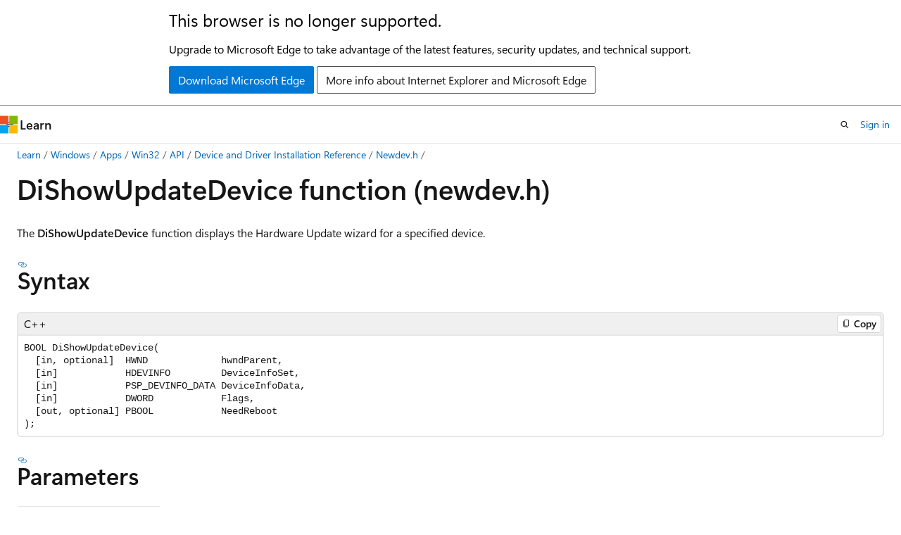

--- FILE ---
content_type: text/javascript; charset=utf-8
request_url: https://js.monitor.azure.com/scripts/c/ms.jsll-4.min.js
body_size: 73992
content:
/*!
 * 1DS JSLL SKU, 4.3.10
 * Copyright (c) Microsoft and contributors. All rights reserved.
 * (Microsoft Internal Only)
 */
!function(e,t){var n="undefined";if("object"==typeof exports&&typeof module!=n)t(exports);else if("function"==typeof define&&define.amd)define(["exports"],t);else{var r,i,e=typeof globalThis!=n?globalThis:e||self,a={},o="__ms$mod__",c={},u=c.es5_ms_jsll_4_3_10={},s="4.3.10",l="oneDS4",f=(f=e)[l]=f[l]||{},d=(d=e)[l="oneDS"]=d[l]||{},e=f[o]=f[o]||{},p=e.v=e.v||[],l=d[o]=d[o]||{},g=l.v=l.v||[];for(i in(l.o=l.o||[]).push(c),t(a),a)r="x",f[i]=a[i],p[i]=s,typeof d[i]==n?(r="n",(d[i]=a[i])&&(g[i]=s)):g[i]||(g[i]="---"),(u[r]=u[r]||[]).push(i)}}(this,function(l){"use strict";var f="function",d="object",Te="undefined",ne="prototype",p=Object,g=p[ne];function h(e,t){return e||t}function e(e,t){return e[t]}var m,re=undefined,y=null,b="",T="function",I="object",E="prototype",_="__proto__",S="undefined",x="constructor",D="Symbol",A="length",N="name",ie="call",w="toString",t="getOwnPropertyDescriptor",k=h(Object),P=e(k,E),O=h(String),n=e(O,E),r=h(Math),i=h(Array),a=e(i,E),ae=e(a,"slice"),R="_polyfill",L="__nw21$polytype__";function C(e,t){try{return{v:e.apply(this,t)}}catch(n){return{e:n}}}function M(t){return function(e){return typeof e===t}}function U(e){var t="[object "+e+"]";return function(e){return!(!e||P[w].call(e)!==t)}}function ce(e){return typeof e===S||e===S}function ue(e){return e===y||ce(e)}function F(e){return e===y||e===re}function B(e){return!!e||e!==re}var J=M("string"),se=M(T);function q(e){return(e||!ue(e))&&e&&typeof e===I}var V=e(i,"isArray"),z=U("Date"),j=M("number"),W=M("boolean"),K=U("Error");function Ie(e){return e&&e.then&&se(e.then)}function G(e){return!(!e||(t=!e,(n=C(function(){return!(e&&0+e)},void 0)).e?t:n.v));var t,n}function X(){}function oe(){return[]}function Ee(){return!1}var _e=h(O),Se="[object Error]";function le(e,t){var n=b,r=P[w][ie](e);r===Se&&(e={stack:_e(e.stack),message:_e(e.message),name:_e(e.name)});try{n=((n=JSON.stringify(e,y,t?"number"==typeof t?t:4:re))?n.replace(/"(\w+)"\s*:\s{0,1}/g,"$1: "):y)||_e(e)}catch(i){n=" - "+le(i,t)}return r+": "+n}function xe(e){throw Error(e)}function De(e){throw new TypeError(e)}function Ae(e){F(e)&&De("Cannot convert undefined or null to object")}function Ne(e){J(e)||De("'"+le(e)+"' is not a string")}function we(e,t){return!!e&&P.hasOwnProperty[ie](e,t)}var ke=h(e(k,t),X),Pe=h(e(k,"hasOwn"),Oe);function Oe(e,t){return Ae(e),we(e,t)||!!ke(e,t)}function fe(e,t,n){if(e&&(q(e)||se(e)))for(var r in e)if(Pe(e,r)&&-1===t[ie](n||e,r,e[r]))break}function de(e,t,n){if(e)for(var r=e[A]>>>0,i=0;i<r&&!(i in e&&-1===t[ie](n||e,e[i],i,e));i++);}i=Re;function Re(r,e,i){var a=e?e[r]:y;return function(e){var t,n=(e?e[r]:y)||a;if(n||i)return t=arguments,(n||i).apply(e,n?ae[ie](t,1):t);De('"'+_e(r)+'" not defined for '+le(e))}}function Le(t){return function(e){return e[t]}}function Me(t,n){var e,r=k.getOwnPropertyDescriptor;return(e=(e=!F(t)&&r?C(r,[t,n]).v||y:e)||C(function(){for(var e in t)if(e===n)return{enumerable:!0}}).v)&&e.enumerable||!1}var Ue=Re("propertyIsEnumerable",y,Me),Ve=h(e(k,t),X),He=h(e(k,"getOwnPropertySymbols"),oe),Fe={e:"enumerable",c:"configurable",v:"value",w:"writable",g:"get",s:"set"};function Be(t){var e,n={};return n[Fe.c]=!0,n[Fe.e]=!0,t.l&&(n.get=function(){return t.l.v},(e=Ve(t.l,"v"))&&e.set&&(n.set=function(e){t.l.v=e})),fe(t,function(e,t){n[Fe[e]]=t===re?n[Fe[e]]:t}),n}var qe=e(k,"defineProperty"),ze=e(k,"defineProperties");function je(e,t,n,r,i,a){a={e:a,c:i};n&&(a.g=n),r&&(a.s=r),qe(e,t,Be(a))}function Y(e,t,n){return qe(e,t,Be(n))}function We(e,t){var n={};fe(t,function(e,t){n[e]=Be(t)}),de(He(t),function(e){Ue(t,e)&&(n[e]=Be(t[e]))}),ze(e,n)}function Ke(e,n,r,t){var i={};return fe(e,function(e,t){Ge(i,e,n?t:e),Ge(i,t,r?t:e)}),t?t(i):i}function Ge(e,t,n){qe(e,t,{value:n,enumerable:!0,writable:!1})}var Xe=h(e(k,"isFrozen"),Ee),Je=e(k,"freeze");function Qe(e){return e}function Ye(e){return Ae(e),e[_]||y}var $e=e(k,"assign"),Ze=e(k,"keys");function et(e){return Je?function r(e,n){if((V(e)||q(e)||se(e))&&!Xe(e)){for(var t=0;t<n.length;t++)if(n[t]===e)return e;n.push(e),fe(e,function(e,t){r(t,n)}),tt(e)}return e}(e,[]):e}var tt=h(Je,Qe),nt=h(e(k,"getPrototypeOf"),Ye);function rt(e){return Ke(e,0,0,tt)}var it,at=rt({asyncIterator:0,hasInstance:1,isConcatSpreadable:2,iterator:3,match:4,matchAll:5,replace:6,search:7,species:8,split:9,toPrimitive:10,toStringTag:11,unscopables:12}),ot="__tsUtils$gblCfg";function ct(){var e;return(e=(e=(e=typeof globalThis!==S?globalThis:e)||typeof self===S?e:self)||typeof window===S?e:window)||typeof global===S?e:global}function ut(){var e;return it||(e=C(ct).v||{},it=e[ot]=e[ot]||{}),it}var st=e(r,"min"),lt=e(r,"max"),ft=i("slice",n),dt=i("substring",n),pt=Re("substr",n,gt);function gt(e,t,n){return Ae(e),n<0?b:((t=t||0)<0&&(t=lt(t+e[A],0)),ce(n)?ft(e,t):ft(e,t,t+n))}function vt(e,t){return dt(e,0,t)}var ht,mt=h(e(k,"create"),yt);function yt(e,t){var n;function r(){}return n=F(e)?{}:((n=typeof e)!==I&&n!==T&&De("Prototype must be an Object or function: "+le(e)),r[E]=e,C(function(){r[_]=e}),new r),t&&C(ze,[n,t]),n}function Ct(){return(Date.now||bt)()}function bt(){return(new Date).getTime()}function Tt(e,t,n){return e.apply(t,n)}function It(){ht=ut()}function Et(t,n){var r={};return ht||It(),r.b=ht.lzy,qe(r,"v",{configurable:!0,get:function(){var e=Tt(t,null,n);return ht.lzy||qe(r,"v",{value:e}),r.b=ht.lzy,e}}),r}var _t,St,xt=e(r,"random"),Dt=Et(function(){for(var e=Ct().toString(36).slice(2);e.length<16;)e+=xt().toString(36).slice(2);return e.substring(0,16)}),At="$nw21sym",Nt=0;function wt(e){var t="_"+Nt+++"_"+Dt.v,n=D+"("+e+")";function r(e,t){Y(a,e,{v:t,e:!1,w:!1})}var i,a=mt(null);return r("description",_e(e)),r(w,function(){return n+At+t}),r("valueOf",function(){return a}),r("v",n),r("_uid",t),(i=a)&&(C(function(){i[R]=!0,i[L]="symbol"}),C(Y,[i,R,{v:!0,w:!1,e:!1}]),C(Y,[i,L,{v:"symbol",w:!1,e:!1}])),i}function kt(e){return qe({toJSON:function(){return e}},"v",{value:e})}var Pt,Ot="window";function Rt(e,t){var n;return function(){return ht||It(),(n=n&&!ht.lzy?n:kt(C(e,t).v)).v}}function Lt(e){return ht||It(),(Pt=Pt&&!1!==e&&!ht.lzy?Pt:kt(C(ct).v||y)).v}function pe(e,t){t=Pt&&!1!==t?Pt.v:Lt(t);if(t&&t[e])return t[e];if(e===Ot)try{return window}catch(n){}return y}var Mt,Ut,Vt,ge=Rt(pe,["document"]),ve=Rt(pe,[Ot]),Ht=Rt(pe,["navigator"]),Ft=Rt(pe,["history"]),Bt=Rt(function(){return!!C(function(){return process&&(process.versions||{}).node}).v}),qt=Rt(function(){return!!C(function(){return self&&self instanceof WorkerGlobalScope}).v});function zt(){return Mt=kt(C(pe,[D]).v)}function jt(e){var t=(ht.lzy?0:Mt)||zt();return t.v?t.v[e]:re}function Wt(){return ht||It(),((ht.lzy?0:Mt)||zt()).v}function Kt(e,t){var n=at[e],r=(ht||It(),(ht.lzy?0:Mt)||zt());return r.v?r.v[n||e]:t?re:(St=St||{},(n=at[e])?St[n]=St[n]||wt(D+"."+n):void 0)}function Gt(e,t){ht||It();var n=(ht.lzy?0:Mt)||zt();return n.v?n.v(e):t?y:wt(e)}function Xt(e){return ht||It(),((Ut=(ht.lzy?0:Ut)||kt(C(jt,["for"]).v)).v||function(e){_t||(r=ut(),_t=r.gblSym=r.gblSym||{k:{},s:{}});var t,n,r=_t;return Pe(r.k,e)||(t=wt(e),n=Ze(r.s).length,t._urid=function(){return n+"_"+t[w]()},r.k[e]=t,r.s[t._urid()]=_e(e)),r.k[e]})(e)}function Jt(e){return e&&se(e.next)}function Qt(e){return!F(e)&&se(e[Kt(3)])}function Yt(e,t,n){if(e&&(Jt(e)||(e=e[(Vt=Vt||kt(Kt(3))).v]?e[Vt.v]():y),Jt(e))){var r=re,i=re;try{for(var a=0;!(i=e.next()).done&&-1!==t[ie](n||e,i.value,a,e);)a++}catch(o){r={e:o},e["throw"]&&(i=y,e["throw"](r))}finally{try{i&&!i.done&&e["return"]&&e["return"](i)}finally{if(r)throw r.e}}}}function $t(t,e){return!ce(e)&&t&&(V(e)?Tt(t.push,t,e):Jt(e)||Qt(e)?Yt(e,function(e){t.push(e)}):t.push(e)),t}var Zt,en=i("indexOf",a),tn=i("map",a);function nn(e){return((e?e.slice:y)||ae).apply(e,ae[ie](arguments,1))}var rn=h(e(k,"setPrototypeOf"),an);function an(n,e){var t;return(Zt=Zt||kt(((t={})[_]=[],t instanceof Array))).v?n[_]=e:fe(e,function(e,t){return n[e]=t}),n}function on(e,t){t&&(e[N]=t)}function cn(t){return function(e){return Ae(e),e&&e.replace?e.replace(t,b):e}}var un,sn,ln,Q=Re("trim",n,cn(/^\s+|(?=\s)\s+$/g)),fn=e(r,"floor"),dn=e(r,"ceil");function pn(e){if(!e||typeof e!==I)return!1;var t=!1;if(e!==(ln=ln||ve()||!0)){sn||(un=Function[E][w],sn=un[ie](k));try{var n=nt(e),t=(t=!n)||!(!(n=we(n,x)?n[x]:n)||typeof n!==T||un[ie](n)!==sn)}catch(r){}}return t}function gn(e){return e.value&&yn(e),!0}var vn=[function(e){var t,n=e.value;return!!V(n)&&((t=e.result=[]).length=n.length,e.copyTo(t,n),!0)},yn,function(e){return e.type===T},function(e){var t=e.value;return!!z(t)&&(e.result=new Date(t.getTime()),!0)}];function hn(n,e,r,t){var i,a,o=r.handler,t=r.path?t?r.path.concat(t):r.path:[],c={handler:r.handler,src:r.src,path:t},u=typeof e,s=!1,l=e===y,f=(l||(e&&u===I?s=pn(e):(m=m||["string","number","boolean",S,"symbol","bigint"],l=!(u===I||!~m.indexOf(u)))),{type:u,isPrim:l,isPlain:s,value:e,result:e,path:t,origin:r.src,copy:function(e,t){return hn(n,e,t?c:r,t)},copyTo:function(e,t){return mn(n,e,t,c)}});return f.isPrim?o&&o[ie](r,f)?f.result:e:(i=e,u=function(t){Y(f,"result",{g:function(){return t.v},s:function(e){t.v=e}});for(var e=0,n=o;!(n||(e<vn.length?vn[e++]:gn))[ie](r,f);)n=y},de(l=n,function(e){if(e.k===i)return a=e,-1}),a||(a={k:i,v:i},l.push(a),u(a)),a.v)}function mn(e,t,n,r){if(!ue(n))for(var i in n)t[i]=hn(e,n[i],r,i);return t}function yn(e){var t,n=e.value;return!(!n||!e.isPlain||(t=e.result={},e.copyTo(t,n),0))}function Cn(t,e){return de(e,function(e){mn([],t,e,{handler:void 0,src:e,path:[]})}),t}function bn(e){return Cn(hn([],e,{handler:void 0,src:e})||{},ae[ie](arguments))}var Tn,In=i("split",n),En=Le(A);function _n(){return ht||It(),(Tn=Tn&&!ht.lzy?Tn:kt(C(pe,["performance"]).v)).v}var Sn=e(r,"round"),xn=h(e(k,t),X),Dn=Re("endsWith",n,An);function An(e,t,n){Ne(e);t=J(t)?t:_e(t),n=!ce(n)&&n<e[A]?n:e[A];return dt(e,n-t[A],n)===t}var Nn=i("indexOf",n),wn=Re("startsWith",n,kn);function kn(e,t,n){Ne(e);t=J(t)?t:_e(t),n=0<n?n:0;return dt(e,n,n+t[A])===t}var Pn="unref",On="hasRef";function Rn(e,t,n){var r,i,a,o,c,u,s=V(t),l=s?t.length:0,f=(s=0<l?t[0]:s?re:t,(s=se(s)?s:void 0)||(r=ut().tmOut||[],V(r)&&0<r.length&&se(r[0])&&(s=r[0])),s||setTimeout),d=(r=1<l?t[1]:re,(s=se(r)?r:void 0)||(l=ut().tmOut||[],V(l)&&1<l.length&&se(l[1])&&(s=l[1])),s||clearTimeout),p=n[0],g=(n[0]=function(){g.dn(),Tt(p,re,ae[ie](arguments))},i=function(e){if(e){if(e.refresh)return e.refresh(),e;Tt(d,re,[e])}return Tt(f,re,n)},a=function(e){Tt(d,re,[e])},c=!0,u=e?i(y):y,(o={cancel:h,refresh:m,hasRef:function(){return u&&u[On]?u[On]():c},ref:function(){return c=!0,u&&u.ref&&u.ref(),o}})[Pn]=v,{h:o=qe(o,"enabled",{get:function(){return!!u},set:function(e){!e&&u&&h(),e&&!u&&m()}}),dn:function(){u=y}});function v(){return c=!1,u&&u[Pn]&&u[Pn](),o}function h(){u&&a(u),u=y}function m(){return u=i(u),c||v(),o}return g.h}function Ln(){return Rn(!0,re,ae[ie](arguments))}(Lt()||{}).Symbol,(Lt()||{}).Reflect;var Mn="hasOwnProperty",Un=$e||function(e){for(var t,n=1,r=arguments.length;n<r;n++)for(var i in t=arguments[n])g[Mn].call(t,i)&&(e[i]=t[i]);return e},Vn=function(e,t){return(Vn=p.setPrototypeOf||{__proto__:[]}instanceof Array&&function(e,t){e.__proto__=t}||function(e,t){for(var n in t)t[Mn](n)&&(e[n]=t[n])})(e,t)};function Hn(e,t){function n(){this.constructor=e}typeof t!==f&&null!==t&&De("Class extends value "+t+" is not a constructor or null"),Vn(e,t),e[ne]=null===t?mt(t):(n[ne]=t[ne],new n)}function Fn(e,t){for(var n=0,r=t.length,i=e.length;n<r;n++,i++)e[i]=t[n];return e}var Bn="constructor",qn="prototype",zn="function",jn="_dynInstFuncs",Wn="_isDynProxy",Kn="_dynClass",Gn="_dynInstChk",Xn=Gn,Jn="_dfOpts",Qn="_unknown_",Yn="__proto__",$n="_dyn"+Yn,O="__dynProto$Gbl",Zn="_dynInstProto",er="useBaseInst",tr="setInstFuncs",nr=Object,rr=nr.getPrototypeOf,ir=nr.getOwnPropertyNames,a=Lt(),ar=a[O]||(a[O]={o:((r={})[tr]=!0,r[er]=!0,r),n:1e3});function or(e){return e&&(e===nr[qn]||e===Array[qn])}function cr(e){return or(e)||e===Function[qn]}function ur(e){if(e){if(rr)return rr(e);var t=e[Yn]||e[qn]||(e[Bn]?e[Bn][qn]:null),n=e[$n]||t;we(e,$n)||(delete e[Zn],n=e[$n]=e[Zn]||e[$n],e[Zn]=t)}return n}function sr(e,t){var n=[];if(ir)n=ir(e);else for(var r in e)"string"==typeof r&&we(e,r)&&n.push(r);if(n&&0<n.length)for(var i=0;i<n.length;i++)t(n[i])}function lr(e,t,n){return t!==Bn&&typeof e[t]===zn&&(n||we(e,t))&&t!==Yn&&t!==qn}function fr(e){De("DynamicProto: "+e)}function dr(e,t){for(var n=e.length-1;0<=n;n--)if(e[n]===t)return 1}function pr(e,t){return we(e,qn)?e.name||t||Qn:((e||{})[Bn]||{}).name||t||Qn}function he(e,r,t,n){we(e,qn)||fr("theClass is an invalid class definition.");var i,a,o,c,u,s,l=e[qn],f=(function(e){if(!rr)return 1;for(var t=[],n=ur(r);n&&!cr(n)&&!dr(t,n);){if(n===e)return 1;t.push(n),n=ur(n)}}(l)||fr("["+pr(e)+"] not in hierarchy of ["+pr(r)+"]"),null),e=(we(l,Kn)?f=l[Kn]:(f="_dynCls$"+pr(e,"_")+"$"+ar.n,ar.n++,l[Kn]=f),he[Jn]),d=!!e[er],p=(d&&n&&n[er]!==undefined&&(d=!!n[er]),i=r,a=mt(null),sr(i,function(e){!a[e]&&lr(i,e,!1)&&(a[e]=i[e])}),a),d=(t(r,function(e,t,n,a){function r(e,t,n){var r,i=t[n];return i[Wn]&&a&&!1!==(r=e[jn]||{})[Xn]&&(i=(r[t[Kn]]||{})[n]||i),function(){return i.apply(e,arguments)}}for(var i=mt(null),o=(sr(n,function(e){i[e]=r(t,n,e)}),ur(e)),c=[];o&&!cr(o)&&!dr(c,o);)sr(o,function(e){!i[e]&&lr(o,e,!rr)&&(i[e]=r(t,o,e))}),c.push(o),o=ur(o);return i}(l,r,p,d)),!!rr&&!!e[tr]);o=l,t=f,c=r,u=p,e=!1!==(d=d&&n?!!n[tr]:d),or(o)||or(l=c[jn]=c[jn]||mt(null))||(s=l[t]=l[t]||mt(null),!1!==l[Xn]&&(l[Xn]=!!e),or(s)||sr(c,function(e){var n,r,i;lr(c,e,!1)&&c[e]!==u[e]&&(s[e]=c[e],delete c[e],we(o,e)&&(!o[e]||o[e][Wn])||(o[e]=(n=o,r=e,(i=function(){var e,t;return(function(e,t,n,r){var i=null;if(e&&we(n,Kn)){var a=e[jn]||mt(null);if((i=(a[n[Kn]]||mt(null))[t])||fr("Missing ["+t+"] "+zn),!i[Gn]&&!1!==a[Xn]){for(var o=!we(e,t),c=ur(e),u=[];o&&c&&!cr(c)&&!dr(u,c);){var s=c[t];if(s){o=s===r;break}u.push(c),c=ur(c)}try{o&&(e[t]=i),i[Gn]=1}catch(l){a[Xn]=!1}}}return i}(this,r,n,i)||(typeof(t=(t=n[e=r])===i?ur(n)[e]:t)!==zn&&fr("["+e+"] is not a "+zn),t)).apply(this,arguments)})[Wn]=1,i)))}))}he[Jn]=ar.o;var gr,t=function(e){return Ke(e,1,0,tt)},i=function(e){return n={},fe(e,function(e,t){Ge(n,e,t[1]),Ge(n,t[0],t[1])}),tt(n);var n},vr=t({Unknown:0,NonRetryableStatus:1,InvalidEvent:2,SizeLimitExceeded:3,KillSwitch:4,QueueFull:5}),hr=t({NONE:0,PENDING:3,INACTIVE:1,ACTIVE:2}),mr="toLowerCase",$="length",yr="warnToConsole",Cr="throwInternal",br="watch",Tr="apply",Z="push",Ir="splice",Er="logger",_r="cancel",Sr="initialize",xr="identifier",Dr="removeNotificationListener",Ar="addNotificationListener",Nr="isInitialized",wr="getNotifyMgr",kr="getPlugin",Pr="name",Or="processNext",Rr="getProcessTelContext",Lr="value",Mr="enabled",Ur="stopPollingInternalLogs",Vr="unload",Hr="onComplete",Fr="version",Br="loggingLevelConsole",qr="createNew",zr="teardown",jr="messageId",Wr="message",Kr="diagLog",Gr="_doTeardown",Xr="update",Jr="getNext",Qr="setNextPlugin",Yr="userAgent",$r="split",Zr="replace",ei="substring",ti="indexOf",ni="type",ri="evtName",ii="status",ai="getAllResponseHeaders",oi="isChildEvt",ci="data",ui="getCtx",si="setCtx",li="headers",fi="urlString",di="timeout",pi="traceFlags",gi="getAttribute",vi="Promise",hi="rejected";function mi(e,t){return yi(e,function(e){return t?t({status:"fulfilled",rejected:!1,value:e}):e},function(e){return t?t({status:hi,rejected:!0,reason:e}):e})}function yi(e,t,n,r){var i,a=e;try{if(Ie(e))(t||n)&&(a=e.then(t,n));else try{t&&(a=t(e))}catch(o){if(!n)throw o;a=n(o)}}finally{r&&(e=a,(i=r)&&(Ie(e)?e["finally"]?e["finally"](i):e.then(function(e){return i(),e},function(e){throw i(),e}):i()))}return a}var Ci,bi=["pending","resolving","resolved",hi],Ti="dispatchEvent";function Ii(e){var t;return!!(t=e&&e.createEvent?e.createEvent("Event"):t)&&t.initEvent}var Ei,_i,Si,xi,Di="unhandledRejection";function Ai(e){return se(e)?e.toString():le(e)}function Ni(e,t,n){var c,a,r=nn(arguments,3),u=0,s=!1,l=[],f=!1,i=null;function o(a,o){return f=!0,i&&i.cancel(),i=null,e(function(r,i){l.push(function(){try{var e=2===u?a:o,t=ce(e)?c:se(e)?e(c):e;Ie(t)?t.then(r,i):(e||3!==u?r:i)(t)}catch(n){i(n)}}),s&&p()},r)}function d(){return bi[u]}function p(){var e;0<l.length&&(e=l.slice(),l=[],f=!0,i&&i.cancel(),i=null,t(e))}function g(t,n){return function(e){if(u===n){if(2===t&&Ie(e))return u=1,void e.then(g(2,1),g(3,1));u=t,s=!0,c=e,p(),f||3!==t||i||(i=Ln(v,10))}}}function v(){var e,t,n,r,i;f||(f=!0,Bt()?process.emit(Di,c,a):(e=ve()||Lt(),t="unhandledrejection",r=function(e){return Y(e,"promise",{g:function(){return a}}),e.reason=c,e},n=!!(Ei=Ei||kt(C(pe,[vi+"RejectionEvent"]).v)).v,i=ge(),r(i=(Ci=Ci||kt(!!C(Ii,[i]).v)).v?i.createEvent("Event"):n?new Event(t):{}),Ci.v&&i.initEvent(t,!1,!0),i&&e[Ti]?e[Ti](i):(n=e["on"+t])?n(i):(r=pe("console"))&&(r.error||r.log)(t,le(i))))}qe(a={then:o,"catch":function(e){return o(undefined,e)},"finally":function(t){var e=t,n=t;return se(t)&&(e=function(e){return t&&t(),e},n=function(e){throw t&&t(),e}),o(e,n)}},"state",{get:d}),Wt()&&(a[Kt(11)]="IPromise"),a.toString=function(){return"IPromise "+d()+(s?" - "+Ai(c):"")},se(n)||De(vi+": executor is not a function - "+Ai(n));var h=g(3,0);try{n.call(a,g(2,0),h)}catch(m){h(m)}return a}function wi(n){return function(t){var e=nn(arguments,1);return n(function(n,r){try{var i=[],a=1;Yt(t,function(e,t){e&&(a++,yi(e,function(e){i[t]=e,0==--a&&n(i)},r))}),0==--a&&n(i)}catch(e){r(e)}},e)}}function ki(t){return kt(function(o){var e=nn(arguments,1);return t(function(n,e){var r=[],i=1;function t(e,t){i++,mi(e,function(e){e.rejected?r[t]={status:hi,reason:e.reason}:r[t]={status:"fulfilled",value:e.value},0==--i&&n(r)})}try{V(o)?de(o,t):Qt(o)?Yt(o,t):De("Input is not an iterable"),0==--i&&n(r)}catch(a){e(a)}},e)})}function Pi(e){de(e,function(e){try{e()}catch(t){}})}function Oi(e,t){return Ni(Oi,(r=j(n=t)?n:0,function(e){Ln(function(){Pi(e)},r)}),e,t);var n,r}function Ri(e,t){var n=(_i=_i||kt(C(pe,[vi]).v||null)).v;if(!n)return Oi(e);se(e)||De(vi+": executor is not a function - "+le(e));var r=0,n=new n(function(t,n){e(function(e){r=2,t(e)},function(e){r=3,n(e)})});return qe(n,"state",{get:function(){return bi[r]}}),n}function Li(e){return Ni(Li,Pi,e)}function Mi(e,t){return(xi=xi||kt(Ri)).v.call(this,e,t)}var Ui=wi(Mi),Vi=undefined,ee="",Hi="channels",Fi="core",Bi="createPerfMgr",qi="disabled",zi="extensionConfig",ji="extensions",Wi="processTelemetry",Ki="priority",Gi="eventsSent",Xi="eventsDiscarded",Ji="eventsSendRequest",Qi="perfEvent",Yi="offlineEventsStored",$i="offlineBatchSent",Zi="offlineBatchDrop",ea="getPerfMgr",ta="domain",na="path",ra="Not dynamic - ",ia="REDACTED",aa=["sig","Signature","AWSAccessKeyId","X-Goog-Signature"],oa=/-([a-z])/g,ca=/([^\w\d_$])/g,ua=/^(\d+[\w\d_$])/,sa=Object.getPrototypeOf;function la(e){return!ue(e)}function fa(e){return e&&J(e)?(e=(e=e[Zr](oa,function(e,t){return t.toUpperCase()}))[Zr](ca,"_"))[Zr](ua,function(e,t){return"_"+t}):e}function da(e,t){return!(!e||!t)&&-1!==Nn(e,t)}function pa(e){return e&&e.toISOString()||""}function ga(e){return K(e)?e[Pr]:ee}function va(e,t,n,r,i){var a=n;!e||(a=e[t])===n||i&&!i(a)||r&&!r(n)||(e[t]=a=n)}function ha(e,t,n,r,i){var a,o,c;e&&t&&n&&(!1===i&&!ce(e[t])||(e[t]=(a=r,c=o=null,se(i=n)?o=i:c=i,function(){var e=arguments;if(c=o?o():c)return c[a][Tr](c,e)})))}function ma(t,n,e,r){t&&n&&q(t)&&V(e)&&de(e,function(e){J(e)&&ha(t,e,n,e,r)})}function ya(e){return e&&$e?p($e({},e)):e}function Ca(e){try{return e.responseText}catch(t){}return null}function ba(e,t){return e?"XMLHttpRequest,Status:"+e[ii]+",Response:"+Ca(e)||e.response||"":t}function Ta(e,t){return t&&(j(t)?e=[t].concat(e):V(t)&&(e=t.concat(e))),e}var Ia="withCredentials";function Ea(e,t,n){return!e[n]&&t&&t.getResponseHeader&&(t=t.getResponseHeader(n))&&(e[n]=Q(t)),e}var _a="kill-duration",Sa="kill-duration-seconds",xa="time-delta-millis";function Da(e,t){var n,r,i={};return e[ai]?(n=e[ai](),r={},J(n)&&de(Q(n)[$r](/[\r\n]+/),function(e){var t,n;e&&(-1!==(n=e[ti](": "))?(t=Q(e.substring(0,n))[mr](),n=Q(e[ei](n+1)),r[t]=n):r[Q(e)]=1)}),i=r):t&&(i=Ea(i,e,xa),i=Ea(i,e,_a),i=Ea(i,e,Sa)),i}var Aa="documentMode",Na="location",wa="console",ka="JSON",Pa="crypto",Oa="msCrypto",Ra="msie",La="trident/",Ma="XMLHttpRequest",Ua=null,Va=null,Ha=!1,Fa=null,Ba=null;function qa(e,t){var n,r=!1;if(e){try{(r=t in e)||(n=e[ne])&&(r=t in n)}catch(i){}if(!r)try{r=!ce((new e)[t])}catch(i){}}return r}function za(e){if(e&&Ha){e=pe("__mockLocation");if(e)return e}return typeof location===d&&location?location:pe(Na)}function ja(){return typeof JSON===d&&JSON||null!==pe(ka)}function Wa(){return ja()?JSON||pe(ka):null}function Ka(){var e=Ht();return e&&e.product&&"ReactNative"===e.product}function Ga(){var e=Ht();return!e||e[Yr]===Va&&null!==Ua||(e=((Va=e[Yr])||ee)[mr](),Ua=da(e,Ra)||da(e,La)),Ua}function Xa(e){return Ba=null!==Ba&&!1!==e?Ba:!!Ht()&&!!Ht().sendBeacon}function Ja(e){var t=!1;try{var t=!!pe("fetch"),n=pe("Request");t&&e&&n&&(t=qa(n,"keepalive"))}catch(r){}return t}function Qa(){return Fa=null===Fa&&(Fa=typeof XDomainRequest!==Te)&&Ya()?Fa&&!qa(pe(Ma),"withCredentials"):Fa}function Ya(){var e=!1;try{e=!!pe(Ma)}catch(t){}return e}function $a(e,t){if(!e||-1!==e[ti](" "))return e;if(t&&!1===t.redactUrls)return e;var n=-1!==Nn(e,"@"),r=-1!==Nn(e,"?");if(!n&&!r)return e;try{var i=e;return n&&(i=e.replace(/^([a-zA-Z][a-zA-Z0-9+.-]*:\/\/)([^:@]{1,200}):([^@]{1,200})@(.*)$/,"$1REDACTED:REDACTED@$4")),i=r?function(e,t){var n=Nn(e,"?");if(-1===n)return e;for(var r=t&&t.redactQueryParams?aa.concat(t.redactQueryParams):aa,t=dt(e,0,n+1),i=dt(e,n+1),n=ee,a=Nn(i,"#"),o=(-1!==a&&(n=dt(i,a),i=dt(i,0,a)),!1),c=0;c<r[$];c++){var u=r[c]+"=";if(-1!==Nn(i,u)){o=!0;break}}if(!o)return e;var s=[],l=!1;if(i&&i[$])for(var f=i[$r]("&"),c=0;c<f[$];c++){var d=f[c];if(d){var p=Nn(d,"=");if(-1===p)s[Z](d);else{var g=d[ei](0,p);if(d[ei](p+1)===ee)s[Z](d);else{for(var v=!1,h=0;h<r[$];h++)if(g===r[h]){l=v=!0;break}v?s[Z](g+"="+ia):s[Z](d)}}}}return l?t+s.join("&")+n:e}(i,t):i}catch(a){return e}}var Za=4294967296,eo=4294967295,to=123456789,no=987654321,ro=!1,io=to,ao=no;function oo(e){var t,n=0,r=pe(Pa)||pe(Oa);if(0===(n=r&&r.getRandomValues?r.getRandomValues(new Uint32Array(1))[0]&eo:n)&&Ga()){if(!ro)try{var i=2147483647&Ct();(t=(Math.random()*Za^i)+i)<0&&(t>>>=0),io=to+t&eo,ao=no-t&eo,ro=!0}catch(a){}r=((ao=36969*(65535&ao)+(ao>>16)&eo)<<16)+(65535&(io=18e3*(65535&io)+(io>>16)&eo))>>>0&eo|0,n=(r>>>=0)&eo}return 0===n&&(n=fn(Za*Math.random()|0)),e||(n>>>=0),n}function co(e){void 0===e&&(e=22);for(var t=oo()>>>0,n=0,r=ee;r[$]<e;)r+="ABCDEFGHIJKLMNOPQRSTUVWXYZabcdefghijklmnopqrstuvwxyz0123456789+/"[0|63&t]||"",t>>>=6,5==++n&&(t=(oo()<<2&4294967295|3&t)>>>0,n=0);return r}var uo="3.3.10",so="."+co(6),lo=0;function fo(e){return 1===e.nodeType||9===e.nodeType||!+e.nodeType}function po(e,t){return fa(e+lo+++((t=void 0!==t&&t)?"."+uo:ee)+so)}function go(e){var a={id:po("_aiData-"+(e||ee)+"."+uo),accept:fo,get:function(e,t,n,r){var i=e[a.id];return i?i[fa(t)]:(r&&((i=function(e,t){var n=t[e.id];if(!n){n={};try{fo(t)&&Y(t,e.id,{e:!1,v:n})}catch(r){}}return n}(a,e))[fa(t)]=n),n)},kill:function(e,t){if(e&&e[t])try{delete e[t]}catch(n){}}};return a}function vo(e){return e&&q(e)&&!V(e)&&(e.isVal||e.fb||Pe(e,"v")||Pe(e,"mrg")||Pe(e,"ref")||e.set)}function ho(e,t,n){var r,i=n.dfVal||B;if(t&&n.fb){var a=n.fb;V(a)||(a=[a]);for(var o=0;o<a[$];o++){var c=a[o],u=t[c];if(i(u)?r=u:e&&(i(u=e.cfg[c])&&(r=u),e.set(e.cfg,_e(c),u)),i(r))break}}return!i(r)&&i(n.v)?n.v:r}function mo(n,e,t,r){var i,a,o,c,u,s,l=r,l=vo(l)?(i=l.isVal,a=l.set,u=l.rdOnly,f=l.blkVal,o=l.mrg,!(c=l.ref)&&ce(c)&&(c=!!o),ho(n,e,l)):r,r=(f&&n.blkVal(e,t),!0),f=e[t];!f&&ue(f)||(s=f,r=!1,i&&s!==l&&!i(s)&&(s=l,r=!0),a&&(r=(s=a(s,l,e))===l)),r?s=l&&function d(n,r,e){var i,t=e;return(t=e&&vo(e)?ho(n,r,e):t)&&(vo(t)&&(t=d(n,r,t)),V(t)?(i=[])[$]=t[$]:pn(t)&&(i={}),i&&(fe(t,function(e,t){t&&vo(t)&&(t=d(n,r,t)),i[e]=t}),t=i)),t}(n,e,l):(pn(s)||V(l))&&o&&l&&(pn(l)||V(l))&&fe(l,function(e,t){mo(n,s,e,t)}),n.set(e,t,s),c&&n.ref(e,t),u&&n.rdOnly(e,t)}var yo=Xt("[[ai_dynCfg_1]]"),Co=Xt("[[ai_blkDynCfg_1]]"),bo=Xt("[[ai_frcDynCfg_1]]");function To(e,t,n){var r=!1;return!n||e[t.blkVal]||(r=n[bo])||n[Co]?r:pn(n)||V(n)}function Io(e){De("InvalidAccess:"+e)}var Eo=["push","pop","shift","unshift","splice"],_o=function(e,t,n,r){e&&e[Cr](3,108,"".concat(n," [").concat(t,"] failed - ")+le(r))};function So(e,t){e=xn(e,t);return e&&e.get}function xo(i,a,o,c){var u={n:o,h:[],trk:function(e){e&&e.fn&&(-1===en(u.h,e)&&u.h[Z](e),i.trk(e,u))},clr:function(e){e=en(u.h,e);-1!==e&&u.h[Ir](e,1)}},s=!0,l=!1;function f(){s&&(l=l||To(f,i,c),c&&!c[yo]&&l&&(c=No(i,c,o,"Converting")),s=!1);var e=i.act;return e&&u.trk(e),c}f[i.prop]={chng:function(){i.add(u)}},Y(a,u.n,{g:f,s:function(t){if(c!==t){f[i.ro]&&!i.upd&&Io("["+o+"] is read-only:"+le(a)),s&&(l=l||To(f,i,c),s=!1);var e,n=l&&f[i.rf];if(l)if(n){fe(c,function(e){c[e]=t?t[e]:Vi});try{fe(t,function(e,t){Do(i,c,e,t)}),t=c}catch(r){_o((i.hdlr||{})[Er],o,"Assigning",r),l=!1}}else c&&c[yo]&&fe(c,function(e){var e=So(c,e);e&&(e=e[i.prop])&&e.chng()});t!==c&&(e=t&&To(f,i,t),!n&&e&&(t=No(i,t,o,"Converting")),c=t,l=e),i.add(u)}}})}function Do(e,t,n,r){var i;return t&&((i=So(t,n))&&i[e.prop]?t[n]=r:xo(e,t,n,r)),t}function Ao(e,t,n,r){if(t){var i=So(t,n),a=i&&!!i[e.prop],o=r&&r[0],c=r&&r[1],r=r&&r[2];if(!a){if(r)try{var u=t;if(u&&(pn(u)||V(u)))try{u[Co]=!0}catch(s){}}catch(l){_o((e.hdlr||{})[Er],n,"Blocking",l)}try{Do(e,t,n,t[n]),i=So(t,n)}catch(l){_o((e.hdlr||{})[Er],n,"State",l)}}o&&(i[e.rf]=o),c&&(i[e.ro]=c),r&&(i[e.blkVal]=!0)}return t}function No(n,r,e,t){try{fe(r,function(e,t){Do(n,r,e,t)}),r[yo]||(qe(r,yo,{get:function(){return n.hdlr}}),i=n,o=e,V(a=r)&&de(Eo,function(e){var r=a[e];a[e]=function(){for(var e=[],t=0;t<arguments.length;t++)e[t]=arguments[t];var n=r[Tr](this,e);return No(i,a,o,"Patching"),n}}))}catch(c){_o((n.hdlr||{})[Er],e,t,c)}var i,a,o;return r}var wo="[[ai_",ko="]]";function Po(a){var o,e=Gt(wo+"get"+a.uid+ko),t=Gt(wo+"ro"+a.uid+ko),n=Gt(wo+"rf"+a.uid+ko),r=Gt(wo+"blkVal"+a.uid+ko),d=Gt(wo+"dtl"+a.uid+ko),p=null,g=null;function v(t,e){var n=o.act;try{(o.act=t)&&t[d]&&(de(t[d],function(e){e.clr(t)}),t[d]=[]),e({cfg:a.cfg,set:a.set.bind(a),setDf:a.setDf.bind(a),ref:a.ref.bind(a),rdOnly:a.rdOnly.bind(a)})}catch(i){var r=a[Er];throw r&&r[Cr](1,107,le(i)),i}finally{o.act=n||null}}function h(){if(p){var n,e=p,r=(p=null,g&&g[_r](),g=null,[]);if(de(e,function(t){if(t&&(t[d]&&(de(t[d],function(e){e.clr(t)}),t[d]=null),t.fn))try{v(t,t.fn)}catch(e){r[Z](e)}}),p)try{h()}catch(f){r[Z](f)}if(0<r[$])throw e=r,gr=gr||(u=(c=Error)[E][N],s=Error.captureStackTrace,l=c,C(Y,[o=function(){var e=this,t=arguments;try{C(on,[c,i]);var n,r=Tt(c,e,ae[ie](t))||e;return r!==e&&(n=nt(e))!==nt(r)&&rn(r,n),s&&s(r,e[x]),a(r,t),r}finally{C(on,[c,u])}},N,{v:i="AggregationError",c:!0,e:!(a=function(e,t){1<t[$]&&(e.errors=t[1])})}]),(o=rn(o,l))[E]=l===y?mt(l):(t[E]=l[E],new t),o),n="Watcher error(s): ",de(e,function(e,t){n+="\n".concat(t," > ").concat(le(e))}),new gr(n,e||[])}function t(){this[x]=o,C(Y,[this,N,{v:"AggregationError",c:!0,e:!1}])}var i,a,o,c,u,s,l}return o={prop:e,ro:t,rf:n,blkVal:r,hdlr:a,add:function(e){if(e&&0<e.h[$]){p=p||[],g=g||Ln(function(){g=null,h()},0);for(var t=0;t<e.h[$];t++){var n=e.h[t];n&&-1===en(p,n)&&p[Z](n)}}},notify:h,use:v,trk:function(e,t){e&&(e=e[d]=e[d]||[],-1===en(e,t)&&e[Z](t))}}}function Oo(i,t,e){var n=function(){if(t){var e=t[yo]||t;if(e.cfg&&(e.cfg===t||e.cfg[yo]===e))return e}return null}();if(n)return n;var a,n=po("dyncfg",!0),e=t&&!1!==e?t:function o(e){var n;return e&&(V(e)?(n=[])[$]=e[$]:pn(e)&&(n={}),n)?(fe(e,function(e,t){n[e]=o(t)}),n):e}(t),r={uid:null,cfg:e,logger:i,notify:function(){a.notify()},set:function(e,t,n){try{e=Do(a,e,t,n)}catch(r){_o(i,t,"Setting value",r)}return e[t]},setDf:function(n,e){return e&&fe(e,function(e,t){mo(r,n,e,t)}),n},watch:function(e){return t=a,Y(r={fn:n=e,rm:function(){r.fn=null,n=t=null}},"toJSON",{v:function(){return"WatcherHandler"+(r.fn?"":"[X]")}}),t.use(r,n),r;var t,n,r},ref:function(e,t){return Ao(a,e,t,((e={})[0]=!0,e))[t]},rdOnly:function(e,t){return Ao(a,e,t,((e={})[1]=!0,e))[t]},blkVal:function(e,t){return Ao(a,e,t,((e={})[2]=!0,e))[t]},_block:function(n,r){a.use(null,function(e){var t=a.upd;try{ce(r)||(a.upd=r),n(e)}finally{a.upd=t}})}};return Y(r,"uid",{c:!1,e:!1,w:!1,v:n}),No(a=Po(r),e,"config","Creating"),r}function Ro(e,t,n,r){n=Oo(n,e||{},r);return t&&n.setDf(n.cfg,t),n}function me(e,t,n){var r,i,a=e[yo]||e;return!a.cfg||a.cfg!==e&&a.cfg[yo]!==a?(r=n,i=ra+le(e),r?(r[yr](i),r[Cr](2,108,i)):Io(i),Ro(e,null,n)[br](t)):a[br](t)}function Lo(e,t){if(e&&e[Vr])return e[Vr](t)}var Mo="Microsoft_ApplicationInsights_BypassAjaxInstrumentation";function Uo(e,t,n){return!e&&ue(e)?t:W(e)?e:"true"===_e(e)[mr]()}function Vo(e){return{mrg:!0,v:e}}function Ho(e,t){return{set:e,v:t}}function Fo(e,t){return{fb:t,set:Uo,v:!!e}}function Bo(e){return{isVal:se,v:e||null}}function qo(e){return{isVal:J,v:_e(e||ee)}}var zo,jo=[Gi,Xi,Ji,Qi],Wo=null;function Ko(e){var t=Wo;return(t=t||!0===e.disableDbgExt?t:Wo||(e=pe("Microsoft"),Wo=e?e.ApplicationInsights:Wo))?t.ChromeDbgExt:null}var Go="warnToConsole",Xo={loggingLevelConsole:0,loggingLevelTelemetry:1,maxMessageLimit:25,enableDebug:!1},Jo=((n={})[0]=null,n[1]="errorToConsole",n[2]=Go,n[3]="debugToConsole",n);function Qo(e){return e?'"'+e[Zr](/\"/g,ee)+'"':ee}function Yo(e,t){var n,r=typeof console!==Te?console:pe(wa);r&&(n="log",r[e]&&(n=e),se(r[n])&&r[n](t))}Zo.dataType="MessageData";var $o=Zo;function Zo(e,t,n,r){void 0===n&&(n=!1),this[jr]=e,this[Wr]=(n?"AI: ":"AI (Internal): ")+e;n=ee,ja()&&(n=Wa().stringify(r)),e=(t?" message:"+Qo(t):ee)+(r?" props:"+Qo(n):ee);this[Wr]+=e}function ec(e,t){return(e||{})[Er]||new tc(t)}nc.__ieDyn=1;var tc=nc;function nc(r){this.identifier="DiagnosticLogger",this.queue=[];var u,i,s,l,t,f=0,d={};he(nc,this,function(a){function o(e,t){var n,r;s<=f||(r=!0,n="AITR_"+t[jr],d[n]?r=!1:d[n]=!0,r&&(e<=i&&(a.queue[Z](t),f++,c(1===e?"error":"warn",t)),f===s&&(r=new $o(23,n="Internal events throttle limit per PageView reached for this app.",!1),a.queue[Z](r),1===e?a.errorToConsole(n):a[yr](n))))}function c(e,t){var n=Ko(r||{});n&&n[Kr]&&n[Kr](e,t)}t=me(Ro(r||{},Xo,a).cfg,function(e){e=e.cfg;u=e[Br],i=e.loggingLevelTelemetry,s=e.maxMessageLimit,l=e.enableDebug}),a.consoleLoggingLevel=function(){return u},a[Cr]=function(e,t,n,r,i){t=new $o(t,n,i=void 0!==i&&i,r);if(l)throw le(t);n=Jo[e]||Go;ce(t[Wr])?c("throw"+(1===e?"Critical":"Warning"),t):(i?(r=+t[jr],!d[r]&&e<=u&&(a[n](t[Wr]),d[r]=!0)):e<=u&&a[n](t[Wr]),o(e,t))},a.debugToConsole=function(e){Yo("debug",e),c("warning",e)},a[yr]=function(e){Yo("warn",e),c("warning",e)},a.errorToConsole=function(e){Yo("error",e),c("error",e)},a.resetInternalMessageCount=function(){f=0,d={}},a.logInternalMessage=o,a[Vr]=function(e){t&&t.rm(),t=null}})}function rc(e){return e||new tc}function ye(e,t,n,r,i,a){void 0===a&&(a=!1),rc(e)[Cr](t,n,r,i,a)}function ic(e,t){rc(e)[yr](t)}var ac,oc="toGMTString",cc="toUTCString",uc="cookie",sc="expires",lc="isCookieUseDisabled",fc="disableCookiesUsage",dc="_ckMgr",pc=null,gc=null,vc=null,hc={},mc={},yc=((a={cookieCfg:Vo(((O={})[ta]={fb:"cookieDomain",dfVal:la},O.path={fb:"cookiePath",dfVal:la},O.enabled=Vi,O.ignoreCookies=Vi,O.blockedCookies=Vi,O.disableCookieDefer=!1,O)),cookieDomain:Vi,cookiePath:Vi})[fc]=Vi,a);function Cc(){ac=ac||Et(function(){return ge()})}function bc(e){return!e||e.isEnabled()}function Tc(e,t){return t&&e&&V(e.ignoreCookies)&&-1!==en(e.ignoreCookies,t)}function Ic(e,t){return t&&e&&V(e.blockedCookies)&&-1!==en(e.blockedCookies,t)||Tc(e,t)}function Ec(e,t){var n,t=t[Mr];return ue(t)&&(n=void 0,ce(e[lc])||(n=!e[lc]),t=n=ce(e[fc])?n:!e[fc]),t}function _c(e,t){var n,r;return e?n=e.getCookieMgr():t&&(n=(r=t.cookieCfg)&&r[dc]?r[dc]:Sc(t)),n||(r=(e||{})[Er],(e=Sc[dc]||mc[dc])||(e=Sc[dc]=Sc(t,r),mc[dc]=e),n=e),n}function Sc(n,r){var s,l,f,i,a,d,o,p=[];function c(e){(t={})[na]=e||"/",t[sc]="Thu, 01 Jan 1970 00:00:01 GMT";var t,e=t;return Ga()||(e["max-age"]="0"),Nc(ee,e)}function g(e){if(p)for(var t=p[$]-1;0<=t;t--)p[t].n===e&&p[Ir](t,1)}var t=me(n=Ro(n||mc,null,r).cfg,function(e){e.setDf(e.cfg,yc),s=e.ref(e.cfg,"cookieCfg"),l=s[na]||"/",f=s[ta],s.disableCookieDefer?p=null:null===p&&(p=[]);e=i;i=!1!==Ec(n,s),a=s.getCookie||wc,d=s.setCookie||kc,o=s.delCookie||kc,!e&&i&&p&&xc(r)&&p&&(de(p,function(e){Ic(s,e.n)||(0===e.o?d(e.n,e.v):1===e.o&&o(e.n,e.v))}),p=[])},r),v={isEnabled:function(){var e=!1!==Ec(n,s)&&i&&xc(r),t=mc[dc];return e&&t&&v!==t?bc(t):e},setEnabled:function(e){s[Mr]=e,ce(n[fc])||(n[fc]=!e)},set:function(e,t,n,r,i){var a,o,c,u=!1;return Ic(s,e)||(n=n,r=r,i=i,a={},o=Q((t=t)||ee),-1!==(c=Nn(o,";"))&&(o=Q(vt(t,c)),a=Dc(dt(t,c+1))),va(a,ta,r||f,G,ce),ue(n)||(t=Ga(),ce(a[sc])&&0<(c=Ct()+1e3*n)&&((r=new Date).setTime(c),va(a,sc,Ac(r,t?oc:cc)||Ac(r,t?oc:cc)||ee,G)),t||va(a,"max-age",ee+n,null,ce)),(c=za())&&"https:"===c.protocol&&(va(a,"secure",null,null,ce),(gc=null===gc?(r=(Ht()||{})[Yr],!(J(r)&&(da(r,"CPU iPhone OS 12")||da(r,"iPad; CPU OS 12")||da(r,"Macintosh; Intel Mac OS X 10_14")&&da(r,"Version/")&&da(r,"Safari")||da(r,"Macintosh; Intel Mac OS X 10_14")&&Dn(r,"AppleWebKit/605.1.15 (KHTML, like Gecko)")||da(r,"Chrome/5")||da(r,"Chrome/6")||da(r,"UnrealEngine")&&!da(r,"Chrome")||da(r,"UCBrowser/12")||da(r,"UCBrowser/11")))):gc)&&va(a,"SameSite","None",null,ce)),va(a,na,i||l,null,ce),t=Nc(o,a),bc(v)?(d(e,t),u=!0):p&&(g(e),p[Z]({n:e,o:0,v:t}),u=!0)),u},get:function(e){var t=ee;if(!Tc(s,e))if(bc(v))t=a(e);else if(p)for(var n=p[$]-1;0<=n;n--){var r,i=p[n];if(i.n===e){0===i.o&&(i=i.v,r=Nn(i,";"),t=Q(-1!==r?vt(i,r):i));break}}return t},del:function(e,t){var n=!1;return bc(v)?n=v.purge(e,t):p&&(g(e),p[Z]({n:e,o:1,v:c(t)}),n=!0),n},purge:function(e,t){var n=!1;return xc(r)&&(o(e,c(t)),n=!0),n},unload:function(e){t&&t.rm(),p=t=null}};return v[dc]=v}function xc(e){if(null===pc){pc=!1,ac||Cc();try{var t=ac.v||{};pc=t[uc]!==undefined}catch(n){ye(e,2,68,"Cannot access document.cookie - "+ga(n),{exception:le(n)})}}return pc}function Dc(e){var n={};return e&&e[$]&&de(Q(e)[$r](";"),function(e){var t;(e=Q(e||ee))&&(-1===(t=Nn(e,"="))?n[e]=null:n[Q(vt(e,t))]=Q(dt(e,t+1)))}),n}function Ac(e,t){return se(e[t])?e[t]():null}function Nc(e,t){var n=e||ee;return fe(t,function(e,t){n+="; "+e+(ue(t)?ee:"="+t)}),n}function wc(e){var t,n=ee;return ac||Cc(),ac.v&&(t=ac.v[uc]||ee,vc!==t&&(hc=Dc(t),vc=t),n=Q(hc[e]||ee)),n}function kc(e,t){ac||Cc(),ac.v&&(ac.v[uc]=e+"="+t)}var Pc={perfEvtsSendAll:!1};function Oc(e){e.h=null;var t=e.cb;e.cb=[],de(t,function(e){C(e.fn,[e.arg])})}function Rc(e,t,n,r){de(e,function(e){e&&e[t]&&(n?(n.cb[Z]({fn:r,arg:e}),n.h=n.h||Ln(Oc,0,n)):C(r,[e]))})}Mc.__ieDyn=1;var Lc=Mc;function Mc(e){this.listeners=[];var n,i=[],a={h:null,cb:[]},o=Ro(e,Pc)[br](function(e){n=!!e.cfg.perfEvtsSendAll});he(Mc,this,function(e){Y(e,"listeners",{g:function(){return i}}),e[Ar]=function(e){i[Z](e)},e[Dr]=function(e){for(var t=en(i,e);-1<t;)i[Ir](t,1),t=en(i,e)},e[Gi]=function(t){Rc(i,Gi,a,function(e){e[Gi](t)})},e[Xi]=function(t,n){Rc(i,Xi,a,function(e){e[Xi](t,n)})},e[Ji]=function(t,n){Rc(i,Ji,n?a:null,function(e){e[Ji](t,n)})},e[Qi]=function(t){!t||!n&&t[oi]()||Rc(i,Qi,null,function(e){t.isAsync?Ln(function(){return e[Qi](t)},0):e[Qi](t)})},e[Yi]=function(t){t&&t[$]&&Rc(i,Yi,a,function(e){e[Yi](t)})},e[$i]=function(t){t&&t[ci]&&Rc(i,$i,a,function(e){e[$i](t)})},e[Zi]=function(t,e){var n;0<t&&(n=e||0,Rc(i,Zi,a,function(e){e[Zi](t,n)}))},e[Vr]=function(t){var n,r=function(){o&&o.rm(),o=null,i=[],a.h&&a.h[_r](),a.h=null,a.cb=[]};if(Rc(i,"unload",null,function(e){e=e[Vr](t);e&&(n=n||[])[Z](e)}),n)return Mi(function(e){return mi(Ui(n),function(){r(),e()})});r()}})}var Uc="ParentContextKey",Vc="ChildrenContextKey",Hc=(Fc.ParentContextKey="parent",Fc.ChildrenContextKey="childEvts",Fc);function Fc(e,t,n){var r,i=this;i.start=Ct(),i[Pr]=e,i.isAsync=n,i[oi]=function(){return!1},se(t)&&Y(i,"payload",{g:function(){return!r&&se(t)&&(r=t(),t=null),r}}),i[ui]=function(e){return e?(e===Fc[Uc]||e===Fc[Vc]?i:i.ctx||{})[e]:null},i[si]=function(e,t){e&&(e===Fc[Uc]?(i[e]||(i[oi]=function(){return!0}),i[e]=t):e===Fc[Vc]?i[e]=t:(i.ctx=i.ctx||{})[e]=t)},i.complete=function(){var e=0,t=i[ui](Fc[Vc]);if(V(t))for(var n=0;n<t[$];n++){var r=t[n];r&&(e+=r.time)}i.time=Ct()-i.start,i.exTime=i.time-e,i.complete=function(){}}}qc.__ieDyn=1;var Bc=qc;function qc(t){this.ctx={},he(qc,this,function(n){n.create=function(e,t,n){return new Hc(e,t,n)},n.fire=function(e){e&&(e.complete(),t&&se(t[Qi])&&t[Qi](e))},n[si]=function(e,t){e&&((n.ctx=n.ctx||{})[e]=t)},n[ui]=function(e){return(n.ctx||{})[e]}})}var zc="CoreUtils.doPerf";function jc(e,t,n,r,i){if(e)if(e=e[ea]?e[ea]():e){var a,o=void 0,c=e[ui](zc);try{if(o=e.create(t(),r,i))return c&&o[si]&&(o[si](Hc[Uc],c),c[ui]&&c[si]&&((a=c[ui](Hc[Vc]))||(a=[],c[si](Hc[Vc],a)),a[Z](o))),e[si](zc,o),n(o)}catch(u){o&&o[si]&&o[si]("exception",u)}finally{o&&e.fire(o),e[si](zc,c)}}return n()}function Wc(){var e=Kc();return dt(e,0,8)+"-"+dt(e,8,12)+"-"+dt(e,12,16)+"-"+dt(e,16,20)+"-"+dt(e,20)}function Kc(){for(var e,t=["0","1","2","3","4","5","6","7","8","9","a","b","c","d","e","f"],n=ee,r=0;r<4;r++)n+=t[15&(e=oo())]+t[e>>4&15]+t[e>>8&15]+t[e>>12&15]+t[e>>16&15]+t[e>>20&15]+t[e>>24&15]+t[e>>28&15];var i=t[8+(3&oo())|0];return pt(n,0,8)+pt(n,9,4)+"4"+pt(n,13,3)+i+pt(n,16,3)+pt(n,19,12)}var Gc="00",Xc="ff",Jc="00000000000000000000000000000000",Qc="0000000000000000";function Yc(e,t,n){return e&&e[$]===t&&e!==n&&e.match(/^[\da-f]*$/i)}function $c(e,t,n){return Yc(e,t)?e:n}function Zc(e,t,n,r){return{version:Yc(r,2,Xc)?r:Gc,traceId:eu(e)?e:Kc(),spanId:tu(t)?t:vt(Kc(),16),traceFlags:0<=n&&n<=255?n:1}}function eu(e){return Yc(e,32,Jc)}function tu(e){return Yc(e,16,Qc)}function nu(e){var t,n;return e?(Yc(t=function(e){for(var t=(e=isNaN(e)||e<0||255<e?1:e).toString(16);t[$]<2;)t="0"+t;return t}(e[pi]),2)||(t="01"),n=e[Fr]||Gc,"".concat((n="00"!==n&&"ff"!==n?Gc:n).toLowerCase(),"-").concat($c(e.traceId,32,Jc).toLowerCase(),"-").concat($c(e.spanId,16,Qc).toLowerCase(),"-").concat(t.toLowerCase())):""}var ru=go("plugin");function iu(e){return ru.get(e,"state",{},!0)}function au(n,r){for(var e=[],t=null,i=n[Jr]();i;){var a,o,c=i[kr]();c&&(t&&t[Qr]&&c[Wi]&&t[Qr](c),o=!!(a=iu(c))[Nr],(o=c[Nr]?c[Nr]():o)||e[Z](c),t=c,i=i[Jr]())}de(e,function(e){var t=n[Fi]();e[Sr](n.getCfg(),t,r,n[Jr]()),a=iu(e),e[Fi]||a[Fi]||(a[Fi]=t),a[Nr]=!0,delete a[zr]})}function ou(e){return e.sort(function(e,t){var n,r=0;return t?(n=t[Wi],e[Wi]?r=n?e[Ki]-t[Ki]:1:n&&(r=-1)):r=e?1:-1,r})}var cu="TelemetryPluginChain",uu="_hasRun",su="_getTelCtx",lu=0;function fu(e,a,n,t){var r=null,i=[],o=(a=a||Ro({},null,n[Er]),null!==t&&(r=t?function(e,t,n){for(;e;){if(e[kr]()===n)return e;e=e[Jr]()}return vu([n],t.config||{},t)}(e,n,t):e),{_next:function(){var e,t=r;return r=t?t[Jr]():null,t||(e=i)&&0<e[$]&&(de(e,function(e){try{e.func.call(e.self,e.args)}catch(t){ye(n[Er],2,73,"Unexpected Exception during onComplete - "+le(t))}}),i=[]),t},ctx:{core:function(){return n},diagLog:function(){return ec(n,a.cfg)},getCfg:function(){return a.cfg},getExtCfg:function(e,t){var r=c(e,!0);return t&&fe(t,function(e,t){var n;!ue(r[e])||!(n=a.cfg[e])&&ue(n)||(r[e]=n),mo(a,r,e,t)}),a.setDf(r,t)},getConfig:function(e,t,n){void 0===n&&(n=!1);var r,e=c(e,!1),i=a.cfg;return!e||!e[t]&&ue(e[t])?!i[t]&&ue(i[t])||(r=i[t]):r=e[t],r||!ue(r)?r:n},hasNext:function(){return!!r},getNext:function(){return r},setNext:function(e){r=e},iterate:function(e){for(;t=o._next();){var t=t[kr]();t&&e(t)}},onComplete:function(e,t){for(var n=[],r=2;r<arguments.length;r++)n[r-2]=arguments[r];e&&i[Z]({func:e,self:ce(t)?o.ctx:t,args:n})}}});function c(e,t){var n,r=null,i=a.cfg;return i&&e&&(n=i[zi],i[zi]=n=!n&&t?{}:n,(n=a.ref(i,zi))&&(r=n[e],n[e]=r=!r&&t?{}:r,r=a.ref(n,e))),r}return o}function du(e,t,n,r){var i=Ro(t),a=fu(e,i,n,r),o=a.ctx;return o[Or]=function(e){var t=a._next();return t&&t[Wi](e,o),!t},o[qr]=function(e,t){return du((e=V(e=void 0===e?null:e)?vu(e,i.cfg,n,t):e)||o[Jr](),i.cfg,n,t)},o}function pu(e,n,t){var r=Ro(n.config),i=fu(e,r,n,t),a=i.ctx;return a[Or]=function(e){var t=i._next();return t&&t[Vr](a,e),!t},a[qr]=function(e,t){return pu((e=V(e=void 0===e?null:e)?vu(e,r.cfg,n,t):e)||a[Jr](),n,t)},a}function gu(e,n,t){var r=Ro(n.config),i=fu(e,r,n,t).ctx;return i[Or]=function(t){return i.iterate(function(e){se(e[Xr])&&e[Xr](i,t)})},i[qr]=function(e,t){return gu((e=V(e=void 0===e?null:e)?vu(e,r.cfg,n,t):e)||i[Jr](),n,t)},i}function vu(e,t,n,r){var i,a=null,o=!r;return V(e)&&0<e[$]&&(i=null,de(e,function(e){(o=!o&&r===e||o)&&e&&se(e[Wi])&&(e=hu(e,t,n),a=a||e,i&&i._setNext(e),i=e)})),r&&!a?vu([r],t,n):a}function hu(u,r,i){var s=null,a=se(u[Wi]),o=se(u[Qr]),l=u?u[xr]+"-"+u[Ki]+"-"+lu++:"Unknown-0-"+lu++,c={getPlugin:function(){return u},getNext:function(){return s},processTelemetry:function(n,e){var t;f(e=e||(t=(t=u&&se(u[su])?u[su]():t)||du(c,r,i)),function(e){if(!u||!a)return!1;var t=iu(u);return!t[zr]&&!t[qi]&&(o&&u[Qr](s),u[Wi](n,e),!0)},"processTelemetry",function(){return{item:n}},!n.sync)||e[Or](n)},unload:function(r,i){f(r,function(){var e,t,n=!1;return u&&(e=iu(u),t=u[Fi]||e[Fi],!u||t&&t!==r.core()||e[zr]||(e[Fi]=null,e[zr]=!0,e[Nr]=!1,u[zr]&&!0===u[zr](r,i)&&(n=!0))),n},"unload",function(){},i.isAsync)||r[Or](i)},update:function(r,i){f(r,function(){var e,t,n=!1;return u&&(e=iu(u),t=u[Fi]||e[Fi],!u||t&&t!==r.core()||e[zr]||u[Xr]&&!0===u[Xr](r,i)&&(n=!0)),n},"update",function(){},!1)||r[Or](i)},_id:l,_setNext:function(e){s=e}};function f(n,r,i,e,t){var a=!1,o=u?u[xr]:cu,c=(c=n[uu])||(n[uu]={});return n.setNext(s),u&&jc(n[Fi](),function(){return o+":"+i},function(){c[l]=!0;try{var e=s?s._id:ee;e&&(c[e]=!1),a=r(n)}catch(t){e=!s||c[s._id];e&&(a=!0),s&&e||ye(n[Kr](),1,73,"Plugin ["+o+"] failed during "+i+" - "+le(t)+", run flags: "+le(c))}},e,t),a}return tt(c)}function mu(){var t=[];return{add:function(e){e&&t[Z](e)},run:function(n,r){de(t,function(e){try{e(n,r)}catch(t){ye(n[Kr](),2,73,"Unexpected error calling unload handler - "+le(t))}}),t=[]}}}function yu(){var t=[];return{run:function(n){var e=t;t=[],de(e,function(e){try{(e.rm||e.remove).call(e)}catch(t){ye(n,2,73,"Unloading:"+le(t))}})},add:function(e){e&&$t(t,e)}}}var Cu="getPlugin",bu=((r={})[zi]={isVal:la,v:{}},r),n=(Tu.__ieDyn=1,Tu);function Tu(){var i,a,s,l,f,o=this;function t(e){var t,e=e=void 0===e?null:e;return e||(t=a||du(null,{},o[Fi]),e=s&&s[Cu]?t[qr](null,s[Cu]):t[qr](null,s)),e}function c(e,t,n){Ro(e,bu,ec(t)),!n&&t&&(n=t[Rr]()[Jr]());var r=s;s&&s[Cu]&&(r=s[Cu]()),o[Fi]=t,a=du(n,e,t,r)}function d(){i=!1,o[Fi]=null,s=a=null,f=yu(),l=mu()}d(),he(Tu,o,function(u){u[Sr]=function(e,t,n,r){c(e,t,r),i=!0},u[zr]=function(e,t){var n,r,i,a,o=u[Fi];if(o&&(!e||o===e[Fi]()))return r=!1,i=e||pu(null,o,s&&s[Cu]?s[Cu]():s),a=t||{reason:0,isAsync:!1},u[Gr]&&!0===u[Gr](i,a,c)?n=!0:c(),n;function c(){r||(r=!0,l.run(i,t),f.run(i[Kr]()),!0===n&&i[Or](a),d())}},u[Xr]=function(e,t){var n,r,i,a=u[Fi];if(a&&(!e||a===e[Fi]()))return r=!1,i=e||gu(null,a,s&&s[Cu]?s[Cu]():s),u._doUpdate&&!0===u._doUpdate(i,t||{reason:0},o)?n=!0:o(),n;function o(){r||(r=!0,c(i.getCfg(),i.core(),i[Jr]()))}},ha(u,"_addUnloadCb",function(){return l},"add"),ha(u,"_addHook",function(){return f},"add"),Y(u,"_unloadHooks",{g:function(){return f}})}),o[Kr]=function(e){return t(e)[Kr]()},o[Nr]=function(){return i},o.setInitialized=function(e){i=e},o[Qr]=function(e){s=e},o[Or]=function(e,t){t?t[Or](e):s&&se(s[Wi])&&s[Wi](e,null)},o._getTelCtx=t}function Iu(e,t,n){for(var r=!1,i=e[$],a=0;a<i;++a){var o=e[a];if(o)try{if(!1===o.fn[Tr](null,[t])){r=!0;break}}catch(c){ye(n,2,64,"Telemetry initializer failed: "+ga(c),{exception:le(c)},!0)}}return!r}Hn(Su,Eu=n),Su.__ieDyn=1;var Eu,_u=Su;function Su(){var i,a,e=Eu.call(this)||this;function t(){i=0,a=[]}return e.identifier="TelemetryInitializerPlugin",e.priority=199,t(),he(Su,e,function(n,e){n.addTelemetryInitializer=function(e){return t=i++,$t(n=a,r={id:t,fn:e}),{remove:function(){de(n,function(e,t){if(e.id===r.id)return n[Ir](t,1),-1})}};var n,t,r},n[Wi]=function(e,t){Iu(a,e,(t||n)[Kr]())&&n[Or](e,t)},n[Gr]=function(){t()}}),e}var xu="Plugins must provide initialize method",Du="SDK is still unloading...",Au=et(((O={cookieCfg:{}})[ji]={rdOnly:!0,ref:!0,v:[]},O[Hi]={rdOnly:!0,ref:!0,v:[]},O[zi]={ref:!0,v:{}},O[Bi]=Vi,O.loggingLevelConsole=0,O.diagnosticLogInterval=Vi,O));function Nu(e,t){return new Bc(t)}function wu(t,e){var n=!1;return de(e,function(e){if(e===t)return n=!0,-1}),n}function ku(e,n){var r=null,i=-1;return de(e,function(e,t){if(e.w===n)return r=e,i=t,-1}),{i:i,l:r}}Pu.__ieDyn=1;a=Pu;function Pu(){var T,I,E,r,_,S,x,D,A,N,w,k,P,i,a,O,R,L,M,U,V,H,F,B,q,z,j,W,K,G,X,J,Q;he(Pu,this,function(f){function d(){K=!0,ue(V)?(z=hr.INACTIVE,ye(E,1,112,"ikey can't be resolved from promises")):z=hr.ACTIVE,p()}function p(){I&&(f.releaseQueue(),f.pollInternalLogs())}function o(e){return X&&X[Mr]||Q||(e||E&&0<E.queue[$])&&(J||(J=!0,b(T[br](function(e){var e=e.cfg.diagnosticLogInterval,t=(e&&0<e||(e=1e4),!1);X&&(t=X[Mr],X[_r]()),(X=function(){return Rn(!1,re,ae[ie](arguments))}(h,e)).unref(),X[Mr]=t}))),X[Mr]=!0),X}function t(){var n={},t=(B=[],function(e){e&&de(e,function(e){var t;e[xr]&&e[Fr]&&!n[e.identifier]&&(t=e[xr]+"="+e[Fr],B[Z](t),n[e.identifier]=e)})});t(k),w&&de(w,function(e){t(e)}),t(N)}function c(){I=!1,(T=Ro({},Au,f[Er])).cfg[Br]=1,Y(f,"config",{g:function(){return T.cfg},s:function(e){f.updateCfg(e,!1)}}),Y(f,"pluginVersionStringArr",{g:function(){return B||t(),B}}),Y(f,"pluginVersionString",{g:function(){return q||(B||t(),q=B.join(";")),q||ee}}),Y(f,"logger",{g:function(){return E||(E=new tc(T.cfg),T[Er]=E),E},s:function(e){T[Er]=e,E!==e&&(Lo(E,!1),E=e)}}),f[Er]=new tc(T.cfg),F=[];var e=f.config[ji]||[];e.splice(0,e[$]),$t(e,F),i=new _u,Lo(_,!(r=[])),x=S=_=null,Lo(D,!1),P=!(N=[]),O=po("AIBaseCore",!(a=k=w=A=D=null)),R=mu(),L=yu(),z=0,K=J=Q=!(H=[]),G=W=j=X=B=q=V=U=null}function u(){var e=du(l(),T.cfg,f);return e[Hr](o),e}function g(e){r=f[Er],i=[],a=[],o={},de(N,function(e){(ue(e)||ue(e[Sr]))&&xe(xu);var t=e[Ki],n=e[xr];e&&t&&(ue(o[t])?o[t]=n:ic(r,"Two extensions have same priority #"+t+" - "+o[t]+", "+n)),(!t||t<500?i:a)[Z](e)});var r,i,a,o,t={core:i,channels:a},t=(B=q=A=null,k=ou($t(k=(w||[])[0]||[],t[Hi])),$t(ou(t[Fi]),k)),n=(F=tt(t),f.config[ji]||[]),n=(n.splice(0,n[$]),$t(n,F),u());k&&0<k[$]&&au(n[qr](k),t),au(n,t),e&&y(e)}function s(t){var r=null,n=[];return de(F,function(e){if(e[xr]===t&&e!==i)return r=e,-1;e.getChannel&&n[Z](e)}),!r&&0<n[$]&&de(n,function(e){if(!(r=e.getChannel(t)))return-1}),r?{plugin:r,setEnabled:function(e){iu(r)[qi]=!e},isEnabled:function(){var e=iu(r);return!e[zr]&&!e[qi]},remove:function(e,t){var n=[r];v(n,{reason:1,isAsync:e=void 0===e||e},function(e){e&&g({reason:32,removed:n}),t&&t(e)})}}:null}function l(){var e;return A||(e=(F||[]).slice(),-1===en(e,i)&&e[Z](i),A=vu(ou(e),T.cfg,f)),A}function v(a,e,t){var n;a&&0<a[$]?((n=pu(vu(a,T.cfg,f),f))[Hr](function(){var r=!1,n=[],i=(de(N,function(e,t){wu(e,a)?r=!0:n[Z](e)}),N=n,B=q=null,[]);w&&(de(w,function(e,t){var n=[];de(e,function(e){wu(e,a)?r=!0:n[Z](e)}),i[Z](n)}),w=i),t&&t(r),o()}),n[Or](e)):t(!1)}function h(){var e;E&&E.queue&&(e=E.queue.slice(0),E.queue[$]=0,de(e,function(e){e={name:a||"InternalMessageId: "+e[jr],iKey:V,time:pa(new Date),baseType:$o.dataType,baseData:{message:e[Wr]}};f.track(e)}))}function m(n,e,r,i){var a=1,t=!1,o=null;function c(){a--,t&&0===a&&(o&&o[_r](),o=null,e&&e(t),e=null)}return i=i||5e3,k&&0<k[$]&&u()[qr](k).iterate(function(e){var t;e.flush&&(a++,t=!1,e.flush(n,function(){t=!0,c()},r)||t||(n&&null==o?o=Ln(function(){o=null,c()},i):c()))}),t=!0,c(),!0}function y(e){var t=gu(l(),f);t[Hr](o),f._updateHook&&!0===f._updateHook(t,e)||t[Or](e)}function C(e){var t=f[Er];t?(ye(t,2,73,e),o()):xe(e)}function n(e){var t=f[wr]();t&&t[Xi]([e],2)}function b(e){L.add(e)}c(),f._getDbgPlgTargets=function(){return[F,r]},f[Nr]=function(){return I},f.activeStatus=function(){return z},f._setPendingStatus=function(){z=3},f[Sr]=function(e,t,n,r){P&&xe(Du),f[Nr]()&&xe("Core cannot be initialized more than once"),e=(T=Ro(e,Au,n||f[Er],!1)).cfg,b(T[br](function(t){var e=t.cfg,n=(W=e.initInMemoMaxSize||100,function(e){var a,t=e.instrumentationKey,n=e.endpointUrl;if(3!==z){if(ue(t))return V=null,z=hr.INACTIVE,r="Please provide instrumentation key",I?(ye(E,1,100,r),p()):xe(r);var r=[];V=Ie(t)?(r[Z](t),null):t,j=Ie(n)?(r[Z](n),null):n,r[$]?(K=!1,z=3,t=la((a=e).initTimeOut)?a.initTimeOut:5e4,n=r,e=(Si=Si||ki(Li)).v(n,void 0),G&&G[_r](),G=Ln(function(){G=null,K||d()},t),mi(e,function(e){try{if(K)return;var t,n,r;e.rejected||((t=e[Lr])&&t[$]&&(n=t[0],V=n&&n[Lr],1<t[$]&&(r=t[1],j=r&&r[Lr])),V&&(a.instrumentationKey=V,a.endpointUrl=j)),d()}catch(i){K||d()}})):d()}}(e),t.ref(t.cfg,zi));fe(n,function(e){t.ref(n,e)})})),u=T,i=L,a=(_=r)&&f[wr](),o=M,i.add(u[br](function(e){var t=e.cfg.disableDbgExt;!0===t&&o&&(a[Dr](o),o=null),a&&!o&&!0!==t&&(o=function(e){if(!zo){zo={};for(var t=0;t<jo[$];t++)zo[jo[t]]=function(n,r){return function(){var e=arguments,t=Ko(r);t&&(t=t.listener)&&t[n]&&t[n][Tr](t,e)}}(jo[t],e)}return zo}(e.cfg),a[Ar](o))})),M=o,b(T[br](function(e){var t,n,r;e.cfg.enablePerfMgr?(t=e.cfg[Bi],c===t&&c||(n=t=t||Nu,(e=e.cfg)?!(r=e[Bi])&&ue(r)&&(r=ce(n)?{}:n,e[Bi]=r):r=ce(n)?{}:n,c=t,x=null),S||x||!se(t)||(x=t(f,f[wr]()))):c=x=null})),f[Er]=n;var i,a,o,c,u,s,l,r=e[ji];(N=[])[Z].apply(N,Fn(Fn([],t),r)),w=e[Hi],g(null),k&&0!==k[$]||xe("No "+Hi+" available"),w&&1<w[$]&&((u=f[kr]("TeeChannelController"))&&u.plugin||ye(E,1,28,"TeeChannel required")),s=e,l=E,de(H,function(e){var t=me(s,e.w,l);delete e.w,e.rm=function(){t.rm()}}),I=!(H=null),z===hr.ACTIVE&&p()},f.getChannels=function(){var t=[];return k&&de(k,function(e){t[Z](e)}),tt(t)},f.track=function(e){jc(f[ea](),function(){return"AppInsightsCore:track"},function(){null===e&&(n(e),xe("Invalid telemetry item")),!e[Pr]&&ue(e[Pr])&&(n(e),xe("telemetry name required")),e.iKey=e.iKey||V,e.time=e.time||pa(new Date),e.ver=e.ver||"4.0",!P&&f[Nr]()&&z===hr.ACTIVE?u()[Or](e):z!==hr.INACTIVE&&r[$]<=W&&r[Z](e)},function(){return{item:e}},!e.sync)},f[Rr]=u,f[wr]=function(){return _||(_=new Lc(T.cfg),f._notificationManager=_),_},f[Ar]=function(e){f.getNotifyMgr()[Ar](e)},f[Dr]=function(e){_&&_[Dr](e)},f.getCookieMgr=function(){return D=D||Sc(T.cfg,f[Er])},f.setCookieMgr=function(e){D!==e&&(Lo(D,!1),D=e)},f[ea]=function(){return S||x||null},f.setPerfMgr=function(e){S=e},f.eventCnt=function(){return r[$]},f.releaseQueue=function(){var e;I&&0<r[$]&&(e=r,r=[],2===z?de(e,function(e){e.iKey=e.iKey||V,u()[Or](e)}):ye(E,2,20,"core init status is not active"))},f.pollInternalLogs=function(e){return a=e||null,Q=!1,X&&X[_r](),o(!0)},f[Ur]=function(){Q=!0,X&&X[_r](),h()},ma(f,function(){return i},["addTelemetryInitializer"]),f[Vr]=function(e,t,n){void 0===e&&(e=!0),I||xe("SDK is not initialized"),P&&xe(Du);var r,i={reason:50,isAsync:e,flushComplete:!1},a=(e&&!t&&(r=Mi(function(e){t=e})),pu(l(),f));return a[Hr](function(){L.run(f[Er]),function r(e,t,n){n||Mi(function(e){n=e}),e&&0<En(e)?mi(Lo(e[0],t),function(){r(nn(e,1),t,n)}):n()}([D,_,E],e,function(){c(),t&&t(i)})},f),h(),m(e,function(e){i.flushComplete=e,P=!0,R.run(a,i),f[Ur](),a[Or](i)},6,n),r},f[kr]=s,f.addPlugin=function(e,t,n,r){if(!e)return r&&r(!1),void C(xu);var i=s(e[xr]);if(i&&!t)return r&&r(!1),void C("Plugin ["+e[xr]+"] is already loaded!");var a,o={reason:16};function c(){N[Z](e),o.added=[e],g(o),r&&r(!0)}i?v(a=[i.plugin],{reason:2,isAsync:!!n},function(e){e?(o.removed=a,o.reason|=32,c()):r&&r(!1)}):c()},f.updateCfg=function(r,e){var t,n;void 0===e&&(e=!0),f[Nr]()&&(t={reason:1,cfg:T.cfg,oldCfg:bn({},T.cfg),newConfig:bn({},r),merge:e},r=t.newConfig,n=T.cfg,r[ji]=n[ji],r[Hi]=n[Hi]),T._block(function(t){var n=t.cfg;!function a(n,r,e,i){e&&fe(e,function(e,t){i&&pn(t)&&pn(r[e])&&a(n,r[e],t,i),i&&pn(t)&&pn(r[e])?a(n,r[e],t,i):n.set(r,e,t)})}(t,n,r,e),e||fe(n,function(e){Pe(r,e)||t.set(n,e,Vi)}),t.setDf(n,Au)},!0),T.notify(),t&&y(t)},f.evtNamespace=function(){return O},f.flush=m,f.getTraceCtx=function(e){var t;return U||(t={},U={getName:function(){return t[Pr]},setName:function(e){t[Pr]=e},getTraceId:function(){return t.traceId},setTraceId:function(e){eu(e)&&(t.traceId=e)},getSpanId:function(){return t.spanId},setSpanId:function(e){tu(e)&&(t.spanId=e)},getTraceFlags:function(){return t[pi]},setTraceFlags:function(e){t[pi]=e}}),U},f.setTraceCtx=function(e){U=e||null},f.addUnloadHook=b,ha(f,"addUnloadCb",function(){return R},"add"),f.onCfgChange=function(e){var t,n,r=I?me(T.cfg,e,f[Er]):((e=ku(t=H,n=e).l)||t[Z](e={w:n,rm:function(){var e=ku(t,n);-1!==e.i&&t[Ir](e.i,1)}}),e);return Y({rm:function(){r.rm()}},"toJSON",{v:function(){return"aicore::onCfgChange<"+JSON.stringify(r)+">"}})},f.getWParam=function(){return ge()||T.cfg.enableWParam?0:-1}})}var Ou="&NoResponseBody=true",Ru=(Lu.__ieDyn=1,Lu);function Lu(){var b,i,d,T,I,a,E,p,g,v,h,_,S,x,D=0;he(Lu,this,function(n,e){var m=!0;function c(e,t){ye(d,2,26,"Failed to send telemetry.",{message:e}),C(t,400,{})}function y(e){c("No endpoint url is provided for the batch",e)}function C(e,t,n,r){try{e&&e(t,n,r)}catch(i){}}function o(e,t){var n=Ht();if(!e[fi])return y(t),!0;t=e[fi]+(S?Ou:""),e=e[ci],e=T?e:new Blob([e],{type:"text/plain;charset=UTF-8"});return n.sendBeacon(t,e)}function u(e,t,n){var r,i=e[ci];try{i&&(o(e,t)?C(t,200,{},""):(r=I&&I.beaconOnRetry)&&se(r)?r(e,t,o):(p&&p.sendPOST(e,t,!0),ye(d,2,40,". Failed to send telemetry with Beacon API, retried with normal sender.")))}catch(a){T&&ic(d,"Failed to send telemetry using sendBeacon API. Ex:"+le(a)),C(t,T?0:400,{},"")}}function s(n,r,e){var t,i,a,o=n[li]||{},c=(!e&&b&&(t=Mi(function(e,t){i=e,a=t})),T&&e&&n.disableXhrSync&&(e=!1),n[fi]);if(!c)return y(r),void(i&&i(!1));c=c,u=m,e=e,l=n[di],s=!0,void 0===e&&(e=!1),f=new XMLHttpRequest,s&&p(f,"Microsoft_ApplicationInsights_BypassAjaxInstrumentation",s),u&&p(f,Ia,u),f.open("POST",c,!e),u&&p(f,Ia,u),!e&&l&&p(f,"timeout",l);var u,s,l,f,d=f;function p(e,t,n){try{e[t]=n}catch(r){}}function g(e){var t=I&&I.xhrOnComplete;t&&se(t)?t(e,r,n):(t=Ca(e),C(r,e[ii],Da(e,T),t))}return T||d.setRequestHeader("Content-type","application/json"),de(Ze(o),function(e){d.setRequestHeader(e,o[e])}),d.onreadystatechange=function(){T||(g(d),4===d.readyState&&i&&i(!0))},d.onload=function(){T&&g(d)},d.onerror=function(e){C(r,T?d[ii]:400,Da(d,T),T?"":ba(d)),a&&a(e)},d.ontimeout=function(){C(r,T?d[ii]:500,Da(d,T),T?"":ba(d)),i&&i(!1)},d.send(n[ci]),t}function l(n,a,r){var e,i,o,t=n[fi],c=n[ci],u=T?c:new Blob([c],{type:"application/json"}),s=new Headers,l=c[$],c=!1,f=!1,d=n[li]||{},p=((u={method:"POST",body:u})[Mo]=!0,n.headers&&0<Ze(n.headers)[$]&&(de(Ze(d),function(e){s.append(e,d[e])}),u[li]=s),E?u.credentials=E:m&&T&&(u.credentials="include"),r&&(u.keepalive=!0,D+=l,T?2===n._sendReason&&(c=!0,S&&(t+=Ou)):c=!0),new Request(t,u));try{p[Mo]=!0}catch(h){}if(!r&&b&&(e=Mi(function(e,t){i=e,o=t})),!t)return y(a),void(i&&i(!1));function g(e,t){C(a,t?T?0:t:T?0:400,{},T?"":e)}function v(e,t,n){var r=e[ii],i=I.fetchOnComplete;i&&se(i)?i(e,a,n||"",t):C(a,r,{},n||"")}try{mi(fetch(T?t:p,T?u:null),function(e){if(r&&(D-=l,l=0),!f)if(f=!0,e.rejected)g(e.reason&&e.reason[Wr],499),o&&o(e.reason);else{var t=e[Lr];try{T||t.ok?T&&!t.body?(v(t,null,""),i&&i(!0)):mi(t.text(),function(e){v(t,n,e[Lr]),i&&i(!0)}):(t[ii]?g(t.statusText,t[ii]):g(t.statusText,499),i&&i(!1))}catch(h){t&&t[ii]?g(le(h),t[ii]):g(le(h),499),o&&o(h)}}})}catch(h){f||(g(le(h),499),o&&o(h))}return c&&!f&&(f=!0,C(a,200,{}),i&&i(!0)),T&&!f&&0<n[di]&&x&&x.set(function(){f||(f=!0,C(a,500,{}),i&&i(!0))},n[di]),e}function f(n,r,e){var t=ve(),i=new XDomainRequest,a=n[ci],t=(i.onload=function(){var e=Ca(i),t=I&&I.xdrOnComplete;t&&se(t)?t(i,r,n):C(r,200,{},e)},i.onerror=function(){C(r,400,{},T?"":i?"XDomainRequest,Response:"+Ca(i)||"":void 0)},i.ontimeout=function(){C(r,500,{})},i.onprogress=function(){},t&&t.location&&t.location.protocol||""),o=n[fi];if(o){if(!T&&o.lastIndexOf(t,0))return ye(d,2,40,". Cannot send XDomain request. The endpoint URL protocol doesn't match the hosting page protocol."),void c("Cannot send XDomain request. The endpoint URL protocol doesn't match the hosting page protocol.",r);t=T?o:o[Zr](/^(https?:)/,"");i.open("POST",t),n[di]&&(i[di]=n[di]),i.send(a),T&&e?x&&x.set(function(){i.send(a)},0):i.send(a)}else y(r)}function r(){D=0,S=_=h=v=g=b=i=!1,x=p=E=a=I=T=d=null}r(),n[Sr]=function(e,t){d=t,i&&ye(d,1,28,"Sender is already initialized"),n.SetConfig(e),i=!0},n._getDbgPlgTargets=function(){return[i,T,a,b]},n.SetConfig=function(e){try{var t;return I=e.senderOnCompleteCallBack||{},a=!!e.disableCredentials,E=e.fetchCredentials,T=!!e.isOneDs,b=!!e.enableSendPromise,g=!!e.disableXhr,v=!!e.disableBeacon,h=!!e.disableBeaconSync,x=e.timeWrapper,S=!!e.addNoResponse,_=!!e.disableFetchKeepAlive,p={sendPOST:s},T||(m=!1),a&&(t=za())&&t.protocol&&"file:"===t.protocol[mr]()&&(m=!1),!0}catch(n){}return!1},n.getSyncFetchPayload=function(){return D},n.getSenderInst=function(e,t){if(e&&e[$]){for(var n=e,r=t,i=0,a=null,o=0;null==a&&o<n[$];)i=n[o],g||1!==i?2!==i||!Ja(r)||r&&_?3!==i||!Xa()||(r?h:v)||(a=u):a=l:Qa()?a=f:Ya()&&(a=s),o++;return a?{_transport:i,_isSync:r,sendPOST:a}:null}return null},n.getFallbackInst=function(){return p},n[Gr]=function(e,t){r()},n.preparePayload=function(o,e,c,t){if(e&&!t&&c[ci])try{var u,s,l,f,n=pe("CompressionStream");if(se(n))return u=new ReadableStream({start:function(e){e.enqueue(J(c[ci])?(new TextEncoder).encode(c[ci]):c[ci]),e.close()}}).pipeThrough(new n("gzip")).getReader(),l=0,f=!(s=[]),mi(u.read(),function d(e){if(!f&&!e.rejected){e=e[Lr];if(!e.done)return s[Z](e[Lr]),l+=e.value[$],mi(u.read(),d);for(var t=new Uint8Array(l),n=0,r=0,i=s;r<i.length;r++){var a=i[r];t.set(a,n),n+=a[$]}c[ci]=t,c[li]["Content-Encoding"]="gzip",c._chunkCount=s[$]}f||(f=!0,o(c))}),u;o(c)}catch(r){return void o(c)}else o(c)}})}var Mu="on",Uu="attachEvent",Vu="addEventListener",Hu="detachEvent",Fu="removeEventListener",Bu="events",qu="visibilitychange",zu="pagehide",ju="pageshow",Wu="unload",Ku="beforeunload",Gu=po("aiEvtPageHide"),Xu=po("aiEvtPageShow"),Ju=/\.[\.]+/g,Qu=/[\.]+$/,Yu=1,$u=go("events"),Zu=/^([^.]*)(?:\.(.+)|)/;function es(e){return e&&e[Zr]?e[Zr](/^[\s\.]+|(?=[\s\.])[\.\s]+$/g,ee):e}function ts(e,t){t&&(n=ee,V(t)?(n=ee,de(t,function(e){(e=es(e))&&("."!==e[0]&&(e="."+e),n+=e)})):n=es(t),n&&("."!==n[0]&&(n="."+n),e=(e||ee)+n));var n,t=Zu.exec(e||ee)||[];return{type:t[1],ns:(t[2]||ee).replace(Ju,".").replace(Qu,ee)[$r](".").sort().join(".")}}function ns(e,t,n){e=$u.get(e,Bu,{},n=void 0===n||n);return e[t]||(e[t]=[])}function rs(e,t,n,r){e&&t&&t[ni]&&(e[Fu]?e[Fu](t[ni],n,r):e[Hu]&&e[Hu](Mu+t[ni],n))}function is(e,t,n,r){for(var i=t[$];i--;){var a=t[i];!a||n.ns&&n.ns!==a[ri].ns||r&&!r(a)||(rs(e,a[ri],a.handler,a.capture),t[Ir](i,1))}}function as(e,t){return t?ts("xx",V(t)?[e].concat(t):[e,t]).ns[$r]("."):e}function os(e,t,n,r,i){void 0===i&&(i=!1);var a,o=!1;if(e)try{var c,u=ts(t,r),s=u,l=n,f=i,d=!1;(a=e)&&s&&s[ni]&&l&&(a[Vu]?(a[Vu](s[ni],l,f),d=!0):a[Uu]&&(a[Uu](Mu+s[ni],l),d=!0)),(o=d)&&$u.accept(e)&&(c={guid:Yu++,evtName:u,handler:n,capture:i},ns(e,u.type)[Z](c))}catch(p){}return o}function cs(e,t,n,r,i){if(void 0===i&&(i=!1),e)try{var a=ts(t,r),o=!1,c=e,u=function(e){return!((!a.ns||n)&&e.handler!==n)&&(o=!0)};(s=a)[ni]?is(c,ns(c,s[ni]),s,u):(fe(l=$u.get(c,Bu,{}),function(e,t){is(c,t,s,u)}),0===Ze(l)[$]&&$u.kill(c,Bu)),o||rs(e,a,n,i)}catch(f){}var s,l}function us(e,a,o,c){var u=!1;return a&&e&&0<e[$]&&de(e,function(e){var t,n,r,i;!e||o&&-1!==en(o,e)||(e=e,t=a,n=c,r=!1,(i=ve())&&(r=os(i,e,t,n),r=os(i.body,e,t,n)||r),i=ge(),u=(r=i&&os(i,e,t,n)||r)||u)}),u}function ss(e,i,a){e&&V(e)&&de(e,function(e){var t,n,r;e&&(e=e,t=i,n=a,(r=ve())&&(cs(r,e,t,n),cs(r.body,e,t,n)),(r=ge())&&cs(r,e,t,n))})}function ls(e,t,n){return t=t,n=n,i=!(r=[Ku,Wu,zu]),(e=e)&&r&&V(r)&&!(i=us(r,e,t,n))&&t&&0<t[$]?us(r,e,null,n):i;var r,i}function fs(e,t){ss([Ku,Wu,zu],e,t)}function ds(n,e,t){var r=as(Gu,t),i=us([zu],n,e,r);return!(i=(!e||-1===en(e,qu))&&us([qu],function(e){var t=ge();n&&t&&"hidden"===t.visibilityState&&n(e)},e,r)||i)&&e?ds(n,null,t):i}function ps(e,t){t=as(Gu,t);ss([zu],e,t),ss([qu],null,t)}var gs="_aiHooks",vs=["req","rsp","hkErr","fnErr"];function hs(e,t){if(e)for(var n=0;n<e[$]&&!t(e[n],n);n++);}function ms(e,o,c,u,s){0<=s&&s<=2&&hs(e,function(e,t){var e=e.cbks,n=e[vs[s]];if(n){o.ctx=function(){return u[t]=u[t]||{}};try{n[Tr](o.inst,c)}catch(i){n=o.err;try{var r=e.hkErr;r&&(o.err=i,r[Tr](o.inst,c))}catch(a){}finally{o.err=n}}}})}function ys(u){return function(){var n=arguments,e=u.h,r={name:u.n,inst:this,ctx:null,set:function(e,t){(n=a([],n))[e]=t,i=a([r],n)}},t=[],i=a([r],n);function a(t,e){return hs(e,function(e){t[Z](e)}),t}r.evt=pe("event"),ms(e,r,i,t,0);var o=u.f;if(o)try{r.rslt=o[Tr](this,n)}catch(c){throw r.err=c,ms(e,r,i,t,3),c}return ms(e,r,i,t,1),r.rslt}}function Cs(e,t,n,r){var i=null;return e&&(we(e,t)?i=e:n&&(i=Cs(sa(e),t,r,!1))),i}function bs(e,t,n,r){var i=n&&n[gs],t=(i||((n=ys(i={i:0,n:t,f:n,h:[]}))[gs]=i,e[t]=n),{id:i.i,cbks:r,rm:function(){var n=this.id;hs(i.h,function(e,t){return e.id===n&&(i.h[Ir](t,1),1)})}});return i.i++,i.h[Z](t),t}function Ts(e,t,n,r,i){if(void 0===r&&(r=!0),e&&t&&n){e=Cs(e,t,r,i);if(e){r=e[t];if(typeof r===f)return bs(e,t,r,n)}}return null}function Is(e,t,n,r,i){if(e&&t&&n){r=Cs(e,t,r,i)||e;if(r)return bs(r,t,r[t],n)}return null}var Es="",_s="version",Ss="properties",xs="initialize",Ds="timings",As="pollInternalLogs",Ns="value",ws="length",ks="processTelemetryStart",Ps="1DS-Web-JS-4.3.10",Os=g.hasOwnProperty,Rs="withCredentials",Ls=((r={})[0]=0,r[2]=6,r[1]=1,r[3]=7,r[4098]=6,r[4097]=1,r[4099]=7,r),Ms=!!ge(),Us=!!ve();function Ce(e){return!(e===Es||ue(e))}function Vs(e,t,n){var r=-1;return ce(e)||(0<t&&(32===t?r=8192:t<=13&&(r=t<<5)),0<=n&&n<=9?(-1===r&&(r=0),r|=n):(t=Ls[function i(e){var t,n=0;return null!==e&&e!==undefined&&("string"==(t=typeof e)?n=1:"number"==t?n=2:"boolean"==t?n=3:t===d&&(n=4,V(e)?(n=4096,0<e[ws]&&(n|=i(e[0]))):Os.call(e,"value")&&(n=8192|i(e[Ns])))),n}(e)]||-1,-1!==r&&-1!==t?r|=t:6===t&&(r=t))),r}function Hs(e,t,n){var r;return void 0===n&&(n=!0),e&&(r=e.get(t),n&&r&&decodeURIComponent&&(r=decodeURIComponent(r))),r||Es}function Fs(e){void 0===e&&(e="D");var t=Wc();return"B"===e?t="{"+t+"}":"P"===e?t="("+t+")":"N"===e&&(t=t.replace(/-/g,Es)),t}function Bs(){var r={},t=!1,e=0,n=arguments[ws],i=arguments;for(W(i[0])&&(t=i[0],e++);e<n;e++)fe(i[e],function(n,e){t&&e&&q(e)?V(e)?(r[n]=r[n]||[],de(e,function(e,t){e&&q(e)?r[n][t]=Bs(!0,r[n][t],e):r[n][t]=e})):r[n]=Bs(!0,r[n],e):r[n]=e});return r}var qs=function(){var e=_n();return e&&e.now?e.now():Ct()};function zs(e,t){e[Ds]=e[Ds]||{},e[Ds][ks]=e[Ds][ks]||{},e[Ds][ks][t]=qs()}function js(e){return 0<e}var Ws=et({endpointUrl:"https://browser.events.data.microsoft.com/OneCollector/1.0/",propertyStorageOverride:{isVal:function(e){return!e||e.getProperty&&e.setProperty||xe("Invalid property storage override passed."),!0}}});Hn(Gs,Ks=a),Gs.__ieDyn=1;var Ks,O=Gs;function Gs(){var e=Ks.call(this)||this;return he(Gs,e,function(c,u){c[xs]=function(r,i,a,o){jc(c,function(){return"AppInsightsCore.initialize"},function(){try{u[xs](Ro(r,Ws,a||c.logger,!1).cfg,i,a,o)}catch(n){var e=c.logger,t=le(n);~t.indexOf("channels")&&(t+="\n - Channels must be provided through config.channels only!"),ye(e,1,514,"SDK Initialization Failed - no telemetry will be sent: "+t)}},function(){return{config:r,extensions:i,logger:a,notificationManager:o}})},c.track=function(n){jc(c,function(){return"AppInsightsCore.track"},function(){var e,t=n;t&&(t[Ds]=t[Ds]||{},t[Ds].trackStart=qs(),(e=t.latency)&&j(e)&&1<=e&&e<=4||(t.latency=1),(e=t.ext=t.ext||{}).sdk=e.sdk||{},e.sdk.ver=Ps,(e=t.baseData=t.baseData||{})[Ss]=e[Ss]||{},(e=e[Ss])[_s]=e[_s]||c.pluginVersionString||Es),u.track(t)},function(){return{item:n}},!n.sync)},c[As]=function(e){return u[As](e||"InternalLog")}}),e}function Xs(e,t,n){var r=e;if(r){for(;!t(r,n);)if(!(r=r.parentNode)||!r.getAttribute)return null;return r}}function Js(e){return"A"===e.nodeName}function Qs(e){return Ce(Ys(e,"data-bi-dnt"))}function Ys(e,t){return Xs(e,$s,t)}function $s(e,t){t=e.getAttribute(t);return Ce(t)||""===t}function Zs(e){return"["+e+"]"}function el(n,r,i,a){var o;return function(){var e=arguments,t=!o;clearTimeout(o),o=setTimeout(function(){o=0,r&&r.apply(a,e)},i),t&&n&&n.apply(a,e)}}function tl(){var e=ve(),t=ge();return t&&e?{h:parseInt(t.body.scrollLeft||t.documentElement.scrollLeft||e.pageXOffset,10),v:parseInt(t.body.scrollTop||t.documentElement.scrollTop||e.pageYOffset,10)}:{h:0,v:0}}function nl(){var e,t={h:0,w:0},n=ve(),r=ge();return n&&r&&n.screen&&(e=r.body||{},r=r.documentElement||{},t.h=n.innerHeight||e.clientHeight||r.clientHeight,t.w=n.innerWidth||e.clientWidth||r.clientWidth),t}var rl={BUTTON:!0,CHECKBOX:!0,RADIO:!0,RESET:!0,SUBMIT:!0};function il(e){if(e&&e.attributes)try{var t=e.getAttribute("data-dc");return Ce(t)&&"pii"==t.toLowerCase()}catch(n){return}}function al(e,t){return e.coreData&&e.coreData.requestUri&&""!==e.coreData.requestUri?e.coreData.requestUri:ol(e,t)}function ol(e,t){if(!t)return null;var n,r,i,a=t.protocol+"//"+(t.hostname||t.host)+(Ce(t.port)?":"+t.port:"")+t.pathname;return e.urlCollectQuery&&((n=t.search)||-1!=(i=(r=t.hash||"").indexOf("?"))&&(n=r.slice(i)),a+=n),e.urlCollectHash&&(a+=t.hash||""),a}function cl(e){return e.callback&&"function"==typeof e.callback.signedinStatus?e.callback.signedinStatus():e.isLoggedIn}function ul(e,t,n){var r,i="",a={},o=[],c=e.cookiesToCollect;!1===e.shareAuthStatus?o=c:de(c,function(e){"ANON"!==e&&o.push(e)});try{Us&&window.varCustomerCookies&&0<window.varCustomerCookies.length&&(o=o.concat(window.varCustomerCookies))}catch(u){ye(n,1,512,"Failed to get cookies ")}return de(o,function(e){a.hasOwnProperty(e)||(a[e]="")!==(r=decodeURIComponent(t.get(e)))&&(i+=e+"="+r+";")}),i}function sl(t,e){var n=as(po("onDomLoaded"),e);!function r(e){var t=ge()||{};/in/.test(t.readyState)?setTimeout(function(){r(e)},100):e.call()}(function(){var e;Ms&&"complete"===document.readyState?t():(e=ve())&&os(e,"load",function(){t&&t(),cs(e,t=null,null,n)},n)})}var ll,fl={UNDEFINED:0,0:"UNDEFINED",NAVIGATIONBACK:1,1:"NAVIGATIONBACK",NAVIGATION:2,2:"NAVIGATION",NAVIGATIONFORWARD:3,3:"NAVIGATIONFORWARD",APPLY:4,4:"APPLY",REMOVE:5,5:"REMOVE",SORT:6,6:"SORT",EXPAND:7,7:"EXPAND",REDUCE:8,8:"REDUCE",CONTEXTMENU:9,9:"CONTEXTMENU",TAB:10,10:"TAB",COPY:11,11:"COPY",EXPERIMENTATION:12,12:"EXPERIMENTATION",PRINT:13,13:"PRINT",SHOW:14,14:"SHOW",HIDE:15,15:"HIDE",MAXIMIZE:16,16:"MAXIMIZE",MINIMIZE:17,17:"MINIMIZE",BACKBUTTON:18,18:"BACKBUTTON",OPENAPP:19,19:"OPENAPP",STARTPROCESS:20,20:"STARTPROCESS",PROCESSCHECKPOINT:21,21:"PROCESSCHECKPOINT",COMPLETEPROCESS:22,22:"COMPLETEPROCESS",SCENARIOCANCEL:23,23:"SCENARIOCANCEL",DOWNLOADCOMMIT:40,40:"DOWNLOADCOMMIT",DOWNLOAD:41,41:"DOWNLOAD",SEARCHAUTOCOMPLETE:60,60:"SEARCHAUTOCOMPLETE",SEARCH:61,61:"SEARCH",SEARCHINITIATE:62,62:"SEARCHINITIATE",TEXTBOXINPUT:63,63:"TEXTBOXINPUT",SEARCHAI:64,64:"SEARCHAI",SEARCHAIAUTOCOMPLETE:65,65:"SEARCHAIAUTOCOMPLETE",PURCHASE:80,80:"PURCHASE",ADDTOCART:81,81:"ADDTOCART",VIEWCART:82,82:"VIEWCART",ADDWISHLIST:83,83:"ADDWISHLIST",FINDSTORE:84,84:"FINDSTORE",CHECKOUT:85,85:"CHECKOUT",REMOVEFROMCART:86,86:"REMOVEFROMCART",PURCHASECOMPLETE:87,87:"PURCHASECOMPLETE",VIEWCHECKOUTPAGE:88,88:"VIEWCHECKOUTPAGE",VIEWCARTPAGE:89,89:"VIEWCARTPAGE",VIEWPDP:90,90:"VIEWPDP",UPDATEITEMQUANTITY:91,91:"UPDATEITEMQUANTITY",INTENTTOBUY:92,92:"INTENTTOBUY",PUSHTOINSTALL:93,93:"PUSHTOINSTALL",SIGNIN:100,100:"SIGNIN",SIGNOUT:101,101:"SIGNOUT",SOCIALSHARE:120,120:"SOCIALSHARE",SOCIALLIKE:121,121:"SOCIALLIKE",SOCIALREPLY:122,122:"SOCIALREPLY",CALL:123,123:"CALL",EMAIL:124,124:"EMAIL",COMMUNITY:125,125:"COMMUNITY",SOCIALFOLLOW:126,126:"SOCIALFOLLOW",VOTE:140,140:"VOTE",SURVEYINITIATE:141,141:"SURVEYINITIATE",SURVEYCOMPLETE:142,142:"SURVEYCOMPLETE",REPORTAPPLICATION:143,143:"REPORTAPPLICATION",REPORTREVIEW:144,144:"REPORTREVIEW",SURVEYCHECKPOINT:145,145:"SURVEYCHECKPOINT",CONTACT:160,160:"CONTACT",REGISTRATIONINITIATE:161,161:"REGISTRATIONINITIATE",REGISTRATIONCOMPLETE:162,162:"REGISTRATIONCOMPLETE",CANCELSUBSCRIPTION:163,163:"CANCELSUBSCRIPTION",RENEWSUBSCRIPTION:164,164:"RENEWSUBSCRIPTION",CHANGESUBSCRIPTION:165,165:"CHANGESUBSCRIPTION",REGISTRATIONCHECKPOINT:166,166:"REGISTRATIONCHECKPOINT",CHATINITIATE:180,180:"CHATINITIATE",CHATEND:181,181:"CHATEND",TRIALSIGNUP:200,200:"TRIALSIGNUP",TRIALINITIATE:201,201:"TRIALINITIATE",SIGNUP:210,210:"SIGNUP",FREESIGNUP:211,211:"FREESIGNUP",PARTNERREFERRAL:220,220:"PARTNERREFERRAL",LEARNLOWFUNNEL:230,230:"LEARNLOWFUNNEL",LEARNHIGHFUNNEL:231,231:"LEARNHIGHFUNNEL",SHOPPINGINTENT:232,232:"SHOPPINGINTENT",TRIALINTENT:234,234:"TRIALINTENT",VIDEOSTART:240,240:"VIDEOSTART",VIDEOPAUSE:241,241:"VIDEOPAUSE",VIDEOCONTINUE:242,242:"VIDEOCONTINUE",VIDEOCHECKPOINT:243,243:"VIDEOCHECKPOINT",VIDEOJUMP:244,244:"VIDEOJUMP",VIDEOCOMPLETE:245,245:"VIDEOCOMPLETE",VIDEOBUFFERING:246,246:"VIDEOBUFFERING",VIDEOERROR:247,247:"VIDEOERROR",VIDEOMUTE:248,248:"VIDEOMUTE",VIDEOUNMUTE:249,249:"VIDEOUNMUTE",VIDEOFULLSCREEN:250,250:"VIDEOFULLSCREEN",VIDEOUNFULLSCREEN:251,251:"VIDEOUNFULLSCREEN",VIDEOREPLAY:252,252:"VIDEOREPLAY",VIDEOPLAYERLOAD:253,253:"VIDEOPLAYERLOAD",VIDEOPLAYERCLICK:254,254:"VIDEOPLAYERCLICK",VIDEOVOLUMECONTROL:255,255:"VIDEOVOLUMECONTROL",VIDEOAUDIOTRACKCONTROL:256,256:"VIDEOAUDIOTRACKCONTROL",VIDEOCLOSEDCAPTIONCONTROL:257,257:"VIDEOCLOSEDCAPTIONCONTROL",VIDEOCLOSEDCAPTIONSTYLE:258,258:"VIDEOCLOSEDCAPTIONSTYLE",VIDEORESOLUTIONCONTROL:259,259:"VIDEORESOLUTIONCONTROL",VIRTUALEVENTJOIN:260,260:"VIRTUALEVENTJOIN",VIRTUALEVENTEND:261,261:"VIRTUALEVENTEND",JOINTEAMSMEETINGEVENT:262,262:"JOINTEAMSMEETINGEVENT",IMPRESSION:280,280:"IMPRESSION",CLICK:281,281:"CLICK",RICHMEDIACOMPLETE:282,282:"RICHMEDIACOMPLETE",ADBUFFERING:283,283:"ADBUFFERING",ADERROR:284,284:"ADERROR",ADSTART:285,285:"ADSTART",ADCOMPLETE:286,286:"ADCOMPLETE",ADSKIP:287,287:"ADSKIP",ADTIMEOUT:288,288:"ADTIMEOUT",OTHER:300,300:"OTHER"},dl={CLICKLEFT:"CL",CLICKRIGHT:"CR",CLICKMIDDLE:"CM",SCROLL:"S",ZOOM:"Z",RESIZE:"R",KEYBOARDENTER:"KE",KEYBOARDSPACE:"KS",OTHER:"O"},pl=((r=ll={})[r.PAGE_ACTION=0]="PAGE_ACTION",r[r.CONTENT_UPDATE=1]="CONTENT_UPDATE","Microsoft_ApplicationInsights_BypassAjaxInstrumentation"),a="/v2/track",gl="not_specified",vl="iKey",te=i({requestContextHeader:[0,"Request-Context"],requestContextTargetKey:[1,"appId"],requestContextAppIdFormat:[2,"appId=cid-v1:"],requestIdHeader:[3,"Request-Id"],traceParentHeader:[4,"traceparent"],traceStateHeader:[5,"tracestate"],sdkContextHeader:[6,"Sdk-Context"],sdkContextHeaderAppIdRequest:[7,"appId"],requestContextHeaderLowerCase:[8,"request-context"]}),hl="split",v="length",ml="toLowerCase",yl="toString",Cl="removeItem",bl="message",Tl="stringify",Il="pathname",El="match",_l="correlationHeaderExcludePatterns",Sl="name",xl="properties",Dl="measurements",Al="sizeInBytes",Nl="typeName",wl="exceptions",kl="severityLevel",Pl="problemGroup",Ol="parsedStack",Rl="hasFullStack",Ll="assembly",Ml="fileName",Ul="line",Vl="aiDataContract",Hl="duration";function Fl(e,t,n){var r,i,a=t[v],o=(e=e,(t=t)&&150<(t=Q(_e(t)))[v]&&(i=dt(t,0,150),ye(e,2,57,"name is too long.  It has been truncated to 150 characters.",{name:t},!0)),i||t);if(o[v]!==a){for(var c=0,u=o;n[u]!==undefined;)c++,u=dt(o,0,147)+pt(r="00"+c,r[v]-3);o=u}return o}function Bl(e,t,n){var r;return void 0===n&&(n=1024),t&&(n=n||1024,(t=Q(_e(t)))[v]>n&&(r=dt(t,0,n),ye(e,2,61,"string value is too long. It has been truncated to "+n+" characters.",{value:t},!0))),r||t}function ql(e,t,n){return Kl(e,t=J(t)?$a(t,n):t,2048,66)}function zl(e,t){var n;return t&&32768<t[v]&&(n=dt(t,0,32768),ye(e,2,56,"message is too long, it has been truncated to 32768 characters.",{message:t},!0)),n||t}function jl(r,e){var i;return e&&(i={},fe(e,function(e,t){if(q(t)&&ja())try{t=Wa()[Tl](t)}catch(n){ye(r,2,49,"custom property is not valid",{exception:n},!0)}t=Bl(r,t,8192),e=Fl(r,e,i),i[e]=t}),e=i),e}function Wl(n,e){var r;return e&&(r={},fe(e,function(e,t){e=Fl(n,e,r),r[e]=t}),e=r),e}function Kl(e,t,n,r){var i;return t&&(t=Q(_e(t)))[v]>n&&(i=dt(t,0,n),ye(e,2,r,"input is too long, it has been truncated to "+n+" characters.",{data:t},!0)),i||t}var Gl=ge()||{},Xl=0,Jl=[null,null,null,null,null];function Ql(n){var e=Xl,t=Jl,r=t[e];return Gl.createElement?t[e]||(r=t[e]=Gl.createElement("a")):r={host:function(){var e=Yl(n,!0)||"";if(e){var t=e[El](/(www\d{0,5}\.)?([^\/:]{1,256})(:\d{1,20})?/i);if(null!=t&&3<t[v]&&J(t[2])&&0<t[2][v])return t[2]+(t[3]||"")}return e}()},r.href=n,++e>=t[v]&&(e=0),Xl=e,r}function Yl(e,t){var n=null;return e&&null!=(e=e[El](/(\w{1,150}):\/\/([^\/:]{1,256})(:\d{1,20})?/i))&&2<e[v]&&J(e[2])&&0<e[2][v]&&(n=e[2]||"",t&&2<e[v]&&(t=(e[1]||"")[ml](),e=e[3]||"",n+=e="http"===t&&":80"===e||"https"===t&&":443"===e?"":e)),n}var $l=["https://dc.services.visualstudio.com"+a,"https://breeze.aimon.applicationinsights.io"+a,"https://dc-int.services.visualstudio.com"+a],Zl="cid-v1:";function ef(e,t,n){if(!(!t||e&&e.disableCorrelationHeaders)){if(e&&e[_l])for(var r=0;r<e.correlationHeaderExcludePatterns[v];r++)if(e[_l][r].test(t))return;var i=Ql(t).host[ml]();if(!i||-1===Nn(i,":443")&&-1===Nn(i,":80")||(i=(Yl(t,!0)||"")[ml]()),e&&e.enableCorsCorrelation||!i||i===n){var a,n=e&&e.correlationHeaderDomains;if(!n||(de(n,function(e){e=RegExp(e.toLowerCase().replace(/\\/g,"\\\\").replace(/\./g,"\\.").replace(/\*/g,".*"));a=a||e.test(i)}),a)){var o=e&&e.correlationHeaderExcludedDomains;if(!o||0===o[v])return 1;for(r=0;r<o[v];r++)if(RegExp(o[r].toLowerCase().replace(/\\/g,"\\\\").replace(/\./g,"\\.").replace(/\*/g,".*")).test(i))return;return i&&0<i[v]}}}}function tf(e){if(e){e=function(e,t){if(e)for(var n=e[hl](","),r=0;r<n[v];++r){var i=n[r][hl]("=");if(2===i[v]&&i[0]===t)return i[1]}}(e,te[1]);if(e&&e!==Zl)return e}}function nf(){var e=_n();if(e&&e.now&&e.timing){e=e.now()+e.timing.navigationStart;if(0<e)return e}return Ct()}function rf(e,t){return 0===e||0===t||ue(e)||ue(t)?null:t-e}function af(e,t){var n=e||{};return{getName:function(){return n[Sl]},setName:function(e){t&&t.setName(e),n[Sl]=e},getTraceId:function(){return n.traceID},setTraceId:function(e){t&&t.setTraceId(e),eu(e)&&(n.traceID=e)},getSpanId:function(){return n.parentID},setSpanId:function(e){t&&t.setSpanId(e),tu(e)&&(n.parentID=e)},getTraceFlags:function(){return n.traceFlags},setTraceFlags:function(e){t&&t.setTraceFlags(e),n.traceFlags=e}}}var of=t({LocalStorage:0,SessionStorage:1}),cf=(undefined,undefined),uf="";function sf(e){try{if(ue(Lt()))return null;var t=(new Date)[yl](),n=pe(e===of.LocalStorage?"localStorage":"sessionStorage"),r=uf+t,i=(n.setItem(r,t),n.getItem(r)!==t);if(n[Cl](r),!i)return n}catch(a){}return null}function lf(){return ff()?sf(of.SessionStorage):null}function ff(e){return cf=e||cf===undefined?!!sf(of.SessionStorage):cf}function df(e,t){var n=lf();if(null!==n)try{return n.getItem(t)}catch(r){cf=!1,ye(e,2,2,"Browser failed read of session storage. "+ga(r),{exception:le(r)})}return null}function pf(e,t,n){var r=lf();if(null!==r)try{r.setItem(t,n)}catch(i){cf=!1,ye(e,2,4,"Browser failed write to session storage. "+ga(i),{exception:le(i)})}}function gf(e,t){var n=lf();if(null!==n)try{n[Cl](t)}catch(r){cf=!1,ye(e,2,6,"Browser failed removal of session storage item. "+ga(r),{exception:le(r)})}}hf.envelopeType="Microsoft.ApplicationInsights.{0}.Event",hf.dataType="EventData";var vf=hf;function hf(e,t,n,r){this.aiDataContract={ver:1,name:1,properties:0,measurements:0},this.ver=2,this[Sl]=Bl(e,t)||gl,this[xl]=jl(e,n),this[Dl]=Wl(e,r)}var mf=/^\s{0,50}(from\s|at\s|Line\s{1,5}\d{1,10}\s{1,5}of|\w{1,50}@\w{1,80}|[^\(\s\n]+:[0-9\?]+(?::[0-9\?]+)?)/,yf=/([^\(\s\n]+):([0-9]+):([0-9]+)$/,Cf=/([^\(\s\n]+):([0-9]+)$/,bf="<no_method>",Tf="error",If="stack",Ef="stackDetails",_f="errorSrc",Sf="message",xf="description",Df=[{re:/^(?:\s{0,50}at)?\s{0,50}([^\@\()\s]+)?\s{0,50}(?:\s|\@|\()\s{0,5}([^\(\s\n\]]+):([0-9\?]+):([0-9\?]+)\)?$/,len:5,m:1,fn:2,ln:3,col:4},{chk:function(e){return Nn(e,"[native")<0},pre:function(e){return e.replace(/(\(anonymous\))/,"<anonymous>")},re:/^(?:\s{0,50}at)?\s{0,50}([^\@\()\s]+)?\s{0,50}(?:\s|\@|\()\s{0,5}([^\(\s\n\]]+):([0-9\?]+)\)?$/,len:4,m:1,fn:2,ln:3},{re:/^(?:\s{0,50}at)?\s{0,50}([^\@\()\s]+)?\s{0,50}(?:\s|\@|\()\s{0,5}([^\(\s\n\)\]]+)\)?$/,len:3,m:1,fn:2,hdl:Bf},{re:/(?:^|\(|\s{0,10}[\w\)]+\@)?([^\(\n\s\]\)]+)(?:\:([0-9]+)(?:\:([0-9]+))?)?\)?(?:,|$)/,len:2,fn:1,hdl:Bf}];function Af(e,t){var n=e;return n&&!J(n)&&(JSON&&JSON[Tl]?(n=JSON[Tl](e),!t||n&&"{}"!==n||(n=se(e[yl])?e[yl]():""+e)):n=e+" - (Missing JSON.stringify)"),n||""}function Nf(e,t){var n=e;return e&&((n=n&&!J(n)&&(e[Sf]||e[xf])||n)&&!J(n)&&(n=Af(n,!0)),e.filename&&(n=n+" @"+(e.filename||"")+":"+(e.lineno||"?")+":"+(e.colno||"?"))),(t&&"String"!==t&&"Object"!==t&&"Error"!==t&&-1===Nn(n||"",t)?t+": "+n:n)||""}function wf(e){return e&&e.src&&J(e.src)&&e.obj&&V(e.obj)}function kf(e){var e=e||"",t=(e=J(e)?e:J(e[If])?e[If]:""+e)[hl]("\n");return{src:e,obj:t}}function Pf(e){var t,n=null;if(e)try{e[If]?n=kf(e[If]):e[Tf]&&e[Tf][If]?n=kf(e[Tf][If]):e.exception&&e.exception[If]?n=kf(e.exception[If]):wf(e)?n=e:wf(e[Ef])?n=e[Ef]:ve()&&ve().opera&&e[Sf]?n=function(e){for(var t=[],n=e[hl]("\n"),r=0;r<n[v];r++){var i=n[r];n[r+1]&&(i+="@"+n[r+1],r++),t.push(i)}return{src:e,obj:t}}(e[bl]):e.reason&&e.reason[If]?n=kf(e.reason[If]):J(e)?n=kf(e):(t=e[Sf]||e[xf]||"",J(e[_f])&&(t&&(t+="\n"),t+=" from "+e[_f]),t&&(n=kf(t)))}catch(r){n=kf(r)}return n||{src:"",obj:null}}function Of(e){var t="";if(e&&!(t=e.typeName||e[Sl]||""))try{var n=/function (.{1,200})\(/.exec(e.constructor[yl]()),t=n&&1<n[v]?n[1]:""}catch(r){}return t}function Rf(e){if(e)try{var t,n;if(!J(e))return t=Of(e),(n=Af(e,!1))&&"{}"!==n||(e[Tf]&&(t=Of(e=e[Tf])),n=Af(e,!0)),0!==Nn(n,t)&&"String"!==t?t+":"+n:n}catch(r){}return""+(e||"")}Mf.CreateAutoException=function(e,t,n,r,i,a,o,c){var u=Of(i||a||e);return{message:Nf(e,u),url:t,lineNumber:n,columnNumber:r,error:Rf(i||a||e),evt:Rf(a||e),typeName:u,stackDetails:Pf(o||i||a),errorSrc:c}},Mf.CreateFromInterface=function(r,e,t,n){var i=e[wl]&&tn(e[wl],function(e){return t=r,n=V((e=e)[Ol])&&tn(e[Ol],function(e){return e=e,(t={})[Vl]=qf,t.level=e.level,t.method=e.method,t.assembly=e[Ll],t.fileName=e[Ml],t.line=e[Ul],t.sizeInBytes=0,zf(t);var t})||e[Ol],Hf(t,Un(Un({},e),{parsedStack:n}));var t,n});return new Mf(r,Un(Un({},e),{exceptions:i}),t,n)},Mf.prototype.toInterface=function(){var e=this.exceptions,t=this.properties,n=this.measurements,r=this.severityLevel,i=this.problemGroup,a=this.id,o=this.isManual;return{ver:"4.0",exceptions:e instanceof Array&&tn(e,function(e){return e.toInterface()})||undefined,severityLevel:r,properties:t,measurements:n,problemGroup:i,id:a,isManual:o}},Mf.CreateSimpleException=function(e,t,n,r,i,a){var o;return{exceptions:[((o={})[Rl]=!0,o.message=e,o.stack=i,o.typeName=t,o)]}},Mf.envelopeType="Microsoft.ApplicationInsights.{0}.Exception",Mf.dataType="ExceptionData",Mf.formatError=Rf;var Lf=Mf;function Mf(e,t,n,r,i,a){this.aiDataContract={ver:1,exceptions:1,severityLevel:0,properties:0,measurements:0};var o=this;o.ver=2,function(e){try{if(q(e))return"ver"in e&&"exceptions"in e&&"properties"in e}catch(t){}}(t)?(o[wl]=t[wl]||[],o[xl]=t[xl],o[Dl]=t[Dl],t[kl]&&(o[kl]=t[kl]),t.id&&(o.id=t.id,t[xl].id=t.id),t[Pl]&&(o[Pl]=t[Pl]),ue(t.isManual)||(o.isManual=t.isManual)):(n=n||{},a&&(n.id=a),o[wl]=[Hf(e,t,n)],o[xl]=jl(e,n),o[Dl]=Wl(e,r),i&&(o[kl]=i),a&&(o.id=a))}var Uf=tt({id:0,outerId:0,typeName:1,message:1,hasFullStack:0,stack:0,parsedStack:2});function Vf(){var e=V(this[Ol])&&tn(this[Ol],function(e){return{level:e.level,method:e.method,assembly:e[Ll],fileName:e[Ml],line:e[Ul]}});return{id:this.id,outerId:this.outerId,typeName:this[Nl],message:this[bl],hasFullStack:this[Rl],stack:this[If],parsedStack:e||undefined}}function Hf(t,e,n){var r,i,a,o,c,u,s,l;return function(e){try{if(q(e))return"hasFullStack"in e&&"typeName"in e}catch(t){}}(e)?(r=e[Nl],i=e[bl],o=e[If],c=e[Ol]||[],a=e[Rl]):(l=(u=e)&&u.evt,K(u)||(u=u[Tf]||l||u),r=Bl(t,Of(u))||gl,i=zl(t,Nf(e||u,r))||gl,c=function(e){if((e=e.obj)&&0<e[v]){var r=[],i=0,a=!1,o=0;if(de(e,function(e){var t,n;(a||(n=!1,n=(t=e)&&J(t)&&(t=Q(t))?mf.test(t):n))&&(t=_e(e),a=!0,(n=function(e,t){var n;if(e&&J(e)&&Q(e)){(n={})[Vl]=qf,n.level=t,n.assembly=Q(e),n.method=bf,n.fileName="",n.line=0,n.sizeInBytes=0;for(var r=n,i=0;i<Df[v];){var a=Df[i];if(a.chk&&!a.chk(e))break;var o=(e=a.pre?a.pre(e):e)[El](a.re);if(o&&o[v]>=a.len){a.m&&(r.method=Q(o[a.m]||bf)),a.hdl?a.hdl(r,a,o):a.fn&&(a.ln?(r[Ml]=Q(o[a.fn]||""),r[Ul]=parseInt(Q(o[a.ln]||""))||0):Ff(r,o[a.fn]||""));break}i++}}return zf(r)}(t,i))&&(o+=n[Al],r.push(n),i++))}),32768<o)for(var t=0,n=r[v]-1,c=0,u=t,s=n;t<n;){if(32768<(c+=r[t][Al]+r[n][Al])){r.splice(u,s-u+1);break}u=t,s=n,t++,n--}}return r}(l=e[Ef]||Pf(e)),V(c)&&tn(c,function(e){e[Ll]=Bl(t,e[Ll]),e[Ml]=Bl(t,e[Ml])}),u=t,e="",(l=e=(l=l)?l.obj?l.obj.join("\n"):l.src||"":e)&&32768<(e=""+l)[v]&&(s=dt(e,0,32768),ye(u,2,52,"exception is too long, it has been truncated to 32768 characters.",{exception:l},!0)),o=s||l,a=V(c)&&0<c[v],n&&(n[Nl]=n[Nl]||r)),(e={})[Vl]=Uf,e.id=void 0,e.outerId=void 0,e.typeName=r,e.message=i,e[Rl]=a,e.stack=o,e.parsedStack=c,e.toInterface=Vf,e}function Ff(e,t){var n=t[El](yf);n&&4<=n[v]?(e[Ml]=n[1],e[Ul]=parseInt(n[2])):(n=t[El](Cf))&&3<=n[v]?(e[Ml]=n[1],e[Ul]=parseInt(n[2])):e[Ml]=t}function Bf(e,t,n){var r=e[Ml];t.fn&&n&&n[v]>t.fn&&(t.ln&&n[v]>t.ln?(r=Q(n[t.fn]||""),e[Ul]=parseInt(Q(n[t.ln]||""))||0):r=Q(n[t.fn]||"")),r&&Ff(e,r)}var qf=tt({level:1,method:1,assembly:0,fileName:0,line:0});function zf(e){var t=58;return e&&(t=(t+=e.method[v])+e.assembly[v]+e.fileName[v]+e.level.toString()[v]+e.line.toString()[v],e[Al]=t),e}var jf=function(){this.aiDataContract={name:1,kind:0,value:1,count:0,min:0,max:0,stdDev:0},this.kind=0},Wf=(Kf.envelopeType="Microsoft.ApplicationInsights.{0}.Metric",Kf.dataType="MetricData",Kf);function Kf(e,t,n,r,i,a,o,c,u){this.aiDataContract={ver:1,metrics:1,properties:0},this.ver=2;var s=new jf;s.count=0<r?r:undefined,s.max=isNaN(a)||null===a?undefined:a,s.min=isNaN(i)||null===i?undefined:i,s[Sl]=Bl(e,t)||gl,s.value=n,s.stdDev=isNaN(o)||null===o?undefined:o,this.metrics=[s],this[xl]=jl(e,c),this[Dl]=Wl(e,u)}var Gf="";function Xf(e){e=Sn(e=isNaN(e)||e<0?0:e);var t=Gf+e%1e3,n=Gf+fn(e/1e3)%60,r=Gf+fn(e/6e4)%60,i=Gf+fn(e/36e5)%24,e=fn(e/864e5),t=1===t[v]?"00"+t:2===t[v]?"0"+t:t,n=n[v]<2?"0"+n:n,r=r[v]<2?"0"+r:r,i=i[v]<2?"0"+i:i;return(0<e?e+".":Gf)+i+":"+r+":"+n+"."+t}Qf.envelopeType="Microsoft.ApplicationInsights.{0}.Pageview",Qf.dataType="PageviewData";var Jf=Qf;function Qf(e,t,n,r,i,a,o){this.aiDataContract={ver:1,name:0,url:0,duration:0,properties:0,measurements:0,id:0},this.ver=2,this.id=o&&Kl(e,o,128,69)[yl](),this.url=ql(e,n),this[Sl]=Bl(e,t)||gl,isNaN(r)||(this[Hl]=Xf(r)),this[xl]=jl(e,i),this[Dl]=Wl(e,a)}$f.envelopeType="Microsoft.ApplicationInsights.{0}.RemoteDependency",$f.dataType="RemoteDependencyData";var Yf=$f;function $f(e,t,n,r,i,a,o,c,u,s,l,f){void 0===u&&(u="Ajax"),this.aiDataContract={id:1,ver:1,name:0,resultCode:0,duration:0,success:0,data:0,target:0,type:0,properties:0,measurements:0,kind:0,value:0,count:0,min:0,max:0,stdDev:0,dependencyKind:0,dependencySource:0,commandName:0,dependencyTypeName:0};var d,p,g=this,n=(g.ver=2,g.id=t,g[Hl]=Xf(i),g.success=a,g.resultCode=o+"",g.type=Bl(e,u),t=e,i=c,u=o=a=r,o=(c=n)&&0<c[v]?(p=(n=Ql(c)).host,o||(null!=n[Il]?("/"!=((d=0===n.pathname[v]?"/":n[Il])[0]||"")&&(d="/"+d),u=n[Il],Bl(t,i?i+" "+d:d)):Bl(t,c))):p=a,{target:p,name:o,data:u});g.data=ql(e,r)||n.data,g.target=Bl(e,n.target),s&&(g.target="".concat(g.target," | ").concat(s)),g[Sl]=Bl(e,n[Sl]),g[xl]=jl(e,l),g[Dl]=Wl(e,f)}ed.envelopeType="Microsoft.ApplicationInsights.{0}.Message",ed.dataType="MessageData";var Zf=ed;function ed(e,t,n,r,i){this.aiDataContract={ver:1,message:1,severityLevel:0,properties:0},this.ver=2,this[bl]=zl(e,t=t||gl),this[xl]=jl(e,r),this[Dl]=Wl(e,i),n&&(this[kl]=n)}nd.envelopeType="Microsoft.ApplicationInsights.{0}.PageviewPerformance",nd.dataType="PageviewPerformanceData";var td=nd;function nd(e,t,n,r,i,a,o){this.aiDataContract={ver:1,name:0,url:0,duration:0,perfTotal:0,networkConnect:0,sentRequest:0,receivedResponse:0,domProcessing:0,properties:0,measurements:0};var c=this;c.ver=2,c.url=ql(e,n),c[Sl]=Bl(e,t)||gl,c[xl]=jl(e,i),c[Dl]=Wl(e,a),o&&(c.domProcessing=o.domProcessing,c[Hl]=o[Hl],c.networkConnect=o.networkConnect,c.perfTotal=o.perfTotal,c.receivedResponse=o.receivedResponse,c.sentRequest=o.sentRequest)}function rd(e){var t="ai."+e+".";return function(e){return t+e}}var id,ad,r=rd("application"),a=rd("device"),t=rd("location"),od=rd("operation"),o=rd("session"),cd=rd("user"),c=rd("cloud"),ud=rd("internal");function sd(){return id.call(this)||this}function ld(e,t,n,r,i,a){n=Bl(r,n)||gl,(ue(e)||ue(t)||ue(n))&&xe("Input doesn't contain all required fields");var r="",o=(e[vl]&&(r=e[vl],delete e[vl]),{name:n,time:pa(new Date),iKey:r,ext:a||{},tags:[],data:{},baseType:t,baseData:e});return ue(i)||fe(i,function(e,t){o.data[e]=t}),o}function fd(e){var t,n=null;return se(Event)?n=new Event(e):(t=ge())&&t.createEvent&&(n=t.createEvent("Event")).initEvent(e,!0,!0),n}ad={applicationVersion:r("ver"),applicationBuild:r("build"),applicationTypeId:r("typeId"),applicationId:r("applicationId"),applicationLayer:r("layer"),deviceId:a("id"),deviceIp:a("ip"),deviceLanguage:a("language"),deviceLocale:a("locale"),deviceModel:a("model"),deviceFriendlyName:a("friendlyName"),deviceNetwork:a("network"),deviceNetworkName:a("networkName"),deviceOEMName:a("oemName"),deviceOS:a("os"),deviceOSVersion:a("osVersion"),deviceRoleInstance:a("roleInstance"),deviceRoleName:a("roleName"),deviceScreenResolution:a("screenResolution"),deviceType:a("type"),deviceMachineName:a("machineName"),deviceVMName:a("vmName"),deviceBrowser:a("browser"),deviceBrowserVersion:a("browserVersion"),locationIp:t("ip"),locationCountry:t("country"),locationProvince:t("province"),locationCity:t("city"),operationId:od("id"),operationName:od("name"),operationParentId:od("parentId"),operationRootId:od("rootId"),operationSyntheticSource:od("syntheticSource"),operationCorrelationVector:od("correlationVector"),sessionId:o("id"),sessionIsFirst:o("isFirst"),sessionIsNew:o("isNew"),userAccountAcquisitionDate:cd("accountAcquisitionDate"),userAccountId:cd("accountId"),userAgent:cd("userAgent"),userId:cd("id"),userStoreRegion:cd("storeRegion"),userAuthUserId:cd("authUserId"),userAnonymousUserAcquisitionDate:cd("anonUserAcquisitionDate"),userAuthenticatedUserAcquisitionDate:cd("authUserAcquisitionDate"),cloudName:c("name"),cloudRole:c("role"),cloudRoleVer:c("roleVer"),cloudRoleInstance:c("roleInstance"),cloudEnvironment:c("environment"),cloudLocation:c("location"),cloudDeploymentUnit:c("deploymentUnit"),internalNodeName:ud("nodeName"),internalSdkVersion:ud("sdkVersion"),internalAgentVersion:ud("agentVersion"),internalSnippet:ud("snippet"),internalSdkSrc:ud("sdkSrc")},Hn(sd,id=function(){var n=this;fe(ad,function(e,t){n[e]=t})}),new sd;var dd="AppInsightsPropertiesPlugin",pd="toString",gd="isStorageUseDisabled",vd="_addHook",H="core",hd="dataType",md="envelopeType",yd="diagLog",Cd="track",bd="trackPageView",Td="config",Id="trackPreviousPageVisit",Ed="sendPageViewInternal",_d="refUri",Sd="startTime",xd="properties",Dd="duration",Ad="sendPageViewPerformanceInternal",Nd="populatePageViewPerformanceEvent",wd="href",kd="sendExceptionInternal",Pd="error",Od="lineNumber",Rd="columnNumber",Ld="CreateAutoException",Md="addTelemetryInitializer",Ud="autoExceptionInstrumented",Vd="autoTrackPageVisitTime",Hd="isBrowserLinkTrackingEnabled",Fd="length",Bd="enableAutoRouteTracking",qd="enableUnhandledPromiseRejectionTracking",zd="autoUnhandledPromiseInstrumented",jd="getEntriesByType",Wd="isPerformanceTimingSupported",Kd="getPerformanceTiming",Gd="navigationStart",Xd="shouldCollectDuration",Jd="isPerformanceTimingDataReady",Qd="responseStart",Yd="requestStart",$d="loadEventEnd",Zd="responseEnd",ep="connectEnd",tp=(np.__ieDyn=1,np);function np(v,h,m,y){he(np,this,function(e){var l,r=null,i=[],f=!1,d=!1;function p(e){m&&m.flush(e,function(){})}function g(e){i.push(e),function n(){r=r||Ln(function(){r=null;var e=i.slice(0),t=!1;i=[],de(e,function(e){e()?t=!0:i.push(e)}),0<i[Fd]&&n(),t&&p(!0)},100)}()}m&&(l=m.logger),e[bd]=function(r,i){var e,t,a=r.name,o=(!ue(a)&&"string"==typeof a||(t=ge(),a=r.name=t&&t.title||""),r.uri);if(!ue(o)&&"string"==typeof o||(t=za(),o=r.uri=t&&t[wd]||""),m&&m[Td]&&(o=r.uri=$a(r.uri,m[Td])),d||((e=(t=_n())&&t[jd]&&t[jd]("navigation"))&&e[0]&&!ce(t.timeOrigin)?(e=e[0].loadEventStart,r[Sd]=new Date(t.timeOrigin+e)):(t=(i||r[xd]||{})[Dd]||0,r[Sd]=new Date((new Date).getTime()-t)),d=!0),!y[Wd]())return v[Ed](r,i),p(!0),void(qt()||ye(l,2,25,"trackPageView: navigation timing API used for calculation of page duration is not supported in this browser. This page view will be collected without duration and timing info."));var c,n,u=!1,s=y[Kd]()[Gd];0<s&&(c=rf(s,+new Date),y[Xd](c)||(c=undefined)),ue(i)||ue(i[Dd])||(n=i[Dd]),!h&&isNaN(n)||(isNaN(n)&&((i=i||{})[Dd]=c),v[Ed](r,i),p(!0),u=!0),i=i||{},g(function(){var e,t=!1;try{y[Jd]()?(t=!0,e={name:a,uri:o},y[Nd](e),e.isValid||u?(u||(i[Dd]=e.durationMs,v[Ed](r,i)),f||(v[Ad](e,i),f=!0)):(i[Dd]=c,v[Ed](r,i))):0<s&&6e4<rf(s,+new Date)&&(t=!0,u||(i[Dd]=6e4,v[Ed](r,i)))}catch(n){ye(l,1,38,"trackPageView failed on page load calculation: "+ga(n),{exception:le(n)})}return t})},e.teardown=function(e,t){var n;r&&(r.cancel(),r=null,n=i.slice(0),i=[],de(n,function(e){e()}))}})}var rp=36e5,ip=["googlebot","adsbot-google","apis-google","mediapartners-google"];function ap(){var e=_n();return e&&!!e.timing}function op(){var e=_n(),e=e?e.timing:0;return e&&0<e.domainLookupStart&&0<e[Gd]&&0<e[Qd]&&0<e[Yd]&&0<e[$d]&&0<e[Zd]&&0<e[ep]&&0<e.domLoading}function cp(){return ap()?_n().timing:null}function up(){for(var e=[],t=0;t<arguments.length;t++)e[t]=arguments[t];var n=(Ht()||{}).userAgent,r=!1;if(n)for(var i=0;i<ip[Fd];i++)r=r||-1!==Nn(n.toLowerCase(),ip[i]);if(r)return!1;for(i=0;i<e[Fd];i++)if(e[i]<0||e[i]>=rp)return!1;return!0}lp.__ieDyn=1;var sp=lp;function lp(e){var u=ec(e);he(lp,this,function(c){c[Nd]=function(e){e.isValid=!1;var t=(t=_n())&&t.getEntriesByType&&0<t.getEntriesByType("navigation")[Fd]?_n()[jd]("navigation")[0]:null,n=cp(),r=0,i=0,a=0,o=0;(t||n)&&(t=t?(r=t[Dd],i=0===t[Sd]?t[ep]:rf(t[Sd],t[ep]),a=rf(t.requestStart,t[Qd]),o=rf(t[Qd],t[Zd]),rf(t.responseEnd,t[$d])):(r=rf(n[Gd],n[$d]),i=rf(n[Gd],n[ep]),a=rf(n.requestStart,n[Qd]),o=rf(n[Qd],n[Zd]),rf(n.responseEnd,n[$d])),0===r?ye(u,2,10,"error calculating page view performance.",{total:r,network:i,request:a,response:o,dom:t}):c[Xd](r,i,a,o,t)?r<fn(i)+fn(a)+fn(o)+fn(t)?ye(u,2,8,"client performance math error.",{total:r,network:i,request:a,response:o,dom:t}):(e.durationMs=r,e.perfTotal=e[Dd]=Xf(r),e.networkConnect=Xf(i),e.sentRequest=Xf(a),e.receivedResponse=Xf(o),e.domProcessing=Xf(t),e.isValid=!0):ye(u,2,45,"Invalid page load duration value. Browser perf data won't be sent.",{total:r,network:i,request:a,response:o,dom:t}))},c[Kd]=cp,c[Wd]=ap,c[Jd]=op,c[Xd]=up})}dp.__ieDyn=1;var fp=dp;function dp(o,c){var u="prevPageVisitData";he(dp,this,function(e){function i(e,t){var n=null;try{var r,n=a();ff()&&(null!=df(o,u)&&xe("Cannot call startPageVisit consecutively without first calling stopPageVisit"),r=Wa().stringify(new pp(e,t)),pf(o,u,r))}catch(i){ic(o,"Call to restart failed: "+le(i)),n=null}return n}function a(){var e,t,n=null;try{ff()&&(e=Ct(),(t=df(o,u))&&ja()&&((n=Wa().parse(t)).pageVisitTime=e-n.pageVisitStartTime,gf(o,u)))}catch(r){ic(o,"Stop page visit timer failed: "+le(r)),n=null}return n}e[Id]=function(e,t){try{var n=i(e,t);n&&c(n.pageName,n.pageUrl,n.pageVisitTime)}catch(r){ic(o,"Auto track page visit time failed, metric will not be collected: "+le(r))}},Y(e,"_logger",{g:function(){return o}}),Y(e,"pageVisitTimeTrackingHandler",{g:function(){return c}})})}var pp=function(e,t){this.pageVisitStartTime=Ct(),this.pageName=e,this.pageUrl=t},gp=function(a,e){var o=this,c={};o.start=function(e){"undefined"!=typeof c[e]&&ye(a,2,62,"start was called more than once for this event without calling stop.",{name:e,key:e},!0),c[e]=+new Date},o.stop=function(e,t,n,r){var i=c[e];isNaN(i)?ye(a,2,63,"stop was called without a corresponding start.",{name:e,key:e},!0):(i=rf(i,+new Date),o.action(e,t,i,n,r)),delete c[e],c[e]=undefined}};function vp(e,t){e&&e.dispatchEvent&&t&&e.dispatchEvent(t)}var hp=et(((r={sessionRenewalMs:Ho(mp,18e5),sessionExpirationMs:Ho(mp,864e5),disableExceptionTracking:Fo()})[Vd]=Fo(),r.overridePageViewDuration=Fo(),r[qd]=Fo(),r[zd]=!1,r.samplingPercentage={fb:void 0,isVal:function(e){return!isNaN(e)&&0<e&&e<=100},v:100},r[gd]=Fo(),r[Hd]=Fo(),r[Bd]=Fo(),r.namePrefix=qo(),r.enableDebug=Fo(),r.disableFlushOnBeforeUnload=Fo(),r.disableFlushOnUnload=Fo(!1,"disableFlushOnBeforeUnload"),r.expCfg=Vo({inclScripts:!1,expLog:undefined,maxLogs:50}),r));function mp(e,t){return+((e=e||t)<6e4?6e4:e)}Hn(Cp,yp=n),Cp.Version="3.3.10";var yp,a=Cp;function Cp(){var m,y,C,b,T,I,E,_,S,x,D,A,N,w,k,P,O,R,L,M,U,e=yp.call(this)||this;return e.identifier="ApplicationInsightsAnalytics",e.priority=180,e.autoRoutePVDelay=500,he(Cp,e,function(g,v){var h=v[vd];function i(){var e;g[H]&&(e=g[H].getPlugin("AjaxDependencyPlugin"))&&e.plugin&&e.plugin.resetAjaxAttempts&&e.plugin.resetAjaxAttempts()}function d(e,t,n,r,i){g[yd]().throwInternal(e,t,n,r,i)}function n(){I=T=b=C=y=m=null,P=w=N=A=D=x=S=_=E=!1,i();var e=za(!0);R=e&&e[wd]||"",g[H]&&g[H][Td]&&(R=$a(R,g[H][Td])),k=M=L=null,U=0,Y(g,"config",{g:function(){return k}})}n(),g.getCookieMgr=function(){return _c(g[H])},g.processTelemetry=function(e,t){g.processNext(e,t)},g.trackEvent=function(e,t){try{var n=ld(e,vf[hd],vf[md],g[yd](),t);g[H][Cd](n)}catch(r){d(2,39,"trackTrace failed, trace will not be collected: "+ga(r),{exception:le(r)})}},g.startTrackEvent=function(e){try{m.start(e)}catch(t){d(1,29,"startTrackEvent failed, event will not be collected: "+ga(t),{exception:le(t)})}},g.stopTrackEvent=function(e,t,n){try{m.stop(e,undefined,t,n)}catch(r){d(1,30,"stopTrackEvent failed, event will not be collected: "+ga(r),{exception:le(r)})}},g.trackTrace=function(e,t){try{var n=ld(e,Zf[hd],Zf[md],g[yd](),t);g[H][Cd](n)}catch(r){d(2,39,"trackTrace failed, trace will not be collected: "+ga(r),{exception:le(r)})}},g.trackMetric=function(e,t){try{var n=ld(e,Wf[hd],Wf[md],g[yd](),t);g[H][Cd](n)}catch(r){d(1,36,"trackMetric failed, metric will not be collected: "+ga(r),{exception:le(r)})}},g[bd]=function(e,t){try{var n=e||{};g[H]&&g[H][Td]&&(n.uri=$a(n.uri,g[H][Td])),C[bd](n,Un(Un(Un({},n.properties),n.measurements),t)),P&&T[Id](n.name,n.uri)}catch(r){d(1,37,"trackPageView failed, page view will not be collected: "+ga(r),{exception:le(r)})}},g[Ed]=function(e,t,n){var r=ge(),r=(r&&(e[_d]=e[_d]===undefined?r.referrer:e[_d]),g[H]&&g[H][Td]&&(e.refUri=$a(e.refUri,g[H][Td])),ue(e[Sd])&&(r=(t||e[xd]||{})[Dd]||0,e[Sd]=new Date((new Date).getTime()-r)),ld(e,Jf[hd],Jf[md],g[yd](),t,n));g[H][Cd](r),i()},g[Ad]=function(e,t,n){e=ld(e,td[hd],td[md],g[yd](),t,n);g[H][Cd](e)},g.trackPageViewPerformance=function(e,t){e=e||{};try{b[Nd](e),g[Ad](e,t)}catch(n){d(1,37,"trackPageViewPerformance failed, page view will not be collected: "+ga(n),{exception:le(n)})}},g.startTrackPage=function(e){try{var t;"string"!=typeof e&&(e=(t=ge())&&t.title||""),y.start(e)}catch(n){d(1,31,"startTrackPage failed, page view may not be collected: "+ga(n),{exception:le(n)})}},g.stopTrackPage=function(e,t,n,r){try{var i,a;"string"!=typeof e&&(e=(i=ge())&&i.title||""),"string"!=typeof t&&(t=(a=za())&&a[wd]||""),g[H]&&g[H][Td]&&(t=$a(t,g[H][Td])),y.stop(e,t,n,r),P&&T[Id](e,t)}catch(o){d(1,32,"stopTrackPage failed, page view will not be collected: "+ga(o),{exception:le(o)})}},g[kd]=function(e,t,n){var a,r=e&&(e.exception||e[Pd])||K(e)&&e||{name:e&&typeof e,message:e||gl},r=(e=e||{},new Lf(g[yd](),r,e[xd]||t,e.measurements,e.severityLevel,e.id).toInterface()),e=ge(),e=(e&&null!=O&&O.inclScripts&&(e=e.getElementsByTagName("script"),a=[],de(e,function(e){var t,n,r,i=e[gi]("src");i&&(t=e[gi]("crossorigin"),n=!0===e.hasAttribute("async"),r=!0===e.hasAttribute("defer"),e=e[gi]("referrerpolicy"),i={url:i},t&&(i.crossOrigin=t),n&&(i["async"]=n),r&&(i.defer=r),e&&(i.referrerPolicy=e),a[Z](i))}),e=a,r[xd].exceptionScripts=JSON.stringify(e)),null!=O&&O.expLog&&(e=O.expLog())&&e.logs&&V(e.logs)&&(r[xd].exceptionLog=e.logs.slice(0,O.maxLogs).join("\n")),ld(r,Lf[hd],Lf[md],g[yd](),t,n));g[H][Cd](e)},g.trackException=function(e,t){e&&!e.exception&&e[Pd]&&(e.exception=e[Pd]);try{g[kd](e,t)}catch(n){d(1,35,"trackException failed, exception will not be collected: "+ga(n),{exception:le(n)})}},g._onerror=function(e){var t,n,r,i=e&&e[Pd],a=e&&e.evt;try{a||(l=ve())&&(a=l.event);var o=e&&e.url||(ge()||{}).URL,c=e.errorSrc||"window.onerror@"+o+":"+(e[Od]||0)+":"+(e[Rd]||0),u={errorSrc:c,url:o,lineNumber:e[Od]||0,columnNumber:e[Rd]||0,message:e.message},s=e.message;e.url,e.lineNumber,e.columnNumber,e[Pd]||!J(s)||"Script error."!==s&&"Script error"!==s?(e.errorSrc||(e.errorSrc=c),g.trackException({exception:e,severityLevel:3},u)):(t=Lf[Ld]("Script error: The browser's same-origin policy prevents us from getting the details of this exception. Consider using the 'crossorigin' attribute.",o,e[Od]||0,e[Rd]||0,i,a,null,c),n=u,r=ld(t,Lf[hd],Lf[md],g[yd](),n),g[H][Cd](r))}catch(f){var l=i?i.name+", "+i.message:"null";d(1,11,"_onError threw exception while logging error, error will not be collected: "+ga(f),{exception:le(f),errorString:l})}},g[Md]=function(e){if(g[H])return g[H][Md](e);(I=I||[]).push(e)},g.initialize=function(e,t,n,r){if(!g.isInitialized()){ue(t)&&xe("Error initializing"),v.initialize(e,t,n,r);try{var i,a;M=as(po(g.identifier),t.evtNamespace&&t.evtNamespace()),I&&(de(I,function(e){t[Md](e)}),I=null),l=e,f=g.identifier,d=g[H],g[vd](me(l,function(){var r,e=du(null,l,d);k=e.getExtCfg(f,hp),A=A||l[Ud]||k[Ud],O=k.expCfg,P=k[Vd],l.storagePrefix&&(e=l.storagePrefix,uf=e||""),ce((e=k)[gd])||(cf=!e[gd]&&(sf(of.LocalStorage),ff(!0))),E=k[Hd],!_&&E&&(r=["/browserLinkSignalR/","/__browserLink/"],g[vd](g[Md](function(e){if(E&&e.baseType===Yf[hd]){var t=e.baseData;if(t)for(var n=0;n<r[Fd];n++)if(t.target&&0<=Nn(t.target,r[n]))return!1}return!0})),_=!0)})),b=new sp(g[H]),C=new tp(g,k.overridePageViewDuration,g[H],b),T=new fp(g[yd](),function(e,t,n){g.trackMetric({name:"PageVisitTime",average:n,max:n,min:n,sampleCount:1},{PageName:e,PageUrl:t})}),(m=new gp(g[yd]())).action=function(e,t,n,r,i){i=i||{},(r=r||{}).duration=n[pd](),g.trackEvent({name:e,properties:r,measurements:i})},(y=new gp(g[yd]())).action=function(e,t,n,r,i){(r=ue(r)?{}:r).duration=n[pd](),g[Ed]({name:e,uri:t,properties:r,measurements:i},r)},ve()&&(u=ve(),s=za(!0),g[vd](me(k,function(){(D=k.disableExceptionTracking)||A||k[Ud]||(h(Is(u,"onerror",{ns:M,rsp:function(e,t,n,r,i,a){D||!0===e.rslt||g._onerror(Lf[Ld](t,n,r,i,a,e.evt))}},!1)),U++,A=!0)})),i=u,a=s,g[vd](me(k,function(){N=!0===k[qd],A=A||k[zd],N&&!w&&(h(Is(i,"onunhandledrejection",{ns:M,rsp:function(e,t){var n,r;N&&!0!==e.rslt&&g._onerror(Lf[Ld]((n=t)&&n.reason?(r=n.reason,!J(r)&&se(r[pd])?r[pd]():le(r)):n||"",a?a[wd]:"",0,0,t,e.evt))}},!1)),U++,k[zd]=w=!0)})),o=ve(),c=za(!0),g[vd](me(k,function(){var e,t,n,r;S=!0===k[Bd],o&&S&&!x&&Ft()&&(t=Ft(),se(t.pushState)&&se(t.replaceState)&&typeof Event!==Te&&(e=o,t=t,n=c,x||(r=k.namePrefix||"",h(Is(t,"pushState",{ns:M,rsp:function(){S&&(vp(e,fd(r+"pushState")),vp(e,fd(r+"locationchange")))}},!0)),h(Is(t,"replaceState",{ns:M,rsp:function(){S&&(vp(e,fd(r+"replaceState")),vp(e,fd(r+"locationchange")))}},!0)),os(e,r+"popstate",function(){S&&vp(e,fd(r+"locationchange"))},M),os(e,r+"locationchange",function(){var e,t;L&&(R=L),L=n&&n[wd]||"",g[H]&&g[H][Td]&&(L=$a(L,g[H][Td])),S&&(t=null,(t=g[H]&&g[H].getTraceCtx?g[H].getTraceCtx(!1):t)||(e=g[H].getPlugin(dd))&&(e=e.plugin.context)&&(t=af(e.telemetryTrace)),(e=t)&&(e.setTraceId(Kc()),t="_unknown_",n&&n.pathname&&(t=n.pathname+(n.hash||"")),e.setName(Bl(g[yd](),t))),Ln((function(e){g[bd]({refUri:e,properties:{duration:0}})}).bind(g,R),g.autoRoutePVDelay))},M),x=!0)))})))}catch(p){throw g.setInitialized(!1),p}var o,c,u,s,l,f,d}},g._doTeardown=function(e,t){C&&C.teardown(e,t),cs(window,null,null,M),n()},g._getDbgPlgTargets=function(){return[U,A]},Y(g,"_pageViewManager",{g:function(){return C}}),Y(g,"_pageViewPerformanceManager",{g:function(){return b}}),Y(g,"_pageVisitTimeManager",{g:function(){return T}}),Y(g,"_evtNamespace",{g:function(){return"."+M}})}),e}var bp=["c:","i:","w:"],Tp={"microsoft.com":"c1.microsoft.com","xbox.com":"c.xbox.com","live.com":"c.live.com","microsoftstore.com":"c.microsoftstore.com","msn.com":"c.msn.com","windows.com":"c.windows.com","office.com":"c.office.com"},Ip=(Ep.visitorId=function(){return Hs(_c(null),"MUID")},Ep);function Ep(t){this.core=t;var n,r=Fs(),i=Kc(),a=null,o=!1,c=_c(t);he(Ep,this,function(e){e.getTraceId=function(){return t&&t.getTraceCtx&&t.getTraceCtx().getTraceId()||i},e.getLastPageViewId=function(){return r},e.initializeIds=function(){o?r=Fs():o=!0},e.getMuidUserId=function(){var e=Hs(c,"MUID");return e&&e.length?"t:"+e:e},e.setAppUserId=function(e){if(a=null,e)for(var t=0;t<3;t++)if(bp[t]===e.substring(0,2)){a=e;break}},e.setDeviceClass=function(e){e&&(n=e)},e.getDeviceClass=function(){return n},e.getAppUserId=function(){return a},e.syncMuid=function(e){var t=za();return!(!t||!e||(t=(t.protocol||"http:")+"//"+e+"/c.gif?DI=4050&did=1&t=",(e=ge())&&((e=e.createElement("IMG")).style.display="none",e.src=t,e.hidden="",e["aria-hidden"]="true",e.role="presentation"),0))},e.getMuidHost=function(e){return Tp[e]}})}Sp.prototype._recordTimeSpan=function(e,t){var n=(new Date).getTime();if(t)return n-this._timers[e];this._timers[e]=n};var _p=Sp;function Sp(){this._timers=[]}function xp(e,t,n){var r="";return t&&t[n]?r=t[n]:e&&(r=e[n]),r}Dp.prototype._setBasicProperties=function(e,t){var n;e.ver="1.0",e.id=this._id.getLastPageViewId(),Ce(e.name)||(e.name=(n=this._config,t&&t.pageName?t.pageName:n.callback&&"function"==typeof n.callback.pageName?n.callback.pageName():n.coreData&&n.coreData.pageName?n.coreData.pageName:(t=((za()||{}).pathname||"").replace(/(^\/+|\/+$)/g,"").split("/"))&&t[t.length-1]?t[t.length-1]:"Home")),!Ce(e.uri)&&Us&&(e.uri=al(this._config,za()))},Dp.prototype._setCommonProperties=function(e,t,n){var r=this;r._setBasicProperties(e,n),r._setPageTags(e,n),r._pageTypeMetaTag=xp(r.metaTags,r._config.coreData,"pageType"),r._marketMetaTag=xp(r.metaTags,r._config.coreData,"market"),r._behaviorMetaTag=xp(r.metaTags,r._config.coreData,"behavior"),Ce(n.pageType)&&(e.pageType=n.pageType),Ce(r._pageTypeMetaTag)&&!Ce(e.pageType)&&(e.pageType=r._pageTypeMetaTag),Ce(r._marketMetaTag)&&(e.market=r._marketMetaTag),e.isLoggedIn=cl(r._config),t.cookieEnabled=xc()},Dp.prototype._setPageTags=function(e,t){var n=this;n._pageTags={},n.metaTags&&(n._pageTags.metaTags=n._pageTags.metaTags||{},fe(n.metaTags,function(e,t){"behavior"!==e&&"market"!==e&&"pageType"!==e&&(n._pageTags.metaTags[e]=t)})),n._config.coreData&&n._config.coreData.pageTags&&(n._pageTags=Bs(!0,n._pageTags,n._config.coreData.pageTags)),n._pageTagsCallback&&(n._pageTags=Bs(!0,n._pageTags,n._pageTagsCallback())),Ce(t.pageTags)&&(n._pageTags=Bs(!0,n._pageTags,t.pageTags)),e.properties=e.properties||{},e.properties.pageTags=n._pageTags},Dp.prototype._getBehavior=function(e){var t;return e&&Ce(e.behavior)?t=e.behavior:Ce(this._behaviorMetaTag)&&(t=this._behaviorMetaTag),this._getValidBehavior(t)},Dp.prototype._getValidBehavior=function(e){if(Ce(e)){var t=parseInt(e);if((e=isNaN(t)?fl[e]:t)in fl)return e}return 0},Dp.prototype._getContentFormatted=function(e){return Ce(e)?V(e)?JSON.stringify(e):Zs(JSON.stringify(e)):undefined};t=Dp;function Dp(e,t,n,r,i,a,o){this._webAnalyticsPlugin=e,this._config=t,this._contentHandler=n,this._id=r,this._pageTagsCallback=i,this.metaTags=a,this._traceLogger=o,this._pageTags={}}Hn(wp,Ap=t),wp.prototype.trackContentUpdate=function(t,e){var n={web:{}},r=(n.web.isManual=t.isManual,{name:"Ms.Web.ContentUpdate",baseType:"ContentUpdateData",ext:n,data:{},baseData:{},latency:3});de(["name","uri","market","pageType","isLoggedIn","id","properties","ver","actionType","behavior","pageHeight","content","contentVer","vpHeight","vpWidth","vScrollOffset","hScrollOffset"],function(e){r.baseData[e]=t[e]}),fe(e,function(e,t){r.data[e]||(r.data[e]=t)}),this._webAnalyticsPlugin.core.track(r)},wp.prototype.captureContentUpdate=function(e,t){e=Ce(e)?e:{};var n={},t=Ce(t)?t:{},r=(this._setCommonProperties(n,t,e),n.behavior=this._getBehavior(e),Ce(e.actionType)&&(n.actionType=e.actionType),nl()),i=tl(),r=(n.pageHeight=Ms?document.body.scrollHeight:null,n.vpHeight=r.h,n.vpWidth=r.w,n.vScrollOffset=i.v,n.hScrollOffset=i.h,n.contentVer="2.0",n.isManual=!e.isAuto,this._getContentFormatted(e.content)||JSON.stringify(this._contentHandler.getVisibleContent()));r&&(n.content=r),Ce(e.isDomComplete)?t.isDomComplete=e.isDomComplete:t.isDomComplete=!1,this.trackContentUpdate(n,t)};var Ap,Np=wp;function wp(){return null!==Ap&&Ap.apply(this,arguments)||this}Hn(Op,kp=t),Op.prototype.trackPageAction=function(e,t){var n={web:{}},r=(n.web.isManual=e.isManual,{name:"Ms.Web.PageAction",baseType:"PageActionData",ext:n,data:{},baseData:{},latency:1});ce(e.sync)||(r.sync=e.sync),r.baseData.name=e.name,r.baseData.uri=e.uri,r.baseData.market=e.market,r.baseData.pageType=e.pageType,r.baseData.isLoggedIn=e.isLoggedIn,r.baseData.id=e.id,r.baseData.properties=e.properties,r.baseData.ver=e.ver,r.baseData.actionType=e.actionType,r.baseData.behavior=e.behavior,r.baseData.clickCoordinates=e.clickCoordinates,r.baseData.content=e.content,r.baseData.contentVer=e.contentVer,r.baseData.targetUri=e.targetUri,fe(t,function(e,t){r.data[e]||(r.data[e]=t)}),this._webAnalyticsPlugin.core.track(r)},Op.prototype.capturePageAction=function(e,t,n,r){t=Ce(t)?t:{};var i,a={},n=Ce(n)?n:{},o=(this._setCommonProperties(a,n,t),a.isManual=!t.isAuto,a.behavior=this._getBehavior(t),{}),c=(r?a.behavior=9:(r=this._config||{},e&&r.syncPageActionNavClick&&(t.actionType!==dl.CLICKLEFT&&t.actionType!==dl.KEYBOARDENTER||"a"!=e.tagName.toLowerCase()||(r=(e.getAttribute("href")||"").toLowerCase())&&(wn(r,"https:")||wn(r,"http:")||wn(r,".")||wn(r,"/"))&&(a.sync=3))),e&&(a.targetUri=function(t){var e="";switch(t.tagName){case"A":case"AREA":e=t.href||"";break;case"IMG":e=function(){if(t){var e=Xs(t,Js);if(e&&1===e.length){if(e[0].href)return e[0].href;if(e[0].src)return e[0].src}}return""}();break;case"INPUT":var n=t.type;n&&rl[n.toUpperCase()]&&(n=za()||{},e=t.form?t.form.action||n.pathname||"":n.pathname||"")}return e}(e),(o=Bs(o=this._contentHandler.getElementContent(e,ll.PAGE_ACTION),this._getCustomTags(e)))&&o.bhvr&&!Ce(t.behavior)&&(r="bhvr",(c=o)&&c[r]&&(i=c[r],delete c[r]),r=i,a.behavior=this._getValidBehavior(r))),Ce(t.actionType)&&(a.actionType=t.actionType),Ce(t.clickCoordinateX)&&Ce(t.clickCoordinateY)&&(a.clickCoordinates=t.clickCoordinateX+"X"+t.clickCoordinateY),Ce(t.targetUri)&&(a.targetUri=t.targetUri),a.contentVer="2.0",t.content||o),r=(V(c)||(c=Bs(c,"function"==typeof(i=this._config.callback.pageActionContentTags)?i(e):{},t&&t.contentTags?t.contentTags:{})),a.content=this._getContentFormatted(c),n.timeToAction=this._getTimeToClick(),n.refUri=Ce(t.refUri)?t.refUri:this._config.coreData.referrerUri,this._webAnalyticsPlugin.core&&_c(this._webAnalyticsPlugin.core)),o=ul(this._config,r,this._traceLogger);o&&(n.cookies=o),this.trackPageAction(a,n)},Op.prototype._getCustomTags=function(e){for(var t,n={};e;){if(!il(e))for(var r in e.attributes)r&&e.attributes[r]&&(t=e.attributes[r].name)&&!t.toLowerCase().indexOf("ms.")&&(n[t]=e.attributes[r].value);e=e.parentElement||e.parentNode}return n},Op.prototype._getTimeToClick=function(){var e=_n();if(e&&e.timing){e=e.timing.navigationStart;if(e&&0!==e)return(new Date).getTime()-e}return-1};var kp,Pp=Op;function Op(){return null!==kp&&kp.apply(this,arguments)||this}Hn(Mp,Rp=t),Mp.prototype.trackPageUnload=function(e,t){var n={web:{}},r=(n.web.isManual=e.isManual,{name:"Ms.Web.PageUnload",baseType:"PageUnloadData",ext:n,data:{},baseData:{},latency:3}),n=this._config||{};(ce(n.syncUnloadAction)||n.syncUnloadAction)&&(r.sync=3),r.baseData.name=e.name,r.baseData.uri=e.uri,r.baseData.id=e.id,r.baseData.properties=e.properties,r.baseData.ver=e.ver,r.baseData.market=e.market,r.baseData.pageType=e.pageType,r.baseData.isLoggedIn=e.isLoggedIn,fe(t,function(e,t){r.data[e]||(r.data[e]=t)}),this._webAnalyticsPlugin.core.track(r)},Mp.prototype.capturePageUnload=function(e,t){e=Ce(e)?e:{};var n={},t=Ce(t)?t:{},r=Ms?document.body.scrollHeight:0;this._setBasicProperties(n,e),n.isManual=!e.isAuto,t.dwellTime=this._timestamp._recordTimeSpan("dwellTime",!0),t.scrollDepth=e.scrollDepth||this._maxScroll.v.toString()+"/"+r.toString(),t.vpHeight=nl().h,t.vScrollOffset=e.vScrollOffset||this._maxScroll.v,Us&&(e=(r=_n())?r.timing:null)&&e.loadEventStart&&e.navigationStart&&0<e.loadEventStart&&(t.pageLoadTime=e.loadEventStart-e.navigationStart),this.trackPageUnload(n,t)};var Rp,Lp=Mp;function Mp(e,t,n,r,i,a){var o=Rp.call(this,e,t,null,n,{},{},r)||this;return o._webAnalyticsPlugin=e,o._config=t,o._id=n,o._traceLogger=r,o._timestamp=i,o._maxScroll=a,o}Hn(Hp,Up=t),Hp.prototype.capturePageView=function(e,t){e=Ce(e)?e:{};var n={},t=Ce(t)?t:{},r=(this._setCommonProperties(n,t,e),n.refUri=(Ce(e.referrerUri)?e:this._config.coreData).referrerUri,n.isManual=!e.isAuto,this._webAnalyticsPlugin.core&&_c(this._webAnalyticsPlugin.core)),r=ul(this._config,r,this._traceLogger);r&&(t.cookies=r),t.behavior=this._getBehavior(e),this._webAnalyticsPlugin.trackPageView(n,t)};var Up,Vp=Hp;function Hp(){return null!==Up&&Up.apply(this,arguments)||this}Hn(qp,Fp=t),qp.prototype.capturePageViewPerformance=function(e,t){e=Ce(e)?e:{};var n={},t=Ce(t)?t:{};this._setBasicProperties(n,e),this._setPageTags(n,e),n.isManual=!e.isAuto,t.behavior=this._getBehavior(e),t.vpHeight=e.vpHeight,t.vpWidth=e.vpWidth,t.framework=e.framework,t.systemTiming=e.systemTiming,t.customTiming=e.customTiming,this._webAnalyticsPlugin._populatePageViewPerformance(n),this._webAnalyticsPlugin.trackPageViewPerformance(n,t)};var Fp,Bp=qp;function qp(){return null!==Fp&&Fp.apply(this,arguments)||this}var zp={BUTTON:!0,CHECKBOX:!0,RADIO:!0,RESET:!0,SUBMIT:!0},jp=(Wp.__ieDyn=1,Wp);function Wp(t,i){var o,a,c,u,s,l,f,d,p,g=this;he(Wp,this,function(e){function n(e){var t={A:!0,BUTTON:!0,AREA:!0,INPUT:!0},n=ve(),r=(e=e||n.event).srcElement||e.target,i={isAuto:!0,clickCoordinateX:e.pageX,clickCoordinateY:e.pageY},a="which"in(n=e)?3===n.which:"button"in n?2===n.button:void 0;if(a)i.actionType=dl.CLICKRIGHT;else if("which"in(n=e)?1===n.which:"button"in n&&1===n.button)i.actionType=dl.CLICKLEFT;else if("keyCode"in e&&13===e.keyCode)i.actionType=dl.KEYBOARDENTER;else if("keyCode"in e&&32===e.keyCode)i.actionType=dl.KEYBOARDSPACE;else{if(!("which"in(n=e)?2===n.which:"button"in n&&4===n.button))return;i.actionType=dl.CLICKMIDDLE}for(;r&&r.tagName;){if(t[(r=r.control&&t[r.control.tagName.toUpperCase()]?r.control:r).tagName.toUpperCase()]){("INPUT"!=r.tagName.toUpperCase()||zp[r.type.toUpperCase()])&&o&&o.capturePageAction(r,i,{},a);break}r=r.parentElement||r.parentNode}}function r(){e._analyticsPlugin=null,e._traceLogger=null,c=a=o=null,p=d=f=l=s=!1}r(),o=t,a=i,c=as(po("AutoCaptureHandler"),o._evtNamespace),e._analyticsPlugin=o,e._traceLogger=a,e.pageView=function(){o&&o.capturePageView({isAuto:!0})},e.onLoad=function(){o&&!p&&(sl(function(){o&&o.capturePageViewPerformance({isAuto:!0}),o&&o.captureContentUpdate({isAuto:!0,isDomComplete:!0})},c),p=!0)},e.click=function(){var e,t;u||(e=ve(),t=ge(),e&&e.addEventListener?(os(e,~navigator.appVersion.indexOf("MSIE")?"click":"mousedown",n,c),os(e,"keyup",n,c)):t&&t.attachEvent&&(os(t,"click",n,c),os(t,"keyup",n,c)),u=!0)},e.scroll=function(e){s||(e=el(null,function(){o&&o.captureContentUpdate({isAuto:!0,actionType:dl.SCROLL})},e.scroll,g),os(ve(),"scroll",e,c),s=!0)},e.maxScroll=function(t){l||(os(ve(),"scroll",function(){var e=tl();t.v=(t.v>e.v?t:e).v},c),l=!0)},e.resize=function(e){f||(e=el(function(){o&&o.captureContentUpdate({isAuto:!0,actionType:dl.RESIZE})},null,e.resize,g),os(ve(),"resize",e,c),f=!0)},e.onUnload=function(){function e(){o&&o.capturePageUnload({isAuto:!0})}var t;d||(ls(e,t=((o||{}).core||{}).config.disablePageUnloadEvents,c),ds(e,t,c),d=!0)},e.teardown=function(e,t){cs(ve(),null,null,c),cs(ge(),null,null,c),fs(null,c),ps(null,c),r()},e._processClick=n})}var Kp={longNames:{isShortNames:!1,id:"data-bi-id",areaName:"data-bi-area",slotNumber:"data-bi-slot",contentName:"data-bi-name",contentSource:"data-bi-source",templateName:"data-bi-view",productId:"data-bi-product",contentType:"data-bi-type",parentId:"data-bi-parentid",parentName:"data-bi-parentname"},shortNames:{isShortNames:!0,id:"data-bi-id",areaName:"data-bi-an",slotNumber:"data-bi-sn",contentName:"data-bi-cn",contentSource:"data-bi-cs",templateName:"data-bi-tn",productId:"data-bi-pid",contentType:"data-bi-ct",parentId:"data-bi-pi",parentName:"data-bi-pn"}},Gp={parentId:"parentId",parentName:"parentName"},Xp={parentId:"pI",parentName:"pN"},Jp=(Qp.prototype.getMetadata=function(){var e={},t={};return Ms&&(t=this._getMetaDataFromDOM("awa-",!0),this._config.autoCapture&&this._config.autoCapture.msTags&&(e=this._getMetaDataFromDOM("ms.",!1))),Bs(!0,t,e)},Qp.prototype.getVisibleContent=function(){var e,t,n,r,i=nl(),a={top:0,bottom:i.h,left:0,right:i.w},o=null,c=[];if(o=Ms?document.querySelectorAll(Zs(this._contentBlobFieldNames.areaName)+","+Zs(this._contentBlobFieldNames.slotNumber)+","+Zs(this._config.biBlobAttributeTag)):o)for(var u=0;u<o.length;u++){var s,l=o[u];!Qs(l)&&(e=a,0,t=(r=l.getBoundingClientRect()).left,n=r.top,s=r.right,r=r.bottom,0<Math.max(0,Math.min(s,e.right)-Math.max(t,e.left))*Math.max(0,Math.min(r,e.bottom)-Math.max(n,e.top)))&&(s=this.getElementContent(l,ll.CONTENT_UPDATE))&&c.push(s)}return c},Qp.prototype.getElementContent=function(e,t){if(!e)return{};var n,r,i,a,o={};if(this._isTracked(e))if(this._isTrackedWithDataM(e)){r=(n=e).getAttribute(this._config.biBlobAttributeTag);try{o=JSON.parse(r)}catch(c){ye(this._traceLogger,1,506,"Can not parse "+r)}}else this._isTrackedWithDataBi(e)&&(o=Bs(o,this._populateElementContentwithDataBi(i=e,e)));else if(r=(n=Ys(e,this._config.biBlobAttributeTag))?n.getAttribute(this._config.biBlobAttributeTag):r)try{o=JSON.parse(r)}catch(c){ye(this._traceLogger,1,506,"Can not parse "+r)}else i=Xs(e,this._isTrackedWithDataBi),o=Bs(o,this._populateElementContentwithDataBi(i,e));return fe(a=o,function(e,t){Ce(t)&&("{}"!==JSON.stringify(t)||"callback"===e)||delete a[e]}),this._config.autoCapture.lineage&&t===ll.PAGE_ACTION&&(o=Bs(o,this.getLineageDetails(e))),this._config.autoPopulateParentIdAndParentName?Bs(o,this._getParentDetails(n||i,o)):o},Qp.prototype.getLineageDetails=function(e){for(var t,n,r,i=[],a=[],o=this._config.biBlobAttributeTag,c="data-module-id";e;){var u=e.getAttribute(o)||e[o],s=e.getAttribute(c)||e[c];if(u){try{var l=JSON.parse(u)}catch(f){ye(this._traceLogger,1,507,"Can not parse "+u)}l&&(n=l.cN||l.cT,r=l.id||undefined,(n||r)&&(i.push(n),s&&(t=n),a.push(r)))}else n=e.getAttribute(this._contentBlobFieldNames.contentName)||e.getAttribute(this._contentBlobFieldNames.contentType),r=e.getAttribute(this._contentBlobFieldNames.id)||undefined,(n||r)&&(i.push(n),s&&(t=n),a.push(r));e=e.parentElement}return{lineage:i.join(">"),lineageById:a.join(">"),lineageContainerName:t}},Qp.prototype._populateElementContentwithDataBi=function(e,t){var n={};if(!e){if(!this._config.useDefaultContentName)return n;e=t}var r=Ys(e,this._contentBlobFieldNames.areaName),r=Bs({},this._getAreaContent(r)),i=this._config.callback.contentName?this._config.callback.contentName(e,this._config.useDefaultContentName):"",t=this._getDefaultContentName(t,this._config.useDefaultContentName);(n={id:e.getAttribute(this._contentBlobFieldNames.id)||e.id||"",aN:r.areaName,sN:e.getAttribute(this._contentBlobFieldNames.slotNumber),cN:i||e.getAttribute(this._contentBlobFieldNames.contentName)||t||e.getAttribute("alt")||"",cS:e.getAttribute(this._contentBlobFieldNames.contentSource)||r.contentSource,tN:r.templateName,pid:e.getAttribute(this._contentBlobFieldNames.productId),cT:e.getAttribute(this._contentBlobFieldNames.contentType)||r.type,pI:e.getAttribute(this._contentBlobFieldNames.parentId),pN:e.getAttribute(this._contentBlobFieldNames.parentName)}).id&&n.aN&&n.sN&&n.cN||ye(this._traceLogger,2,515,"Invalid content blob.  Missing required attributes (id, aN/area, sN/slot), cN/contentName.  Content information will still be collected!"),this._contentBlobFieldNames.isShortNames||(n={contentId:n.id,areaName:n.aN,slotNumber:n.sN,contentName:n.cN,contentSource:n.cS,templateName:n.tN,productId:n.pid,contentType:n.cT,parentId:n.pI,parentName:n.pN});for(var a,o=0;o<e.attributes.length;o++)(a=e.attributes[o]).name!==this._contentBlobFieldNames.id&&a.name!==this._contentBlobFieldNames.areaName&&a.name!==this._contentBlobFieldNames.slotNumber&&a.name!==this._contentBlobFieldNames.contentName&&a.name!==this._contentBlobFieldNames.contentSource&&a.name!==this._contentBlobFieldNames.templateName&&a.name!==this._contentBlobFieldNames.productId&&a.name!==this._contentBlobFieldNames.contentType&&a.name!==this._contentBlobFieldNames.parentId&&a.name!==this._contentBlobFieldNames.parentName&&~a.name.indexOf("data-bi-")&&(n[a.name.replace("data-bi-","")]=a.value);return n},Qp.prototype._getMetaDataFromDOM=function(e,t){var n={};if(Ms)for(var r=document.querySelectorAll("meta"),i=0;i<r.length;i++){var a=r[i];a.name&&!a.name.toLowerCase().indexOf(e)&&(n[t?a.name.replace(e,""):a.name]=a.content)}return n},Qp.prototype._getAreaContent=function(e){if(e)return{areaName:e.getAttribute(this._contentBlobFieldNames.areaName),templateName:e.getAttribute(this._contentBlobFieldNames.templateName),contentSource:e.getAttribute(this._contentBlobFieldNames.contentSource),product:e.getAttribute(this._contentBlobFieldNames.productId),type:e.getAttribute(this._contentBlobFieldNames.contentType)}},Qp.prototype._getDefaultContentName=function(e,t){if(!1===t||il(e)||!e.tagName)return"";var n,r=ge()||{};switch(e.tagName){case"A":n=r.all?e.innerText||e.innerHTML:e.text||e.innerHTML;break;case"IMG":case"AREA":n=e.alt;break;default:n=e.value||e.name||e.alt||e.innerText||e.id}return n.substring(0,200)},Qp.prototype._getParentDetails=function(e,t){var n=(this._contentBlobFieldNames.isShortNames?Xp:Gp).parentId,r=(this._contentBlobFieldNames.isShortNames?Xp:Gp).parentName,i=t[n],t=t[r];return i||t||!e?{}:this._populateParentInfo(e,n,r)},Qp.prototype._isTrackedWithDataM=function(e){for(var t=e.attributes,n=0;n<t.length;n++)if("data-m"===t[n].name)return!0;return!1},Qp.prototype._isTrackedWithDataBi=function(e){for(var t=e.attributes,n=0;n<t.length;n++)if(~t[n].name.indexOf("data-bi-"))return!0;return!1},Qp.prototype._isTracked=function(e){for(var t=e.attributes,n=0;n<t.length;n++)if("data-m"===t[n].name||~t[n].name.indexOf("data-bi-"))return!0;return!1},Qp.prototype._populateParentInfo=function(e,t,n){var r,i,a={},o=this._config.biBlobAttributeTag,c=Xs(e.parentElement,this._isTracked);if(c){o=c.getAttribute(o)||e[o];if(o){try{var u=JSON.parse(o)}catch(s){ye(this._traceLogger,1,507,"Can not parse "+o)}u&&(r=u.id,i=u.cN)}else r=c.getAttribute(this._contentBlobFieldNames.id),i=c.getAttribute(this._contentBlobFieldNames.contentName);r&&(a[t]=r),i&&(a[n]=i)}return a},Qp);function Qp(e,t){this._config=e,this._traceLogger=t,this._contentBlobFieldNames=null,this._contentBlobFieldNames=!0===this._config.useShortNameForContentBlob?Kp.shortNames:Kp.longNames}var Yp,$p=et({useDefaultContentName:!0,useShortNameForContentBlob:!0,debounceMs:Vo({scroll:600,resize:3e3}),biBlobAttributeTag:"data-m",isLoggedIn:!1,shareAuthStatus:!1,cookiesToCollect:["MSFPC","ANON"],autoCapture:Vo({pageView:!0,onLoad:!0,onUnload:!0,click:!0,scroll:!1,resize:!1,lineage:!1,jsError:!0,msTags:!0}),callback:Vo({pageName:Bo(),pageActionPageTags:Bo(),pageViewPageTags:Bo(),contentUpdatePageTags:Bo(),pageActionContentTags:Bo(),signedinStatus:Bo()}),coreData:Vo({referrerUri:Ms?document.referrer:"",requestUri:"",pageName:"",pageType:"",product:"",market:"",pageTags:{}}),autoPopulateParentIdAndParentName:!1,syncMuid:!1,muidDomain:"microsoft.com",mscomCookies:!1,manageCv:!1,urlCollectHash:!1,urlCollectQuery:!1,manualPageUnload:!1,syncPageActionNavClick:!0,syncUnloadAction:!0}),Zp=(Hn(eg,Yp=a),eg.__ieDyn=1,eg);function eg(){var l,f,d,p,g,v,h,m,y,C,b,T,I,E,_,e=Yp.call(this)||this,o=(e.identifier="WebAnalyticsPlugin",!(e.version="4.3.10"));return he(eg,e,function(s,r){function n(){I=o=!(m={h:0,v:0}),E=T=b=C=y=h=v=g=p=d=f=l=null}function i(e){b&&(e&&(T.pageView&&b.pageView(),T.onLoad&&b.onLoad()),T.click&&b.click(),T.scroll&&b.scroll(h.debounceMs),T.resize&&b.resize(h.debounceMs),(T.onUnload||h.manualPageUnload)&&b.maxScroll(m),T.onUnload&&b.onUnload())}function a(e){var t={};return e.isManual!==undefined&&(t.web={},t.web.isManual=e.isManual===undefined||e.isManual,delete e.isManual),t}n(),s.updateCoreDataConfig=function(e){h.coreData=Bs(!0,h.coreData,e)},s.refreshMetadata=function(){var e=C.getMetadata();l.metaTags=e,d.metaTags=e,f.metaTags=e,g.metaTags=e},s.initialize=function(e,t,n){var a,o,c,u;r.initialize(e,t,n),a=e,o=n,c=s.core,u=s.diagLog(),s.id=new Ip(c),y=new _p,b=b||new jp(s,u),s._addHook(me(a,function(){var e=du(null,a,c).getExtCfg(s.identifier,$p),t=(T=(h=e).autoCapture,c.getWParam);if(c.getWParam=function(){var e=0;return h.mscomCookies&&(e|=1),e|t.call(c)},h.disableExceptionTracking=a.extensionConfig[s.identifier].disableExceptionTracking=!T.jsError,h.manageCv){for(var n=0;n<o.length;n++)if("CorrelationVectorPlugin"===o[n].identifier){h.manageCv=!0,v=o[n];break}v||(ye(s.diagLog(),2,508,'Automatic Cv management is set to "true" in config.  However, cv plugin is not available. Disabling automatic Cv management'),h.manageCv=!1)}C=_||new Jp(h,u);var e=h.callback,r=C.getMetadata(),i=s.id;d=new Np(s,h,C,i,e.contentUpdatePageTags,r,u),l=new Vp(s,h,C,i,e.pageViewPageTags,r,u),f=new Pp(s,h,C,i,e.pageActionPageTags,r,u),d=new Np(s,h,C,i,e.contentUpdatePageTags,r,u),p=new Lp(s,h,i,u,y,m),g=new Bp(s,h,C,i,e.pageViewPageTags,r,u),i=!!h.syncMuid,e=!I||E!==h.muidDomain,i&&e&&sl(function(){var e=s.id.getMuidHost(h.muidDomain);s.id.syncMuid(e)},s._evtNamespace),I=!!h.syncMuid,E=h.muidDomain})),i(!0)},s.processTelemetry=function(e,t){zs(e,s.identifier);"PageviewData"===e.baseType?(e.name="Ms.Web.PageView",e.latency=3):"ExceptionData"===e.baseType?(e.name="Ms.Web.ClientError",e.latency=1,delete e.baseData.aiDataContract):"PageviewPerformanceData"===e.baseType&&(e.name="Ms.Web.PageViewPerformance",e.latency=1,delete e.baseData.isValid,delete e.baseData.durationMs);var n=null;"PageviewData"!==e.baseType?h.manageCv&&(n=v.getCv())&&n.increment():h.manageCv&&((n=v.getCv())?n.seed():n=v.getCv()),r.processTelemetry(e,t)},s.trackEvent=function(n,e){n.latency=n.latency||1,n.baseData=n.baseData||{},n.data=n.data||{},Ce(e)&&fe(e,function(e,t){n.data[e]=t}),s.core.track(n)},s.trackPageView=function(e,t){y._recordTimeSpan("dwellTime",!1),m.v=0,o=!1,s.id.initializeIds(),e.id=s.id.getLastPageViewId(),r.sendPageViewInternal(e,t,a(e))},s.capturePageView=function(e,t){l.capturePageView(e,t)},s.trackPageViewPerformance=function(e,t){r.sendPageViewPerformanceInternal(e,t,a(e))},s.capturePageViewPerformance=function(e,t){g.capturePageViewPerformance(e,t)},s.trackException=function(e,t){e.id=e.id||Fs(),r.sendExceptionInternal(e,t,a(e))},s.trackPageAction=function(e,t){f.trackPageAction(e,t)},s.capturePageAction=function(e,t,n,r){var i=e;t&&t.isAuto&&Ce(Ys(i,"data-bi-mto"))||Qs(i)||f.capturePageAction(e,t,n,r)},s.trackContentUpdate=function(e,t){d.trackContentUpdate(e,t)},s.captureContentUpdate=function(e,t){d.captureContentUpdate(e,t)},s.trackPageUnload=function(e,t){o||(o=!0,p.trackPageUnload(e,t))},s.capturePageUnload=function(e,t){o||(o=!0,p.capturePageUnload(e,t))},s._populatePageViewPerformance=function(e){var t=s._pageViewPerformanceManager;t&&t.populatePageViewPerformanceEvent(e)},s.setContentHandler=function(e){C=_=e},s.setAutoCaptureHandler=function(e){b!==e&&(b&&b.teardown(),b=e,i(!1))},s._doTeardown=function(e,t){b&&b.teardown(e,t),r._doTeardown(e,t),n()},s._getDbgPlgTargets=function(){return[h]}}),e}function tg(e){try{return e.responseText}catch(t){}return""}rg.prototype.makeRequest=function(e,t,n,r){var i,a,o,c,u=this;function s(e,t,n){try{e[t]=n}catch(r){}}Qa()?((i=new XDomainRequest).open(n,e),i.onload=function(){r(200,tg(i),{})},i.onerror=function(){r(400,tg(i),{})},i.ontimeout=function(){r(500,tg(i),{})},i.onprogress=function(){},setTimeout(function(){i.send(t)},0)):Ka()?fetch(e,((o={body:t,method:n,credentials:"include"})[pl]=!0,o)).then(function(e){var n={};e.headers&&e.headers.forEach(function(e,t){n[t]=e}),r(e.status,JSON.stringify(e.json()),n)})["catch"](function(e){r(0,e,{})}):Ya()&&(o=n,n=e,void 0===c&&(c=!1),s(e=new XMLHttpRequest,"Microsoft_ApplicationInsights_BypassAjaxInstrumentation",!0),s(e,Rs,!0),e.open(o,n,!c),s(e,Rs,!0),(a=e).onload=function(){r(a.status,tg(a),u._convertAllHeadersToMap(a.getAllResponseHeaders()))},a.onerror=function(){r(a.status,tg(a),u._convertAllHeadersToMap(a.getAllResponseHeaders()))},a.ontimeout=function(){r(a.status,tg(a),u._convertAllHeadersToMap(a.getAllResponseHeaders()))},a.send(t))},rg.prototype._convertAllHeadersToMap=function(e){var t={};if(e)for(var n=e.split("\n"),r=0;r<n.length;++r){var i=n[r].split(": ");t[i[0]]=i[1]}return t};var ng=rg;function rg(){}ag.prototype.setAuthType=function(e){var t="";switch(e){case 2:t="aad.js";break;case 1:t="msa.js"}this._getLoginUrlPath=this._endpointUrl+"auth/GetLoginUrl/"+t,this._signOutPath=this._endpointUrl+"auth/SignOut/"+t},ag.prototype.startAuthHandshake=function(){var u=this;this._requestHandler.makeRequest(this._getLoginUrlPath,"","GET",function(e,t,n){try{var r,i,a=JSON.parse(t).webResult.authLoginUrl,o=ge();o&&(r=o.createElement("iframe"),i=Math.floor(1e4*Math.random()),r.id="telframe"+i,r.style.display="none",r.src=a,o.body.appendChild(r),u._loginIframeId=r.id)}catch(c){ye(u._logger,1,501,"Error with auth handshake process: "+c)}})},ag.prototype.cleanAuthIFrame=function(){var e,t=ge();t&&(e=t.getElementById(this._loginIframeId))&&t.body.removeChild(e)},ag.prototype.signOutAndClearCookies=function(){this._requestHandler.makeRequest(this._signOutPath,"","POST",function(e,t,n){})};var ig=ag;function ag(e,t,n){this._endpointUrl="",this._logger=n,this._endpointUrl=e,this._requestHandler=new ng,this.setAuthType(t)}var og,cg="authBounced",ug=et({authType:void 0,loggedInStatusCallback:null,overrideAuthEndpointUrl:void 0,handShakeTimeoutMs:5e3}),sg=(Hn(lg,og=n),lg.__ieDyn=1,lg);function lg(){var s,l,f,d,o,p,g,v,h,m,y=og.call(this)||this;return y.identifier="AuthPlugin",y.priority=190,y.version="4.3.10",he(lg,y,function(i,e){function c(){var t,n;0!=f.authType&&(n=(t=s).getWParam,t.getWParam=function(){var e=0;return(e=1===f.authType?8|e:16|e)|(n?n.call(t):0)})}function u(e,t){var n=ge();if(n){n=n.createElement("a"),t=(n.href=t,n.protocol+"//"+n.hostname);if((e.origin===t||"https://login.microsoftonline.com"===e.origin)&&e.data)try{a()}catch(r){ye(i.diagLog(),1,502,"Error receiving auth redirect message: "+r)}}}function a(){o&&clearTimeout(o),l&&l.cleanAuthIFrame(),d=!1,n()}function n(){de(g,function(e){e.ctx.processNext(e.item)}),g=[]}function r(){d=!1,p=o=f=l=s=null,g=[]}r(),i.initialize=function(e,r,t){var i=y,a=(s=r,og.prototype.initialize.call(y,e,r,t),i.identifier);function o(){n()}v=as(po(a),r.evtNamespace&&r.evtNamespace()),i._addHook(me(e,function(e){var e=e.cfg,t=du(null,e,r),n=(f=t.getExtCfg(a,ug),p=f.handShakeTimeoutMs,f.overrideAuthEndpointUrl||e.endpointUrl),t=(l=J(n)&&new ig(n,f.authType,i.diagLog()),c(),e.disablePageUnloadEvents||[]),e=(m&&m!==t&&(fs(null,v),ps(null,v),m=null),m||(ls(o,t,v),ds(o,t,v)),ve());J(n)&&(e&&(h&&h!==n&&(cs(e,"message",null,v),h=null),h||os(e,"message",function(e){u(e,n)},v)),h=n),m=t})),d=!1},i.processTelemetry=function(e,t){var n;t=i._getTelCtx(t),zs(e,i.identifier),0!==f.authType&&f.loggedInStatusCallback&&!0===f.loggedInStatusCallback()&&!Hs(n=_c(i.core),cg)&&(n.set(cg,pa(new Date),1800),d=!0,o=setTimeout(function(){a()},p),l&&l.startAuthHandshake()),d?g.push({ctx:t,item:e}):i.processNext(e,t)},i.signOut=function(){_c(s).del(cg),l&&l.signOutAndClearCookies(),a()},i.setAuthType=function(e){a(),f.authType=e,l&&l.setAuthType(e),c()},i._doTeardown=function(e,t){a(),cs(ve(),"message",null,v),fs(null,v),ps(null,v),r()},je(i,"_authHandler",function(){return l}),je(i,"_authConfig",function(){return f}),je(i,"_eventQueue",function(){return g}),je(i,"_handshakeInProgress",function(){return d}),je(i,"_evtNamespace",function(){return"."+v})}),y}var fg=function(){},dg=(pg.prototype.isInit=function(){return this.isValid(this.storedCv())},pg.prototype.storedCv=function(){return this._base.concat(".",this._currentElement.toString())},pg.prototype.getValue=function(){var e=this.storedCv();if(this.isValid(e))return e},pg.prototype.getRelatedCv=function(){return this._relatedCv},pg.prototype.incrementExternal=function(e){if(this.isValid(e)){for(var t=e.split("."),n=t.length,r=(t[n-1]=""+(parseInt(t[n-1],10)+1),""),i=0;i<n;i++)r+=t[i],i<n-1&&(r+=".");e=(t[0].length===this._cv2Constants.baseLength?this._cv2Constants:this._cv1Constants).maxCorrelationVectorLength;if(r.length<=e)return r}},pg.prototype.canExtend=function(){var e=this.storedCv();return!!this.isValid(e)&&this._isLeqThanMaxCorrelationVectorLength(e.length+2)},pg.prototype.canIncrement=function(){return!!this.isValid(this.storedCv())&&this._isLeqThanMaxCorrelationVectorLength(this._base.length+1+(this._currentElement+1+"").length)},pg.prototype.setValue=function(e){var t;return this.isValid(e)?(1<(t=e.lastIndexOf("."))?(this._base=pt(e,0,t),this._currentElement=parseInt(pt(e,1+t),10)):(this._base=e,this._currentElement=0),!0):(ye(this._traceLogger,2,516,"Cannot set invalid correlation vector value"),!1)},pg.prototype.setValueLegacy=function(e){return this.setValue(e),this.getValue()},pg.prototype.seed=function(){for(var e="",t=0;t<this._currentCvConstants.baseLength;t++)e+=this._base64CharSet[0|Math.floor(Math.random()*this._base64CharSet.length)]||"";return e},pg.prototype.extend=function(){if(this.canExtend())return this._base=this._base.concat(".",this._currentElement.toString()),this._currentElement=0,this.storedCv()},pg.prototype.increment=function(){if(this.canIncrement())return this._currentElement=this._currentElement+1,this.storedCv()},pg.prototype.validateWithCv1=function(e){if(this._cv1Constants.validationPattern.test(e)&&e.length<=this._cv1Constants.maxCorrelationVectorLength)return!0},pg.prototype.validateWithCv2=function(e){if(this._cv2Constants.validationPattern.test(e)&&e.length<=this._cv2Constants.maxCorrelationVectorLength)return!0},pg.prototype.useCv1=function(){this._currentCvConstants=this._cv1Constants},pg.prototype.useCv2=function(){this._currentCvConstants=this._cv2Constants},pg.prototype.isValid=function(e){if(e){var t=e.split(".")[0];if(t)return 16===t.length?(this._cvVersionAtLatestValidityCheck=1,this.validateWithCv1(e)):22===t.length?(this._cvVersionAtLatestValidityCheck=2,this.validateWithCv2(e)):void 0}},pg.prototype.init=function(e){return e?this.setValue(e):(this._base=this.seed(),this._currentElement=0),this.getValue()},pg.prototype.initLegacy=function(e){return this.init(e)},pg.prototype._isLeqThanMaxCorrelationVectorLength=function(e){return 1===this._cvVersionAtLatestValidityCheck?e<=this._cv1Constants.maxCorrelationVectorLength:e<=this._cv2Constants.maxCorrelationVectorLength},pg);function pg(e,t){this._base="",this._currentElement=0,this._base64CharSet="ABCDEFGHIJKLMNOPQRSTUVWXYZabcdefghijklmnopqrstuvwxyz0123456789+/",this._cv1Constants=new fg,this._cv2Constants=new fg,this._cvVersionAtLatestValidityCheck=2,this._traceLogger=ec(t),this._cv1Constants.maxCorrelationVectorLength=63,this._cv1Constants.baseLength=16,this._cv1Constants.validationPattern=RegExp("^["+this._base64CharSet+"]{"+this._cv1Constants.baseLength.toString()+"}(.[0-9]+)*$"),this._cv2Constants.maxCorrelationVectorLength=127,this._cv2Constants.baseLength=22,this._cv2Constants.validationPattern=RegExp("^["+this._base64CharSet+"]{"+this._cv2Constants.baseLength.toString()+"}(.[0-9]+)*$"),this._currentCvConstants=this._cv2Constants,this.init(e)}Hn(hg,gg=n),hg.prototype.initialize=function(e,t,n){gg.prototype.initialize.call(this,e,t,n)},hg.prototype.processTelemetry=function(e,t){zs(e,this.identifier),e.ext=e.ext||{},e.ext.mscv=e.ext.mscv||{},e.ext.mscv.cV||this._cv&&this._cv.isInit()&&(e.ext.mscv.cV=this._cv.getValue()),this.processNext(e,t)},hg.prototype.getCv=function(){return this._cv||ye(this.diagLog(),2,513,"Correlation Vector has not been initialized."),this._cv};var gg,vg=hg;function hg(e){var t=gg.call(this)||this;return t.identifier="CorrelationVectorPlugin",t.priority=159,t.version="4.3.10",t._cvInitialValue=e,t._cv=t._cvInitialValue?new dg(t._cvInitialValue):new dg,t}yg.prototype.getIsEnabled=function(){return this.isEnabled},yg.prototype.idSync=function(e){try{var t,n,r,i;this.isEnabled&&!this.isSyncDone&&e&&Ce((t=JSON.parse(e)).webResult)&&(!0===this._config.adobe&&(a=this._cookieMgr,n=(o=t.webResult)&&Ce(o.anid)?o.anid:Hs(a,"ANON").slice(0,34),(Ce(t.webResult.mc1)||Ce(n))&&(i=this._getAdobeUrl(t.webResult.mc1,n),Ya()&&((r=new XMLHttpRequest).open("GET",i,!0),r.setRequestHeader("Accept","application/json; charset=utf-8"),r.send()))),!0===this._config.google&&Ce(t.webResult.mc1)&&(i=this._getGoogleUrl(t.webResult.mc1),(new Image).src=i),this.isSyncDone=!0)}catch(c){}var a,o},yg.prototype._getAdobeUrl=function(e,t){var n="https://dpm.demdex.net/id?d_orgid=EA76ADE95776D2EC7F000101@AdobeOrg&d_cid=";return Ce(e)&&(n+="88170%01"+e+"%010"),Ce(t)&&(Ce(e)&&(n+="%01"),n+="88169%01"+t+"%010"),n+"&d_ver=2"},yg.prototype._getGoogleUrl=function(e){return"https://ad.doubleclick.net/ddm/activity/src=6952136;type=store0;cat=oneds;u58="+e+";match_id="+e+";dc_lat=;dc_rdid=;tag_for_child_directed_treatment=;ord=1?"};var mg=yg;function yg(e,t){this._config=e,this.core=t,this.isEnabled=!1,this.isSyncDone=!1,this.isEnabled=this._config&&(!0===this._config.adobe||!0===this._config.google),this._cookieMgr=_c(t)}var Cg,bg=et({adobe:!1,google:!1}),Tg=(Hn(Ig,Cg=n),Ig.__ieDyn=1,Ig);function Ig(){var o,c,u,s,l=Cg.call(this)||this,f=(l.identifier="IdSyncPlugin",!(l.version="4.3.10"));return he(Ig,l,function(a,e){a.initialize=function(e,t,n){var r=l.identifier,i=t.getPlugin("PostChannel");a._addHook(me(e,function(e){e=du(null,e.cfg,t);u=e.getExtCfg(r,bg),i&&(f&&(s.rm(),f=!1),f||(o=new mg(u,t),f=!0,c=function(e){o.idSync(e)},s=i.plugin.addResponseHandler(c))),a._getDbgPlgTargets=function(){return[u,o]}}))},a.processTelemetry=function(e,t){a.processNext(e,t)},a._doTeardown=function(e,t){o=null}}),l}var Eg="REAL_TIME",_g="drop",od="requeue",Sg="no-cache, no-store",xg="application/x-json-stream",Dg="cache-control",Ag="content-type",Ng="client-version",wg="client-id",kg="time-delta-to-apply-millis",Pg="upload-time",Og="apikey",Rg="AuthMsaDeviceTicket",Lg="WebAuthToken",o="AuthXToken",Mg="msfpc",Ug="user",Vg="allowRequestSending",Hg="shouldAddClockSkewHeaders",Fg="getClockSkewHeaderValue",Bg="setClockSkew",be="length",qg="concat",zg="iKey",jg="count",Wg="events",Kg="push",Gg="split",Xg="toLowerCase",Jg="hdrs",Qg="useHdrs",Yg="initialize",$g="setTimeoutOverride",Zg="clearTimeoutOverride",ev="avoidOptions",tv="enableCompoundKey",nv="disableXhrSync",rv="disableFetchKeepAlive",iv="useSendBeacon",av="fetchCredentials",ov="alwaysUseXhrOverride",cv="serializeOfflineEvt",uv="getOfflineRequestDetails",sv="createPayload",lv="createOneDSPayload",fv="payloadBlob",dv="headers",pv="_thePayload",gv="batches",vv="sendType",hv="canSendRequest",mv="sendQueuedRequests",yv="setUnloading",Cv="sendSynchronousBatch",bv="_transport",Tv="getWParam",Iv="isBeacon",Ev="timings",_v="isTeardown",Sv="_sendReason",xv="setKillSwitchTenants",Dv="_backOffTransmission",Av="identifier",Nv="autoFlushEventsLimit",wv="sendAttempt",kv="latency",Pv="sync";function Ov(e){e=(e.ext||{}).intweb;return e&&Ce(e[Mg])?e[Mg]:null}function Rv(e){for(var t=null,n=0;null===t&&n<e[be];n++)t=Ov(e[n]);return t}Mv.create=function(e,t){return new Mv(e,t)};var Lv=Mv;function Mv(r,e){var i=e?[][qg](e):[],a=Rv(i);this[zg]=function(){return r},this.Msfpc=function(){return a||""},this[jg]=function(){return i[be]},this[Wg]=function(){return i},this.addEvent=function(e){return!!e&&(i[Kg](e),a=a||Ov(e),!0)},this[Gg]=function(e,t){var n;return e<i[be]&&(n=i[be]-e,ue(t)||(n=t<n?t:n),n=i.splice(e,n),a=Rv(i)),new Mv(r,n)}}Vv.__ieDyn=1;var Uv=Vv;function Vv(){var t=!0,n=!0,r=!0,i="use-collector-delta",a=!1;he(Vv,this,function(e){e[Vg]=function(){return t},e.firstRequestSent=function(){r&&(r=!1,a||(t=!1))},e[Hg]=function(){return n},e[Fg]=function(){return i},e[Bg]=function(e){a||(e?(i=e,a=n=!0):n=!1,t=!0)}})}Fv.__ieDyn=1;var Hv=Fv;function Fv(){var u={};he(Fv,this,function(e){e[xv]=function(e,t){if(e&&t)try{a=e[Gg](","),o=[],a&&de(a,function(e){o[Kg](Q(e))});var n=o;if("this-request-only"===t)return n;for(var r=1e3*parseInt(t,10),i=0;i<n[be];++i)u[n[i]]=Ct()+r}catch(c){return[]}var a,o;return[]},e.isTenantKilled=function(e){var t=u,e=Q(e);return t[e]!==undefined&&t[e]>Ct()||(delete t[e],!1)}})}var Bv=.8,qv=1.2,zv=3e3,jv=6e5;function Wv(e){var t=zv*Bv,t=fn(Math.random()*(zv*qv-t))+t;return st(Math.pow(2,e)*t,jv)}var Kv=st(2e6,65e3),Gv="metadata",Xv=/\./,Jv=(Qv.__ieDyn=1,Qv);function Qv(t,e,C,n,r,i,a){var o="baseData",b=!!n,T=e,I={},c=!!i,l=r||Vs,n=a&&a.requestLimit?a.requestLimit:{},E=Yv(n.requestLimit,3145728,0),_=Yv(n.requestLimit,65e3,1),S=Yv(n.recordLimit,2e6,0),x=Math.min(Yv(n.recordLimit,Kv,1),_);he(Qv,this,function(m){function y(e,f,d,p,g,v,h){fe(e,function(e,t){if(t||Ce(t)){var n,r=d,i=e,a=g,o=f;if(b&&!p&&Xv.test(e)){var c=e.split("."),u=c.length;if(1<u){for(var a=a&&a.slice(),s=0;s<u-1;s++){var l=c[s],o=o[l]=o[l]||{};r+="."+l,a&&a.push(l)}i=c[u-1]}}(e=p&&((n=I[e=r])===undefined&&(7<=e.length&&(n=wn(e,"ext.metadata")||wn(e,"ext.web")),I[e]=n),n)||!T||!T.handleField(r,i)?function(e,t){if(!e&&!Ce(e)||"string"!=typeof i)return null;var n=typeof e;if("string"==n||"number"==n||"boolean"==n||V(e))e={value:e};else if("object"!=n||Os.call(e,"value")){if(ue(e[Ns])||e[Ns]===Es||!J(e[Ns])&&!j(e[Ns])&&!W(e[Ns])&&!V(e[Ns]))return null}else e={value:t?JSON.stringify(e):e};if(V(e[Ns])&&!(0<e[Ns][ws]))return null;if(!ue(e.kind)){if(V(e[Ns])||!(0===(n=e.kind)||0<n&&n<=13||32===n))return null;e[Ns]=e[Ns].toString()}return e}(t,C):T.value(r,i,t,C))&&(n=e.value,o[i]=n,v&&v(a,i,e),h&&"object"==typeof n&&!V(n)&&((e=a)&&(e=a.slice()).push(i),y(t,n,r+"."+i,p,e,v,h)))}})}m.createPayload=function(e,t,n,r,i,a){return{apiKeys:[],payloadBlob:"",overflow:null,sizeExceed:[],failedEvts:[],batches:[],numEvents:0,retryCnt:e,isTeardown:t,isSync:n,isBeacon:r,sendType:a,sendReason:i}},m.appendPayload=function(g,v,h){var e=g&&v&&!g.overflow;return e&&jc(t,function(){return"Serializer:appendPayload"},function(){for(var e=v.events(),t=g.payloadBlob,n=g.numEvents,r=!1,i=[],a=[],o=g.isBeacon,c=o?_:E,u=o?x:S,s=0,l=0;s<e.length;){var f=e[s];if(f){if(h<=n){g.overflow=v.split(s);break}var d=m.getEventBlob(f);if(d&&d.length<=u){var p=d.length;if(c<t.length+p){g.overflow=v.split(s);break}t&&(t+="\n"),t+=d,20<++l&&(pt(t,0,1),l=0),r=!0,n++}else(d?i:a).push(f),e.splice(s,1),s--}s++}0<i.length&&g.sizeExceed.push(Lv.create(v.iKey(),i)),0<a.length&&g.failedEvts.push(Lv.create(v.iKey(),a)),r&&(g.batches.push(v),g.payloadBlob=t,g.numEvents=n,o=v.iKey(),-1===en(g.apiKeys,o)&&g.apiKeys.push(o))},function(){return{payload:g,theBatch:{iKey:v.iKey(),evts:v.events()},max:h}}),e},m.getEventBlob=function(i){try{return jc(t,function(){return"Serializer.getEventBlob"},function(){var e,t={},s=(t.name=i.name,t.time=i.time,t.ver=i.ver,t.iKey="o:"+function(e){if(e){var t=Nn(e,"-");if(-1<t)return vt(e,t)}return Es}(i.iKey),{}),n=(c||(e=function(e,t,n){var r=s,i=e,e=t,t=n;if(t&&r){n=l(t.value,t.kind,t.propertyType);if(-1<n){var a=r[Gv],o=(o=(a=a||(r[Gv]={f:{}})).f)||(a.f={});if(i)for(var c=0;c<i.length;c++)var u=i[c],o=(o[u]||(o[u]={f:{}}),o[u].f||(o[u].f={}));o=o[e]={},V(t.value)?o.a={t:n}:o.t=n}}}),i.ext),n=(n&&(t.ext=s,fe(n,function(e,t){y(t,s[e]={},"ext."+e,!0,null,null,!0)})),t.data={}),r=(n.baseType=i.baseType,n[o]={});return y(i.baseData,r,o,!1,[o],e,!0),y(i.data,n,"data",!1,[],e,!0),JSON.stringify(t)},function(){return{item:i}})}catch(e){return null}}})}function Yv(e,t,n){if(V(e)){n=e[n];if(0<n&&n<=t)return n}return t}function $v(i,a){return{set:function(e,t){for(var n=[],r=2;r<arguments.length;r++)n[r-2]=arguments[r];return function(e){return Rn(!0,e,ae[ie](arguments,1))}([i,a],e,t,n)}}}var Zv="sendAttempt",eh="?cors=true&"+Ag[Xg]()+"="+xg,th=((cd={})[1]=od,cd[100]=od,cd[200]="sent",cd[8004]=_g,cd[8003]=_g,cd),nh={},rh={};function ih(e,t,n){nh[e]=t,!1!==n&&(rh[t]=e)}function ah(e,t){var n=!1;if(e&&t){var r=Ze(e);if(r&&0<r[be])for(var i=t[Xg](),a=0;a<r[be];a++){var o=r[a];if(o&&we(t,o)&&o[Xg]()===i){n=!0;break}}}return n}function oh(e,t,n,r){t&&n&&0<n[be]&&(r&&nh[t]?(e[Jg][nh[t]]=n,e[Qg]=!0):e.url+="&"+t+"="+n)}ih(Rg,Rg,!1),ih(Ng,Ng),ih(wg,"Client-Id"),ih(Og,Og),ih(kg,kg),ih(Pg,Pg),ih(o,o),uh.__ieDyn=1;var ch=uh;function uh(d,e,ae,_){var S,x,D,A,N,w,k,P,O,R,L,M,U,V,H,F,B,q,z,j,W,K,G,X,J,Q,Y,$,Z,ee,te,ne,oe,re=!1,ie=d;he(uh,this,function(h){S=null,x=new Hv,D=!1,A=new Uv,R=!(N=0),L=[],M={},U=[],J=[],Y=Q=X=G=K=W=z=void 0,ee=$v(),Z=q=B=H=re=!($=[]);var t=!(ie=ne=F=V=O=P=k=w=null);function l(e,t){try{return ne&&ne.getSenderInst(e,t)}catch(n){}return null}function f(){try{return{enableSendPromise:!1,isOneDs:!0,disableCredentials:!t,fetchCredentials:oe,disableXhr:!1,disableBeacon:!re,disableBeaconSync:!re,disableFetchKeepAlive:K,timeWrapper:ee,addNoResponse:X,senderOnCompleteCallBack:{xdrOnComplete:n,fetchOnComplete:r,xhrOnComplete:i,beaconOnRetry:a}}}catch(e){}return null}function n(e,t,n){e=Ca(e);m(t,200,{},e),s(e)}function r(e,t,n,r){var i={},a=e[dv];a&&a.forEach(function(e,t){i[t]=e}),m(t,e.status,i,a=n||""),s(a)}function i(e,t,n){var r=Ca(e);m(t,e.status,Da(e,!0),r),s(r)}function m(e,t,n,r){try{e(t,n,r)}catch(i){ye(k,2,518,le(i))}}function a(e,t,n){var r=200,i=e[pv],a=e.urlString+(X?"&NoResponseBody=true":"");try{var o,c,u,s=Ht();i?(o=!!O.getPlugin("LocalStorage"),c=[],u=[],de(i[gv],function(e){if(c&&e&&0<e[jg]())for(var t=e[Wg](),n=0;n<t[be];n++){if(!s.sendBeacon(a,V.getEventBlob(t[n]))){c[Kg](e[Gg](n));break}u[Kg](e[n])}else c[Kg](e[Gg](0))}),0<u[be]&&(i.sentEvts=u),o||E(c,8003,i[vv],!0)):r=0}catch(l){ic(k,"Failed to send telemetry using sendBeacon API. Ex:"+le(l)),r=0}finally{m(t,r,{},"")}}function y(e){return 2===e||3===e}function o(e){return B&&y(e)?2:e}function c(){return!D&&N<e}function u(){var e=U;return U=[],e}function p(e,t,n){return e&&0<e[be]&&!D&&P[t]&&V&&(0!==t||c()&&(0<n||A[Vg]()))}function g(e){var n={};return e&&de(e,function(e,t){n[t]={iKey:e[zg](),evts:e[Wg]()}}),n}function C(c,u,s,l,f){if(c&&0!==c[be])if(D)E(c,1,l);else{l=o(l);try{var e=c,d=0!==l;jc(O,function(){return"HttpManager:_sendBatches"},function(e){e&&(c=c.slice(0));for(var t=[],n=null,r=qs(),e=P[l]||(d?P[1]:P[0]),i=e&&e[bv],a=G&&(B||y(l)||3===i||e._isSync&&2===i);p(c,l,u);){var o=c.shift();o&&0<o[jg]()&&(x.isTenantKilled(o[zg]())?t[Kg](o):(n=n||V[sv](u,s,d,a,f,l),V.appendPayload(n,o,ie)?null!==n.overflow&&(c=[n.overflow][qg](c),n.overflow=null,v(n,r,qs(),f),r=qs(),n=null):(v(n,r,qs(),f),r=qs(),c=[o][qg](c),n=null)))}n&&v(n,r,qs(),f),0<c[be]&&(U=c[qg](U)),E(t,8004,l)},function(){return{batches:g(e),retryCount:u,isTeardown:s,isSynchronous:d,sendReason:f,useSendBeacon:y(l),sendType:l}},!d)}catch(t){ye(k,2,48,"Unexpected Exception sending batch: "+le(t))}}}function b(e,t){var n={url:S,hdrs:{},useHdrs:!1},r=(t?(n[Jg]=Bs(n[Jg],M),n.useHdrs=0<Ze(n.hdrs)[be]):fe(M,function(e,t){rh[e]?oh(n,rh[e],t,!1):(n[Jg][e]=t,n[Qg]=!0)}),oh(n,wg,"NO_AUTH",t),oh(n,Ng,Ps,t),""),e=(de(e.apiKeys,function(e){0<r[be]&&(r+=","),r+=e}),oh(n,Og,r,t),oh(n,Pg,Ct().toString(),t),function(e){for(var t=0;t<e.batches[be];t++){var n=e[gv][t].Msfpc();if(n)return encodeURIComponent(n)}return""}(e));Ce(e)&&(n.url+="&ext.intweb.msfpc="+e),A[Hg]()&&oh(n,kg,A[Fg](),t),O[Tv]&&0<=(e=O[Tv]())&&(n.url+="&w="+e);for(var i=0;i<L[be];i++)n.url+="&"+L[i].name+"="+L[i].value;return n}function T(e,t,n){e[t]=e[t]||{},e[t][w.identifier]=n}function v(g,c,u,v){var s,l,f,d,p;g&&g.payloadBlob&&0<g.payloadBlob[be]&&(s=!!Q,l=P[g.sendType],!y(g[vv])&&g[Iv]&&2===g.sendReason&&(l=P[2]||P[3]||l),d=q,!g.isBeacon&&3!==l[bv]||(d=!1),f=b(g,d),d=d||f[Qg],p=qs(),jc(O,function(){return"HttpManager:_doPayloadSend"},function(){for(var e=0;e<g.batches[be];e++)for(var t=g[gv][e][Wg](),n=0;n<t[be];n++){var r,i=t[n];H&&(T(r=i[Ev]=i[Ev]||{},"sendEventStart",p),T(r,"serializationStart",c),T(r,"serializationCompleted",u)),0<i[Zv]?i[Zv]++:i[Zv]=1}E(g[gv],1e3+(v||0),g[vv],!0);var a={data:g[fv],urlString:f.url,headers:f[Jg],_thePayload:g,_sendReason:v,timeout:z,disableXhrSync:W,disableFetchKeepAlive:K},o=(d&&(ah(a[dv],Dg)||(a[dv][Dg]=Sg),ah(a[dv],Ag)||(a[dv][Ag]=xg)),null);l&&(o=function(e){A.firstRequestSent();var n=function(e,t){var n,r,i=g,a=v,o=9e3,c=null,u=!1,s=!1;try{var l,f=!0;if(typeof e!==Te){if(t&&(A[Bg](t["time-delta-millis"]),d=t["kill-duration"]||t["kill-duration-seconds"],de(x[xv](t["kill-tokens"],d),function(t){de(i[gv],function(e){e[zg]()===t&&(c=c||[],e=e[Gg](0),i.numEvents-=e[jg](),c[Kg](e))})})),200==e||204==e)return void(o=200);(300<=e&&e<500&&429!=e||501==e||505==e||i.numEvents<=0)&&(f=!1),o=9e3+e%1e3}f&&(o=100,l=i.retryCnt,0===i[vv]&&(l<ae?(u=!0,I(function(){0===i[vv]&&N--,C(i[gv],l+1,i[_v],B?2:i[vv],5)},B,Wv(l))):(s=!0,B&&(o=8001))))}finally{if(!u){A[Bg]();var t=i,d=o,e=a,f=s;try{f&&w[Dv]();var p=t[gv];200===d&&(p=t.sentEvts||t[gv],f||t.isSync||w._clearBackOff(),n=p,H&&(r=qs(),de(n,function(e){var t;e&&0<e[jg]()&&(e=e[Wg](),t=r,H&&de(e,function(e){T(e[Ev]=e[Ev]||{},"sendEventCompleted",t)}))}))),E(p,d,t[vv],!0)}finally{0===t[vv]&&(N--,5!==e&&h.sendQueuedRequests(t[vv],e))}}E(c,8004,i[vv])}},r=g[_v]||g.isSync;ne.preparePayload(function(e){try{l.sendPOST(e,n,r),Y&&Y(a,e,r,g[Iv])}catch(t){m(n,0,{}),ic(k,"Unexpected exception sending payload. Ex:"+le(t))}},j,e,r)}),jc(O,function(){return"HttpManager:_doPayloadSend.sender"},function(){var t,n;o&&(0===g[vv]&&N++,s&&!g.isBeacon&&3!==l[bv]?(t={data:a.data,urlString:a.urlString,headers:Bs({},a[dv]),timeout:a.timeout,disableXhrSync:a[nv],disableFetchKeepAlive:a[rv]},n=!1,jc(O,function(){return"HttpManager:_doPayloadSend.sendHook"},function(){try{Q(t,function(e){n=!0,R||e[pv]||(e[pv]=e[pv]||a[pv],e[Sv]=e[Sv]||a[Sv]),o(e)},g.isSync||g[_v])}catch(e){n||o(a)}})):o(a))})},function(){return{thePayload:g,serializationStart:c,serializationCompleted:u,sendReason:v}},g.isSync)),g.sizeExceed&&0<g.sizeExceed[be]&&E(g.sizeExceed,8003,g[vv]),g.failedEvts&&0<g.failedEvts[be]&&E(g.failedEvts,8002,g[vv])}function I(e,t,n){t?e():ee.set(e,n)}function s(e){var t=$;try{for(var n,r=0;r<t[be];r++)try{t[r](e)}catch(i){ye(k,1,519,"Response handler failed: "+i)}e&&Ce((n=JSON.parse(e)).webResult)&&Ce(n.webResult[Mg])&&F.set("MSFPC",n.webResult[Mg],31536e3)}catch(a){}}function E(t,n,r,e){var i,a,o;t&&0<t[be]&&_&&(i=_[Ce(o=th[n])||(o="oth",9e3<=n&&n<=9999?o="rspFail":8e3<=n&&n<=8999?o=_g:1e3<=n&&n<=1999&&(o="send")),o])&&jc(O,function(){return"HttpManager:_sendBatchesNotification"},function(){I(function(){try{i.call(_,t,n,a,r)}catch(e){ye(k,1,74,"send request notification failed: "+e)}},e||a,0)},function(){return{batches:g(t),reason:n,isSync:a,sendSync:e,sendType:r}},!(a=0!==r))}h[Yg]=function(e,u,s){Z||(F=(O=u).getCookieMgr(),k=(w=s).diagLog(),$t(J,me(e,function(e){var t,n=e.cfg,e=e.cfg.extensionConfig[s.identifier],r=(ee=$v(e[$g],e[Zg]),Ce(n.anonCookieName)?function(e,t){for(var n=0;n<e[be];n++)if("anoncknm"===e[n].name)return e[n].value=t;e[Kg]({name:"anoncknm",value:t})}(L,n.anonCookieName):function(e){for(var t=0;t<e[be];t++)if("anoncknm"===e[t].name)return e.splice(t,1)}(L),Q=e.payloadPreprocessor,Y=e.payloadListener,e.httpXHROverride),i=e.overrideEndpointUrl||n.endpointUrl,i=(S=i+eh,q=!!ce(e[ev])||!e[ev],H=!e.disableEventTimings,e.maxEvtPerBatch),i=(ie=i&&i<=d?i:d,e.valueSanitizer),a=e.stringifyObjects,o=!!n[tv],c=(ce(e[tv])||(o=!!e[tv]),z=e.xhrTimeout,pe("CompressionStream")),c=(j=function(){var e=n&&n.featureOptIn&&n.featureOptIn.zipPayload;if(e){e=e.mode;if(3===e)return!0;if(2===e)return!1}return!1}(),se(c)&&!Q||(j=!1),W=!!e[nv],K=!!e[rv],X=!1!==e.addNoResponse,te=!!e.excludeCsMetaData,u.getPlugin("LocalStorage")&&(K=!0),re=!Ka(),V=new Jv(O,i,a,o,Vs,te,e),ue(e[iv])||(re=!!e[iv]),e[av]&&(oe=e[av]),f()),i=(ne?ne.SetConfig(c):(ne=new Ru)[Yg](c,k),r),a=e[ov]?r:null,o=e[ov]?r:null,c=[3,2];r||(R=!1,t=[],Ka()?(t=[2,1],c=[2,1,3]):t=[1,2,3],(r=l(t=Ta(t,e.transports),!1))||ic(k,"No available transport to send events"),i=l(t,!0)),a=a||l(c=Ta(c,e.unloadTransports),!0),G=!R&&(re&&Xa()||!K&&Ja(!0)),(t={})[0]=r,t[1]=i||l([1,2,3],!0),t[2]=a||i||l([1],!0),t[3]=o||l([2,3],!0)||i||l([1],!0),P=t})),Z=!0)},h.addResponseHandler=function(t){return $[Kg](t),{rm:function(){var e=$.indexOf(t);0<=e&&$.splice(e,1)}}},h[cv]=function(e){try{if(V)return V.getEventBlob(e)}catch(t){}return""},h[uv]=function(){try{return b(V&&V[sv](0,!1,!1,!1,1,0),q)}catch(e){}return null},h[lv]=function(e,t){try{for(var n=[],r=(de(e,function(e){t&&(e=ya(e));e=Lv.create(e[zg],[e]);n[Kg](e)}),null);0<n[be]&&V;){var i=n.shift();i&&0<i[jg]()&&(r=r||V[sv](0,!1,!1,!1,1,0),V.appendPayload(r,i,ie))}var a=b(r,q),o={data:r[fv],urlString:a.url,headers:a[Jg],timeout:z,disableXhrSync:W,disableFetchKeepAlive:K};return q&&(ah(o[dv],Dg)||(o[dv][Dg]=Sg),ah(o[dv],Ag)||(o[dv][Ag]=xg)),o}catch(c){}return null},h._getDbgPlgTargets=function(){return[P[0],x,V,P,f(),S,ie]},h.addHeader=function(e,t){M[e]=t},h.removeHeader=function(e){delete M[e]},h[hv]=function(){return c()&&A[Vg]()},h[mv]=function(e,t){ce(e)&&(e=0),B&&(e=o(e),t=2),p(U,e,0)&&C(u(),0,!1,e,t||0)},h.isCompletelyIdle=function(){return!D&&0===N&&0===U[be]},h[yv]=function(e){B=e},h.addBatch=function(e){if(e&&0<e[jg]()){if(x.isTenantKilled(e[zg]()))return!1;U[Kg](e)}return!0},h.teardown=function(){0<U[be]&&C(u(),0,!0,2,2),de(J,function(e){e&&e.rm&&e.rm()}),J=[]},h.pause=function(){D=!0},h.resume=function(){D=!1,h[mv](0,4)},h[Cv]=function(e,t,n){e&&0<e[jg]()&&(ue(t)&&(t=1),B&&(t=o(t),n=2),C([e],0,!1,t,n||0))}})}var sh="eventsDiscarded",c=undefined,lh=et({eventsLimitInMem:{isVal:js,v:1e4},immediateEventLimit:{isVal:js,v:500},autoFlushEventsLimit:{isVal:js,v:0},disableAutoBatchFlushLimit:!1,httpXHROverride:{isVal:function(e){return e&&e.sendPOST},v:c},overrideInstrumentationKey:c,overrideEndpointUrl:c,disableTelemetry:!1,ignoreMc1Ms0CookieProcessing:!1,setTimeoutOverride:c,clearTimeoutOverride:c,payloadPreprocessor:c,payloadListener:c,disableEventTimings:c,valueSanitizer:c,stringifyObjects:c,enableCompoundKey:c,disableOptimizeObj:!1,fetchCredentials:c,transports:c,unloadTransports:c,useSendBeacon:c,disableFetchKeepAlive:c,avoidOptions:!1,xhrTimeout:c,disableXhrSync:c,alwaysUseXhrOverride:!1,maxEventRetryAttempts:{isVal:j,v:6},maxUnloadEventRetryAttempts:{isVal:j,v:2},addNoResponse:c,maxEvtPerBatch:{isVal:j,v:500},excludeCsMetaData:c,requestLimit:{}});Hn(ph,fh=n),ph.__ieDyn=1;var fh,dh=ph;function ph(){var k,P,O,R,L,M,U,V,H,F,B,q,z,j,W,K,G,X,J,Q,Y,$,Z,ee,te,ne,re,e=fh.call(this)||this,ie=(e.identifier="PostChannel",e.priority=1011,!(e.version="4.3.10")),ae=[],oe=!1,ce=0,ue=0,se={},le=Eg;return he(ph,e,function(o,r){function c(){var e;fs(null,J),ps(null,J),e=as(Xu,J),ss([ju],null,e),ss([qu],null,e)}function n(e){var t="";return e&&e[be]&&de(e,function(e){t&&(t+="\n"),t+=e}),t}function i(e){var t="";try{l(e),t=H[cv](e)}catch(n){}return t}function u(e){"beforeunload"!==(e||ve().event).type&&(K=!0,H[yv](K)),h(2,2)}function s(e){K=!1,H[yv](K)}function l(e){e.ext&&e.ext.trace&&delete e.ext.trace,e.ext&&e.ext[Ug]&&e.ext[Ug].id&&delete e.ext[Ug].id,W&&(e.ext=ya(e.ext),e.baseData&&(e.baseData=ya(e.baseData)),e.data&&(e.data=ya(e.data)))}function a(e,t){if(e[wv]||(e[wv]=0),e[kv]||(e[kv]=1),l(e),e[Pv])if(U||oe)e[kv]=3,e[Pv]=!1;else if(H)return W&&(e=ya(e)),H[Cv](Lv.create(e[zg],[e]),!0===e[Pv]?1:e[Pv],3);var n=e[kv],r=ue,i=R,a=(4===n&&(r=ce,i=O),!1);r<i?a=!C(e,t):(r=1,i=20,4===n&&(r=4,i=1),a=!0,function(e,t,n,r){for(;n<=t;){var i=m(e,t,!0);if(i&&0<i[jg]()){var i=i[Gg](0,r),a=i[jg]();if(0<a)return 4===n?ce-=a:ue-=a,_(sh,[i],vr.QueueFull),1}n++}return b(),0}(e[zg],e[kv],r,i)&&(a=!C(e,t))),a&&E(sh,[e],vr.QueueFull)}function f(e,t,n){T(e,t,n),H[mv](t,n)}function d(){0<=z&&T(z,0,j)&&H[mv](0,j),0<ce&&!M&&!oe&&0<=(e=se[le][2])&&(M=g(function(){M=null,f(4,0,1),d()},e));var e=se[le][1];!L&&!P&&0<=e&&!oe&&(0<ue?L=g(function(){L=null,f(0===V?3:1,0,1),V++,V%=2,d()},e):V=0)}function p(){ie=!1,oe=!(ae=[]),R=1e4,se={},le=Eg,ee=!(F={}),q=B=V=U=ue=ce=0,z=-1,K=!(W=!(j=M=L=P=k=null)),G=6,re=te=J=null,ne=!(X=2),Q=$v(),H=new ch(O=500,2,1,{requeue:e,send:S,sent:x,drop:D,rspFail:A,oth:N}),t(),F[4]={batches:[],iKeyMap:{}},F[3]={batches:[],iKeyMap:{}},F[2]={batches:[],iKeyMap:{}},F[1]={batches:[],iKeyMap:{}},w()}function g(e,t){0===t&&U&&(t=1);var n=1e3;return U&&(n=Wv(U-1)),Q.set(e,t*n)}function v(){return null!==L&&(L.cancel(),L=null,!(V=0))}function h(e,t){v(),P&&(P.cancel(),P=null),oe||f(1,e,t)}function m(e,t,n){var r=F[t],t=(r=r||F[t=1]).iKeyMap[e];return!t&&n&&(t=Lv.create(e),r.batches[Kg](t),r.iKeyMap[e]=t),t}function y(e,t){H[hv]()&&!U&&(t=0<B&&B<ue||t)&&null==P&&o.flush(e,function(){},20)}function C(e,t){var n=(e=W?ya(e):e)[kv],r=m(e[zg],n,!0);return r.addEvent(e)&&(4!==n?(ue++,t&&0===e[wv]&&y(!e.sync,0<q&&r[jg]()>=q)):ce++,1)}function b(){for(var n=0,r=0,e=1;e<=4;e++)!function(t){var e=F[t];e&&e[gv]&&de(e[gv],function(e){4===t?n+=e[jg]():r+=e[jg]()})}(e);ue=r,ce=n}function T(r,e,t){var i=!1,n=0===e;return!n||H[hv]()?jc(o.core,function(){return"PostChannel._queueBatches"},function(){for(var t=[],n=4;r<=n;){var e=F[n];e&&e.batches&&0<e.batches[be]&&(de(e[gv],function(e){H.addBatch(e)?i=i||e&&0<e[jg]():t=t[qg](e[Wg]()),4===n?ce-=e[jg]():ue-=e[jg]()}),e[gv]=[],e.iKeyMap={}),n--}0<t[be]&&E(sh,t,vr.KillSwitch),i&&r<=z&&(z=-1,j=0)},function(){return{latency:r,sendType:e,sendReason:t}},!n):(z=0<=z?st(z,r):r,j=lt(j,t)),i}function t(){se={REAL_TIME:[2,1,0],NEAR_REAL_TIME:[6,3,0],BEST_EFFORT:[18,9,0]}}function e(e,t){var n=[],r=K?X:G;de(e,function(e){e&&0<e[jg]()&&de(e[Wg](),function(e){e&&(e[Pv]&&(e[kv]=4,e[Pv]=!1),e[wv]<r?(zs(e,o[Av]),a(e,!1)):n[Kg](e))})}),0<n[be]&&E(sh,n,vr.NonRetryableStatus),K&&h(2,2)}function I(e,t){var n=Z||{},r=n[e];if(r)try{r.apply(n,t)}catch(i){ye(o.diagLog(),1,74,e+" notification failed: "+i)}}function E(e,t){for(var n=[],r=2;r<arguments.length;r++)n[r-2]=arguments[r];t&&0<t[be]&&I(e,[t][qg](n))}function _(t,e){for(var n=[],r=2;r<arguments.length;r++)n[r-2]=arguments[r];e&&0<e[be]&&de(e,function(e){e&&0<e[jg]()&&I(t,[e.events()][qg](n))})}function S(e,t,n){e&&0<e[be]&&I("eventsSendRequest",[1e3<=t&&t<=1999?t-1e3:0,!0!==n])}function x(e,t){_("eventsSent",e,t),d()}function D(e,t){_(sh,e,8e3<=t&&t<=8999?t-8e3:vr.Unknown)}function A(e){_(sh,e,vr.NonRetryableStatus),d()}function N(e,t){_(sh,e,vr.Unknown),d()}function w(){q=$?0:lt(3*re,R/6)}p(),o._getDbgPlgTargets=function(){return[H,k]},o[Yg]=function(t,i,n){jc(i,function(){return"PostChannel:initialize"},function(){r[Yg](t,i,n),Z=i.getNotifyMgr();try{J=as(po(o[Av]),i.evtNamespace&&i.evtNamespace()),o._addHook(me(t,function(e){var t,n,e=e.cfg,r=du(null,e,i),r=(k=r.getExtCfg(o[Av],lh),Q=$v(k[$g],k[Zg]),W=!k.disableOptimizeObj&&!!pe("chrome"),Y=k.ignoreMc1Ms0CookieProcessing,n=(t=i)[Tv],t[Tv]=function(){var e=0;return Y&&(e|=2),e|n.call(t)},R=k.eventsLimitInMem,O=k.immediateEventLimit,B=k[Nv],G=k.maxEventRetryAttempts,X=k.maxUnloadEventRetryAttempts,$=k.disableAutoBatchFlushLimit,re=k.maxEvtPerBatch,Ie(e.endpointUrl)?o.pause():oe&&o.resume(),w(),te=k.overrideInstrumentationKey,ne=!!k.disableTelemetry,ee&&c(),e.disablePageUnloadEvents||[]);ee=ls(u,r,J),ee=ds(u,r,J)||ee,ee=function a(n,e,t){var r=as(Xu,t),i=us([ju],n,e,r);return!(i=us([qu],function(e){var t=ge();n&&t&&"visible"===t.visibilityState&&n(e)},e,r)||i)&&e?a(n,null,t):i}(s,e.disablePageShowEvents,J)||ee})),H[Yg](t,o.core,o)}catch(e){throw o.setInitialized(!1),e}},function(){return{theConfig:t,core:i,extensions:n}})},o.processTelemetry=function(e,t){zs(e,o[Av]),t=t||o._getTelCtx(t);ne||ie||(te&&(e[zg]=te),a(e,!0),K?h(2,2):d()),o.processNext(e,t)},o.getOfflineSupport=function(){try{var e=H&&H[uv]();if(H)return{getUrl:function(){return e?e.url:null},serialize:i,batch:n,shouldProcess:function(e){return!ne},createPayload:function(e){return null},createOneDSPayload:function(e){if(H[lv])return H[lv](e,W)}}}catch(t){}return null},o._doTeardown=function(e,t){h(2,2),ie=!0,H.teardown(),c(),p()},o.setEventQueueLimits=function(e,t){k.eventsLimitInMem=R=0<e?e:1e4,k[Nv]=B=0<t?t:0,w();var n=e<ue;if(!n&&0<q)for(var r=1;!n&&r<=3;r++){var i=F[r];i&&i[gv]&&de(i[gv],function(e){e&&e[jg]()>=q&&(n=!0)})}y(!0,n)},o.pause=function(){v(),oe=!0,H&&H.pause()},o.resume=function(){oe=!1,H&&H.resume(),d()},o._loadTransmitProfiles=function(e){v(),t(),le=Eg,d(),fe(e,function(e,t){var n,r=t[be];2<=r&&(n=2<r?t[2]:0,t.splice(0,r-2),t[1]<0&&(t[0]=-1),0<t[1]&&0<t[0]&&(r=t[0]/t[1],t[0]=dn(r)*t[1]),0<=n&&0<=t[1]&&n>t[1]&&(n=t[1]),t[Kg](n),se[e]=t)})},o.flush=function(e,t,n){var r;return void 0===e&&(e=!0),oe||(n=n||1,e?(t||(r=Mi(function(e){t=e})),null==P?(v(),T(1,0,n),P=g(function(){P=null,function r(e,t){f(1,0,t),b(),function n(e){H.isCompletelyIdle()?e():P=g(function(){P=null,n(e)},.25)}(function(){e&&e(),0<ae[be]?P=g(function(){P=null,r(ae.shift(),t)},0):(P=null,d())})}(t,n)},0)):ae[Kg](t)):(e=v(),f(1,1,n),t&&t(),e&&d())),r},o.setMsaAuthTicket=function(e){H.addHeader(Rg,e)},o.setAuthPluginHeader=function(e){H.addHeader(Lg,e)},o.removeAuthPluginHeader=function(){H.removeHeader(Lg)},o.hasEvents=function(){return 0<ue},o._setTransmitProfile=function(e){le!==e&&se[e]!==undefined&&(v(),le=e,d())},ma(o,function(){return H},["addResponseHandler"]),o[Dv]=function(){U<4&&(U++,v(),d())},o._clearBackOff=function(){U&&(U=0,v(),d())}}),e}var gh,ud="name",vh=i({UserExt:[0,"user"],DeviceExt:[1,"device"],TraceExt:[2,"trace"],WebExt:[3,"web"],AppExt:[4,"app"],OSExt:[5,"os"],SdkExt:[6,"sdk"],IntWebExt:[7,"intweb"],UtcExt:[8,"utc"],LocExt:[9,"loc"],CloudExt:[10,"cloud"],DtExt:[11,"dt"]}),hh=i({id:[0,"id"],ver:[1,"ver"],appName:[2,ud],locale:[3,"locale"],expId:[4,"expId"],env:[5,"env"]}),mh=i({domain:[0,"domain"],browser:[1,"browser"],browserVer:[2,"browserVer"],screenRes:[3,"screenRes"],userConsent:[4,"userConsent"],consentDetails:[5,"consentDetails"]}),yh=i({locale:[0,"locale"],localId:[1,"localId"],id:[2,"id"]}),Ch=i({osName:[0,ud],ver:[1,"ver"]}),bh=i({ver:[0,"ver"],seq:[1,"seq"],installId:[2,"installId"],epoch:[3,"epoch"]}),Th=i({msfpc:[0,"msfpc"],anid:[1,"anid"],serviceName:[2,"serviceName"]}),Ih=i({popSample:[0,"popSample"],eventFlags:[1,"eventFlags"]}),Eh=i({tz:[0,"tz"]}),_h=i({sessionId:[0,"sesId"]}),Sh=i({localId:[0,"localId"],deviceClass:[1,"deviceClass"],make:[2,"make"],model:[3,"model"]}),xh=i({role:[0,"role"],roleInstance:[1,"roleInstance"],roleVer:[2,"roleVer"]}),Dh=i({traceId:[0,"traceID"],traceName:[1,ud],parentId:[2,"parentID"]}),Ah=i({traceId:[0,"traceId"],spanId:[1,"spanId"],traceFlags:[2,"traceFlags"]});function Nh(){return gh=gh===undefined?!!kh(0):gh}function wh(){return Nh()?kh(0):null}function kh(e){var t,n,r=null;try{var i=Lt();if(!i)return null;n=new Date,(r=0===e?i.localStorage:i.sessionStorage)&&se(r.setItem)&&(r.setItem(n,n),t=r.getItem(n)!==n,r.removeItem(n),t&&(r=null))}catch(a){r=null}return r}function Ph(e,t,n){var r=wh();if(null!==r)try{r.setItem(t,n)}catch(i){gh=!1,ye(e,1,504,"Browser failed write to local storage. "+i)}}function Oh(e,t){var n=wh();if(null!==n)try{return n.getItem(t)}catch(r){gh=!1,ye(e,1,503,"Browser failed read of local storage. "+r)}return null}Lh._staticInit=void Y(Lh.prototype,"id",{g:function(){return this.getId()},s:function(e){this.setId(e)}});var Rh=Lh;function Lh(){he(Lh,this,function(t){t.setId=function(e){t.customId=e},t.getId=function(){return J(t.customId)?t.customId:t.automaticId}})}var Mh="ai_session",Uh=(Vh.cookieUpdateInterval=6e4,Vh);function Vh(e,t,n){var u,s,r,l=ec(e),f=_c(e);he(Vh,this,function(o){var e=me(t,function(){r=t,o.config=r});function i(e){var t,n,r=o.automaticSession,e=e.split("|");0<e.length&&r.setId(e[0]);try{1<e.length&&(t=+e[1],r.acquisitionDate=+new Date(t),r.acquisitionDate=0<r.acquisitionDate?r.acquisitionDate:0),2<e.length&&(n=+e[2],r.renewalDate=+new Date(n),r.renewalDate=0<r.renewalDate?r.renewalDate:0)}catch(i){ye(l,1,510,"Error parsing ai_session cookie, session will be reset: "+i)}0===r.renewalDate&&ye(l,2,517,"AI session renewal date is 0, session will be reset.")}function a(){var e=o.automaticSession,t=(new Date).getTime(),n=o.config.sessionAsGuid;!ce(n)&&n?W(n)?e.setId(Fs()):e.setId(Fs(n)):e.setId(co(r.idLength||22)),e.acquisitionDate=t,e.renewalDate=t,c(e.getId(),e.acquisitionDate,e.renewalDate),Nh()||ye(l,2,505,"Browser does not support local storage. Session durations will be inaccurate.")}function c(e,t,n){var r=t+o.config.sessionExpirationMs,i=n+o.config.sessionRenewalMs,a=new Date,e=[e,t,n],t=(r<i?a.setTime(r):a.setTime(i),o.config.cookieDomain||null);f.set(s(),e.join("|")+";expires="+a.toUTCString(),null,t),u=(new Date).getTime()}n&&n.add(e),s=function(){return o.config.namePrefix?Mh+o.config.namePrefix:Mh},o.automaticSession=new Rh,o.update=function(){o.automaticSession.getId()||((e=f.get(s()))&&se(e.split)?i(e):(e=Oh(l,s()))&&i(e),o.automaticSession.getId()||a());var e=o.automaticSession,t=o.config,n=(new Date).getTime(),r=n-e.acquisitionDate>t.sessionExpirationMs,t=n-e.renewalDate>t.sessionRenewalMs;r||t?a():(!(r=u)||Vh.cookieUpdateInterval<n-r)&&(e.renewalDate=n,c(e.getId(),e.acquisitionDate,e.renewalDate))},o.backup=function(){var e=o.automaticSession,t=e.getId(),n=e.acquisitionDate,e=e.renewalDate;Ph(l,s(),[t,n,e].join("|"))}})}var Hh=["AX","EX","SF","CS","CF","CT","CU","DC","DF","H5","HL","WS","WP"];function Fh(e,t){void 0===t&&(t=Hh);var n=null;if(e)for(var r=e.split(","),i=0;i<r.length;i++)!function(e,t){if(void 0===t&&(t=Hh),e&&!(e.length<4)){for(var n=!1,r=e.substring(0,3).toString().toUpperCase(),i=0;i<t.length;i++)if(t[i]+":"==r&&e.length<=256){n=!0;break}return n}}(r[i],t)||(n?n+=","+r[i]:n=r[i]);return n}qh.validateAppExpId=Fh,qh._staticInit=void Y(qh.prototype,"expId",{g:function(){return this.getExpId()}});var Bh=qh;function qh(i,a,o){var c,u=null,s=Hh.slice(0),l=null;he(qh,this,function(e){var t,n;function r(e){e!==u&&(u=Fh(e,s))}n=me(t=i,function(){c=a&&a.getCookieMgr(),l=t||{},e.env=l.env||function(){var e={},t=ge();if(t)for(var n=t&&t.querySelectorAll("meta"),r=0;r<n.length;r++){var i=n[r];i.name&&!i.name.toLowerCase().indexOf("awa-")&&(e[i.name.replace("awa-","")]=i.content)}return e}().env}),o&&o.add(n),ge()&&(n=ge().documentElement)&&(e.locale=n.lang),e.getExpId=function(){return l.expId?r(l.expId):r(Hs(c,"Treatments")),u}})}var zh=function(){},jh=function(){};Kh._staticInit=(Y(r=Kh.prototype,"msfpc",{g:function(){return this.getMsfpc()}}),void Y(r,"anid",{g:function(){return this.getAnid()}}));var Wh=Kh;function Kh(r,i,a){var o;he(Kh,this,function(t){var n,e=me(n=r,function(){o=i&&i.getCookieMgr();var e=n||{};e.serviceName&&(t.serviceName=e.serviceName)});a&&a.add(e),t.getMsfpc=function(){return Hs(o,"MSFPC")},t.getAnid=function(){return Hs(o,"ANON").slice(0,34)}})}var Gh=function(){var e=(new Date).getTimezoneOffset(),t=0<(n=(e-(e=e%60))/60)?"-":"+",n=Math.abs(n),e=Math.abs(e);this.tz=t+(n<10?"0"+n:n.toString())+":"+(e<10?"0"+e:e.toString())},t={WIN:/(windows|win32)/i,WINRT:/ arm;/i,WINPHONE:/windows\sphone\s\d+\.\d+/i,OSX:/(macintosh|mac os x)/i,IOS:/(ipad|iphone|ipod)(?=.*like mac os x)/i,LINUX:/(linux|joli|[kxln]?ubuntu|debian|[open]*suse|gentoo|arch|slackware|fedora|mandriva|centos|pclinuxos|redhat|zenwalk)/i,ANDROID:/android/i,CROS:/CrOS/i},Xh={5.1:"XP","6.0":"Vista",6.1:"7",6.2:"8",6.3:"8.1","10.0":"10"},Jh="([\\d,.]+)",Qh="([\\d,_,.]+)",Yh="Unknown",$h=[{r:t.WINPHONE,os:"Windows Phone"},{r:t.WINRT,os:"Windows RT"},{r:t.WIN,os:"Windows"},{r:t.IOS,os:"iOS"},{r:t.ANDROID,os:"Android"},{r:t.LINUX,os:"Linux"},{r:t.CROS,os:"Chrome OS"},{s:"x11",os:"Unix"},{s:"blackberry",os:"BlackBerry"},{s:"symbian",os:"Symbian"},{s:"nokia",os:"Nokia"},{r:t.OSX,os:"Mac OS X"}];function Zh(e,t){t=e.match(RegExp(t+" "+Jh));return t?Xh[t[1]]||t[1]:Yh}function em(e){return~e.indexOf(".")?".":~e.indexOf("_")?"_":null}var tm=function(r,e){var i=null,a=null,t=null,n=null,o=me(r,function(){var e,t,n;(r||{}).populateOperatingSystemInfo&&(t=Ht()||{},e=r.userAgent||t.userAgent||"",t=(r.userAgentData||{}).platform||(t.userAgentData||{}).platform,e&&(n=function(e){for(var t=0;t<$h.length;t++){var n=$h[t];if(n.r&&e.match(n.r))return n.os;if(n.s&&~e.indexOf(n.s))return n.os}return Yh}(e.toLowerCase()),a=function(e,t){if("Windows"===t)return Zh(e,"Windows NT");if("Android"===t)return Zh(e,t);if("Mac OS X"===t){var n=e.match(RegExp("Mac OS X "+Qh));if(n){n=n[1].replace(/_/g,".");if(n)return(r=em(n))?n.split(r)[0]:n}return Yh}if("iOS"!==t)return Yh;var r=e.match(RegExp("OS "+Qh));if(r){n=r[1].replace(/_/g,".");if(n)return(t=em(n))?n.split(t)[0]:n}return Yh}(e,i=n)),i&&i!==Yh||!J(t)||(i=t))});e&&e.add(o),Y(this,"name",{s:function(e){t=e},g:function(){return t||i}}),Y(this,"ver",{s:function(e){n=e},g:function(){return n||a}})},nm="MicrosoftApplicationsTelemetryDeviceId",rm=(im.__ieDyn=1,im);function im(t,o,n){var c,r=0;he(im,this,function(a){a.seq=r,a.epoch=oo(!1).toString(),a.getSequenceId=function(){return++r};var e=me(t,function(e){c=o&&o.getCookieMgr();var t,n,r,i,e=e.cfg.propertyStorageOverride;c.isEnabled()||e?(r=c,i=nm,r=(e?e.getProperty(i)||"":Hs(r,i))||Wc(),i=c,t=nm,n=r,e?e.setProperty(t,n):i.set(t,n,31536e3),a.installId=r):c.purge(nm)});n&&n.add(e)})}var am=function(t,e,n,r,i){var a=this,e=(a.traceId=e||Kc(),me(t,function(){var e=t;e.enableDistributedTracing&&!n&&(n=Kc().substring(0,16)),a.parentId=a.parentId||n,e.enableApplicationInsightsTrace&&!r&&(e=za())&&e.pathname&&(r=e.pathname),a.name=a.name||r}));i&&i.add(e)},om="setLocalId",cm=(um.cookieSeparator="|",um.userCookieName="ai_user",um._staticInit=void Y(um.prototype,"localId",{g:function(){return this.getLocalId()},s:function(e){this[om](e)}}),um);function um(a,t,o,c){var u,s,l;he(um,this,function(n){var r,e;function i(){var e;return u.hashIdentifiers||u.dropIdentifiers||(e=Hs(l,"MUID"))&&(s="t:"+e),s}e=me(r=t,function(){var e,t;l=o&&o.getCookieMgr(),u=r,s=null,l&&l.isEnabled()&&(i(),u.enableApplicationInsightsUser&&((e=Hs(l,um.userCookieName))&&0<(e=e.split(um.cookieSeparator)).length&&(n.id=e[0]),n.id||(n.id=co(a&&!ce(a.idLength)?a.idLength:22),e=pa(new Date),n.accountAcquisitionDate=e,e=[n.id,e],t=u.cookieDomain||undefined,l.set(um.userCookieName,e.join(um.cookieSeparator),31536e3,t))))}),c&&c.add(e),"undefined"!=typeof navigator&&(n.locale=(e=navigator).userLanguage||e.language),n.getLocalId=function(){return s||i()},n[om]=function(e){s=e}})}var sm=function(e,t){var n=this,r=(n.popSample=100,me(e,function(){n.eventFlags=0,e.hashIdentifiers&&(n.eventFlags=1048576|n.eventFlags),e.dropIdentifiers&&(n.eventFlags=2097152|n.eventFlags),e.scrubIpOnly&&(n.eventFlags=4194304|n.eventFlags)}));t&&t.add(r)},lm=["Required","Analytics","SocialMedia","Advertising"],fm="([\\d,.]+)",dm="Unknown",pm="EdgiOS/",gm=[{ua:"OPR/",b:"Opera"},{ua:"PhantomJS",b:"PhantomJS"},{ua:"Edge",b:"Edge"},{ua:"Edg/",b:"Edge"},{ua:pm,b:"Edge"},{ua:"Electron",b:"Electron"},{ua:"Chrome",b:"Chrome"},{ua:"Trident",b:"MSIE"},{ua:"MSIE ",b:"MSIE"},{ua:"Firefox",b:"Firefox"},{ua:"Safari",b:"Safari"},{ua:"SkypeShell",b:"SkypeShell"}],vm=[{br:"Microsoft Edge",b:"Edge"},{br:"Google Chrome",b:"Chrome"},{br:"Opera",b:"Opera"}];function hm(e,t){return~t.indexOf(e)}ym._staticInit=void Y(ym.prototype,"userConsent",{g:function(){return this.getUserConsent()}});var mm=ym;function ym(i,e,a){_c(e);var o=i||{},c=null,u=null,s=null,l=null,f=null,d=null,p=null;he(ym,this,function(e){t=me(r=i,function(){var e,t,n;(o=r).populateBrowserInfo&&(e=o.userAgent,t=(o.userAgentData||{}).brands,e===c&&t===u||(e&&t&&0!==t.length||(n=Ht())&&(e=e||n.userAgent||"",t=t||(n.userAgentData||{}).brands),function(e,t){if(V(t))try{for(var n=0;n<vm.length;n++){var r=function(e,t){for(var n=0;n<t.length;n++)if(e==t[n].brand)return t[n].version;return null}(vm[n].br,t);if(r)return f=vm[n].b,d=r}}catch(a){}var i;e&&(i=function(e){if(e)for(var t=0;t<gm.length;t++)if(hm(gm[t].ua,e))return gm[t].b;return dm}(e),d=function(e){if("MSIE"!==f)return n=e,"Safari"===(t=f)?t="Version":"Edge"===t&&(hm("Edg/",n)?t="Edg":hm(pm,n)&&(t="EdgiOS")),(r=n.match(RegExp(t+"/"+fm)))||"Opera"===t&&(r=n.match(/OPR\/([\d,.]+)/))?r[1]:dm;var t=e,n=t.match(/MSIE ([\d,.]+)/);if(n)return n[1];var r=t.match(/rv:([\d,.]+)/);return r?r[1]:void 0}(e,f=i))}(e,t),c=e,u=t)),p=W(o.gpcDataSharingOptIn)?o.gpcDataSharingOptIn:null}),a&&a.add(t);var r,t=za(),n=(t&&(n=t.hostname)&&(e.domain="file:"===t.protocol?"local":n),t={h:0,w:0},(n=ve())&&n.screen&&(t.h=screen.height,t.w=screen.width),t);e.screenRes=n.w+"X"+n.h,e.getUserConsent=function(){return!1},e.getUserConsentDetails=function(){var e=null;try{var t=o.callback;if(t&&t.userConsentDetails){var n=t.userConsentDetails();if(n)for(var e=o.disableConsentDetailsSanitize?n:{},r=0;r<lm.length;r++){var i=lm[r];e[i]=n[i]||!1}}return null!==p&&((e=e||{}).GPC_DataSharingOptIn=!!p),e?JSON.stringify(e):null}catch(a){}},We(e,{userConsent:{g:e.getUserConsent},browser:{s:function(e){s=e},g:function(){return s||f}},browserVer:{s:function(e){l=e},g:function(){return l||d}},gpcDataSharingOptIn:{g:function(){return p},s:function(e){p=W(e)?e:null,o.gpcDataSharingOptIn=p}}})})}function Cm(e,t,r,n,i){var a=t.ext[vh[e]];if(a)try{fe(n,function(e,t){var n;(J(t)||j(t)||W(t))&&(n=a[r[e]],!i&&(n||J(n)||j(n)||W(n))&&(t=n),a[r[e]]=t)})}catch(o){}}Im.__ieDyn=1;var bm,Tm=Im;function Im(d,p,g,v){he(Im,this,function(n){n.app=new Bh(p,g,v),n.cloud=new zh,n.user=new cm(d,p,g,v),n.os=new tm(p,v),n.web=new mm(p,g,v);var t,r,i=new rm(d,g,v),a=new Wh(p,g,v),o=new sm(p,v),c=(n.loc=new Gh,n.device=new jh,new Uh(g,p,v)),e=(n.session=new Rh,undefined),u=(e=new am(p,e,e,e,v),t=f(),r=e||{},{getName:function(){return r.name},setName:function(e){t&&t.setName(e),r.name=e},getTraceId:function(){return r.traceId},setTraceId:function(e){t&&t.setTraceId(e),eu(e)&&(r.traceId=e)},getSpanId:function(){return r.parentId},setSpanId:function(e){t&&t.setSpanId(e),tu(e)&&(r.parentId=e)},getTraceFlags:function(){return r.traceFlags},setTraceFlags:function(e){t&&t.setTraceFlags(e),r.traceFlags=e}}),s=!(p||{}).eventContainExtFields;function l(){var e=n.session;if(e&&J(e.customId))return e.customId;c.update();var t=c.automaticSession;return t&&(t=t.getId())&&J(t)&&(e.automaticId=t),e.automaticId}function f(){var e=u;return g&&g.getTraceCtx?g.getTraceCtx(!1)||u:e}n.getTraceCtx=function(){return u},n.getSessionId=l,n.applyApplicationContext=function(e){var t=n.app;Cm(4,e,hh,((e={})[0]=t.id,e[1]=t.ver,e[2]=t.name,e[3]=t.locale,e[4]=t.getExpId(),e[5]=t.env,e),s)},n.applyUserContext=function(e){var t=n.user;Cm(0,e,yh,((e={})[1]=t.getLocalId(),e[0]=t.locale,e[2]=t.id,e),s)},n.applyWebContext=function(e){var t=n.web;Cm(3,e,mh,((e={})[0]=t.domain,e[1]=t.browser,e[2]=t.browserVer,e[3]=t.screenRes,e[5]=t.getUserConsentDetails(),e[4]=!1,e),s)},n.applyOsContext=function(e){var t=n.os;Cm(5,e,Ch,((e={})[0]=t.name,e[1]=t.ver,e),s)},n.applySdkContext=function(e){Cm(6,e,bh,((e={})[2]=i.installId,e[1]=i.getSequenceId(),e[3]=i.epoch,e),s)},n.applyIntWebContext=function(e){Cm(7,e,Th,((e={})[0]=a.getMsfpc(),e[1]=a.getAnid(),e[2]=a.serviceName,e),s)},n.applyUtcContext=function(e){(t={})[0]=o.popSample;var t;0<o.eventFlags&&(t[1]=o.eventFlags),Cm(8,e,Ih,t,s)},n.applyLocContext=function(e){Cm(9,e,Eh,((e={})[0]=n.loc.tz,e),s)},n.applySessionContext=function(e){Cm(4,e,_h,((e={})[0]=l(),e),s)},n.applyDeviceContext=function(e){var t=n.device;Cm(1,e,Sh,((e={})[0]=t.localId,e[2]=t.make,e[3]=t.model,e[1]=t.deviceClass,e),s)},n.applyCloudContext=function(e){var t=n.cloud;Cm(10,e,xh,((e={})[0]=t.role,e[1]=t.roleInstance,e[2]=t.roleVer,e),s)},n.applyAITraceContext=function(e){var t;p.enableApplicationInsightsTrace&&(t=f())&&Cm(2,e,Dh,((e={})[0]=t.getTraceId(),e[1]=t.getName(),e[2]=t.getSpanId(),e),!1)},n.applyDistributedTraceContext=function(e){var t,n=f();n&&((t={})[0]=n.getTraceId(),t[1]=n.getSpanId(),t=t,ue(n=n.getTraceFlags())||(t[2]=n),Cm(11,e,Ah,t,!1))}})}var Em,_m=[vh[4],vh[0],vh[3],vh[5],vh[6],vh[7],vh[8],vh[9],vh[1],vh[2],vh[11],vh[10]],Sm=et({populateBrowserInfo:!1,populateOperatingSystemInfo:!1,userAgent:qo(),userAgentData:Vo({brands:bm,mobile:bm,platform:bm}),userConsentCookieName:qo(),userConsented:!1,serviceName:qo(),env:qo(),expId:qo(),sessionRenewalMs:18e5,sessionExpirationMs:864e5,sessionAsGuid:null,cookieDomain:qo(),namePrefix:qo(),enableApplicationInsightsTrace:!1,enableApplicationInsightsUser:!1,hashIdentifiers:!1,dropIdentifiers:!1,scrubIpOnly:!1,callback:Vo({userConsentDetails:null}),gpcDataSharingOptIn:bm,idLength:22,enableDistributedTracing:!1,eventContainExtFields:!1}),xm=(Hn(Dm,Em=n),Dm.__ieDyn=1,Dm);function Dm(){var u,a,s,e=Em.call(this)||this;return e.identifier="SystemPropertiesCollector",e.priority=3,e.version="4.3.10",he(Dm,e,function(o,c){function r(){u=null,a={}}r(),o.initialize=function(e,t,n){var r,i,a;c.initialize(e,t,n),i=o.identifier,a=o.core,o._addHook(me(r=e,function(){var e=du(null,r,a);s=e.getExtCfg(i,Sm)})),u=new Tm(r,s,a,o._unloadHooks),a&&a.setTraceCtx&&a.setTraceCtx(u.getTraceCtx())},o.processTelemetry=function(e,t){zs(e,o.identifier),t=o._getTelCtx(t);var n,r,i=e.ext=e.ext||{};e.data=e.data||{},de(_m,function(e){i[e]=i[e]||{}}),u&&(u.applyUtcContext(e),u.applyApplicationContext(e),u.applyUserContext(e),u.applyWebContext(e),u.applyOsContext(e),u.applySdkContext(e),u.applyIntWebContext(e),u.applyLocContext(e),u.applySessionContext(e),u.applyDeviceContext(e),s.enableApplicationInsightsTrace&&u.applyAITraceContext(e),s.enableDistributedTracing&&u.applyDistributedTraceContext(e),u.applyCloudContext(e)),de(Ze(i),function(e){0===Ze(i[e]).length&&delete i[e]}),n=a,r=e.data,n&&fe(n,function(e,t){r[e]||(r[e]=t)}),o.processNext(e,t)},o.getPropertiesContext=function(){return u},o.setProperty=function(e,t){a[e]=t},o._doTeardown=function(e,t){var n,e=(e||{}).core();e&&e.getTraceCtx&&u&&(n=e.getTraceCtx(!1))&&n===u.getTraceCtx()&&e.setTraceCtx(null),r()},o._getDbgPlgTargets=function(){return[s]}}),e}var Am="duration",Nm="properties",wm="requestUrl",km="length",Pm="traceID",Om="spanID",Rm="traceFlags",Lm="context",Mm="aborted",Um="_addHook",Vm="core",Hm="includeCorrelationHeaders",Fm="getAbsoluteUrl",Bm="headers",qm="requestHeaders",zm="setRequestHeader",jm="trackDependencyDataInternal",Wm="startTime",Km="toLowerCase",Gm="enableRequestHeaderTracking",Xm="enableAjaxErrorStatusText",Jm="enableAjaxPerfTracking",Qm="maxAjaxCallsPerView",Ym="excludeRequestFromAutoTrackingPatterns",$m="disableAjaxTracking",Zm="ajaxPerfLookupDelay",e0="disableFetchTracking",t0="enableResponseHeaderTracking",n0="status",r0="statusText",i0="headerMap",a0="requestSentTime",o0="getTraceId",c0="getTraceFlags",u0="method",s0="errorStatusText",l0="stateChangeAttached",f0="responseText",d0="responseFinishedTime",p0="CreateTrackItem",g0="getAllResponseHeaders",v0="getPartAProps",h0="perfMark",m0="perfTiming",y0="ajaxDiagnosticsMessage",C0="correlationContext",b0="ajaxTotalDuration",T0="eventTraceCtx";function I0(e,t,n){t=e[t],n=e[n];return t&&n?rf(t,n):0}function E0(e,t,n,r,i){n=I0(n,r,i);return n?_0(e,t,Xf(n)):0}function _0(e,t,n){var r=0;return e&&t&&n&&((e.ajaxPerf=e.ajaxPerf||{})[t]=n,r=1),r}var S0=function(){this.openDone=!1,this.setRequestHeaderDone=!1,this.sendDone=!1,this.abortDone=!1,this[l0]=!1},x0=(D0.__ieDyn=1,D0);function D0(e,t,n,r){var i=this,a=n;i[h0]=null,i.completed=!1,i.requestHeadersSize=null,i[qm]=null,i.responseReceivingDuration=null,i.callbackDuration=null,i[b0]=null,i[Mm]=0,i.pageUrl=null,i[wm]=null,i.requestSize=0,i[u0]=null,i[n0]=null,i[a0]=null,i.responseStartedTime=null,i[d0]=null,i.callbackFinishedTime=null,i.endTime=null,i.xhrMonitoringState=new S0,i.clientFailure=0,i[Pm]=e,i[Om]=t,i[Rm]=null==r?void 0:r.getTraceFlags(),i[T0]=r?{traceId:r[o0](),spanId:r.getSpanId(),traceFlags:r[c0]()}:null,he(D0,i,function(m){m.getAbsoluteUrl=function(){return m[wm]?(e=Ql(m[wm]))?e.href:void 0:null;var e},m.getPathName=function(){return m[wm]?ql(a,(e=m[u0],t=m[wm],e?e.toUpperCase()+" "+t:t)):null;var e,t},m[p0]=function(e,t,n){if(m.ajaxTotalDuration=Sn(1e3*rf(m.requestSentTime,m.responseFinishedTime))/1e3,m[b0]<0)return null;(e={id:"|"+m[Pm]+"."+m[Om],target:m[Fm](),name:m.getPathName(),type:e,startTime:null,duration:m[b0],success:200<=+m[n0]&&+m[n0]<400,responseCode:+m[n0]})[Nm]={HttpMethod:m[u0]};var r,i,a,o,c,u,s,l,f,d,p,g,v,h=e[Nm];return m[Mm]&&(h[Mm]=!0),m[a0]&&(e[Wm]=new Date,e[Wm].setTime(m[a0])),o=(r=m)[m0],c=(i=e)[Nm]||{},u=0,g="connectEnd",v="requestStart",p="responseEnd",s="transferSize",l="encodedBodySize",f="decodedBodySize",d="serverTiming",o?(u=(u=(u=(u=(u=(u=(u|=E0(c,"End",o,"redirectStart","End"))|E0(c,"domainLookup",o,"domainLookupStart","domainLookupEnd"))|E0(c,"connect",o,"connectStart",g))|E0(c,"request",o,v,"requestEnd"))|E0(c,"response",o,"responseStart",p))|E0(c,"networkConnect",o,"startTime",g))|E0(c,"sentRequest",o,v,p),g=o[Am]||I0(o,"startTime",p)||0,u=(u|=_0(c,Am,g))|_0(c,"perfTotal",g),(v=o[d])&&(a={},de(v,function(e,t){var t=fa(e.name||""+t),n=a[t]||{};fe(e,function(e,t){!("name"!==e&&J(t)||j(t))||!(t=n[e]?n[e]+";"+t:t)&&J(t)||(n[e]=t)}),a[t]=n}),u|=_0(c,d,a)),u=(u=(u|=_0(c,s,o[s]))|_0(c,l,o[l]))|_0(c,f,o[f])):r[h0]&&(u|=_0(c,"missing",r.perfAttempts)),u&&(i[Nm]=c),t&&0<Ze(m.requestHeaders)[km]&&(h[qm]=m[qm]),n&&(p=n())&&((g=p[C0])&&(e.correlationContext=g),p[i0]&&0<Ze(p.headerMap)[km]&&(h.responseHeaders=p[i0]),m[s0]&&(400<=m[n0]?(""!==(v=p.type)&&"text"!==v||(h.responseText=p.responseText?p[r0]+" - "+p.responseText:p[r0]),"json"===v&&(h.responseText=p.response?p[r0]+" - "+JSON.stringify(p.response):p[r0])):0===m[n0]&&(h.responseText=p[r0]||""))),e},m[v0]=function(){var e,t=null,n=m[T0];return n&&(n.traceId||n.spanId)&&(e=(t={}).trace={traceID:n.traceId,parentID:n.spanId},ue(n[Rm])||(e[Rm]=n[Rm])),t}})}var A0="diagLog",N0="_ajaxData",w0="fetch",k0="Failed to monitor XMLHttpRequest",a=", monitoring data for this ajax call ",P0=a+"may be incorrect.",O0=a+"won't be sent.",R0="Failed to get Request-Context correlation header as it may be not included in the response or not accessible.",L0="Failed to add custom defined request context as configured call back may missing a null check.",M0="Failed to calculate the duration of the ",U0=0;function V0(e,t){var n,r=!1,i=(Ya()&&(r=!(ue(i=XMLHttpRequest[ne])||ue(i.open)||ue(i.send)||ue(i.abort))),function(e){var t=((e=(e=void 0===e?null:e)?e:(t=Ht()||{})?(t.userAgent||ee)[mr]():ee)||ee)[mr]();if(da(t,Ra))return e=ge()||{},lt(parseInt(t[$r](Ra)[1]),e[Aa]||0);if(da(t,La)){e=parseInt(t[$r](La)[1]);if(e)return e+4}return null}());if(r=!(i&&i<9)&&r)try{var a=new XMLHttpRequest,o={xh:[],i:((n={})[t]={},n)},c=(a[N0]=o,XMLHttpRequest[ne].open);XMLHttpRequest[ne].open=c}catch(u){r=!1,q0(e,15,"Failed to enable XMLHttpRequest monitoring, extension is not supported",{exception:le(u)})}return r}var H0=function(e,t){return e&&t&&e[N0]?(e[N0].i||{})[t]:null},F0=function(e,t){var n=!1;return e&&(e=(e[N0]||{}).xh)&&de(e,function(e){if(e.n===t)return n=!0,-1}),n};function B0(e,t){var n="";try{var r=H0(e,t);r&&r[wm]&&(n+="(url: '"+r[wm]+"')")}catch(i){}return n}function q0(e,t,n,r,i){ye(e[A0](),1,t,n,r,i)}function z0(e,t,n,r,i){ye(e[A0](),2,t,n,r,i)}function j0(n,r,i){return function(e){var t;q0(n,r,i,((t={})[y0]=B0(e.inst,n._ajaxDataId),t.exception=le(e.err),t))}}function W0(e,t){return e&&t?Nn(e,t):-1}function K0(n,e,t){var r={id:e,fn:t};return n.push(r),{remove:function(){de(n,function(e,t){if(e.id===r.id)return n.splice(t,1),-1})}}}function G0(r,e,i,a){var o=!0;return de(e,function(e,t){try{!1===e.fn.call(null,i)&&(o=!1)}catch(n){ye(r&&r.logger,1,64,"Dependency "+a+" [#"+t+"] failed: "+ga(n),{exception:le(n)},!0)}}),o}var X0,od="*.blob.core.",cd=tt([od+"windows.net",od+"chinacloudapi.cn",od+"cloudapi.de",od+"usgovcloudapi.net"]),J0=[/https:\/\/[^\/]*(\.pipe\.aria|aria\.pipe|events\.data|collector\.azure)\.[^\/]+\/(OneCollector\/1|Collector\/3)\.0/i],Q0=tt(((o={})[Qm]=500,o[$m]=!1,o[e0]=!1,o[Ym]=undefined,o.disableCorrelationHeaders=!1,o.distributedTracingMode=1,o.correlationHeaderExcludedDomains=cd,o.correlationHeaderDomains=undefined,o.correlationHeaderExcludePatterns=undefined,o.appId=undefined,o.enableCorsCorrelation=!1,o[Gm]=!1,o[t0]=!1,o[Xm]=!1,o[Jm]=!1,o.maxAjaxPerfLookupAttempts=3,o[Zm]=25,o.ignoreHeaders=["Authorization","X-API-Key","WWW-Authenticate"],o.addRequestContext=undefined,o.addIntEndpoints=!0,o)),Y0=(Hn($0,X0=n),$0.prototype.processTelemetry=function(e,t){this.processNext(e,t)},$0.prototype.addDependencyInitializer=function(e){return null},$0.identifier="AjaxDependencyPlugin",$0);function $0(){var T,I,E,_,S,x,r,D,A,N,w,k,P,O,R,L,M,U,V,H,F,t,B,q,z,j,W,K,G,X,e=X0.call(this)||this;return e.identifier=$0.identifier,e.priority=120,he($0,e,function(g,a){var o=a[Um];function e(){var e=za();X=I=T=!1,E=e&&e.host&&e.host[Km](),O=k=N=A=x=S=!1,M=L=!(R={}),H=V=U=w=D=_=null,t=P=r=0,B=[],q=[],F=po("ajaxData"),g._ajaxDataId=F,K=W=j=1,G=z=null}function f(t){var n=!0;return(t||z)&&de(z,function(e){if(e[Km]()===t[Km]())return n=!1,-1}),n}function c(e,t,n){o(e?Ts(e[ne],t,n,!1):null)}function d(e,t,n){var r=!1,i=((J(t)?t:(t||{}).url||"")||"")[Km]();if(de(U,function(e){var t=e;J(e)&&(t=RegExp(e)),r=r||t.test(i)}),r)return r;var a=W0(i,"?"),o=W0(i,"#");return-1!==(a=-1===a||-1!==o&&o<a?o:a)&&(i=i.substring(0,a)),ue(e)?ue(t)||(r="object"==typeof t&&!0===t[pl]||!!n&&!0===n[pl]):r=!0===e[pl]||!0===i[pl],(r=!(r||!i||-1===en($l,i[ml]()))||r)?R[i]||(R[i]=1):R[i]&&(r=!0),r}function s(e,t,n){var r=!0;return ue(e)||(r=!0===n||!ue(t)),I&&r}function p(){var e=null;return!(e=g[Vm]&&g[Vm].getTraceCtx?g[Vm].getTraceCtx(!1):e)&&D&&D.telemetryTrace?af(D.telemetryTrace):e}function v(r,i){i.xhrMonitoringState[l0]=os(r,"readystatechange",function(){var e,a,o;try{r&&4===r.readyState&&s(r,i)&&((o=H0(a=r,F))[d0]=nf(),o[n0]=a[n0],l("xmlhttprequest",o,function(){try{var e,t=o[p0]("Ajax",S,function(){(t={statusText:a[r0],headerMap:null})[C0]=u(a),t.type=a.responseType,t[f0]=function(e){try{var t=e.responseType;if(""===t||"text"===t)return e[f0]}catch(n){}return null}(a),t.response=a.response;var e,n,t;return O&&(e=a[g0]())&&(e=Q(e).split(/[\r\n]+/),n={},de(e,function(e){var e=e.split(": "),t=e.shift(),e=e.join(": ");f(t)&&(n[t]=e)}),t[i0]=n),t}),n=void 0;try{V&&(n=V({status:a[n0],xhr:a}))}catch(i){z0(g,104,L0)}t?(n!==undefined&&(t[Nm]=Un(Un({},t.properties),n)),e=o[v0](),b(q,g[Vm],o,t,null,e)):c(null,{requestSentTime:o[a0],responseFinishedTime:o[d0]})}finally{try{var r=(a[N0]||{i:{}}).i||{};r[F]&&(r[F]=null)}catch(i){}}},function(e){c(e,null)}))}catch(n){var t=le(n);t&&-1!==W0(t[Km](),"c00c023f")||q0(g,16,k0+" 'readystatechange' event handler"+P0,((e={})[y0]=B0(r,F),e.exception=t,e))}function c(e,t){t=t||{};t.ajaxDiagnosticsMessage=B0(a,F),e&&(t.exception=le(e)),z0(g,14,M0+"ajax call"+O0,t)}},H)}function u(e){try{var t=e[g0]();if(null!==t&&-1!==W0(t[Km](),te[8]))return tf(e.getResponseHeader(te[0]))}catch(n){z0(g,18,R0,((t={})[y0]=B0(e,F),t.exception=le(n),t))}}function h(e,t){var n;t[wm]&&w&&k&&(n=_n())&&se(n.mark)&&(e=w+e+"#"+ ++U0,n.mark(e),(e=n.getEntriesByName(e))&&1===e[km]&&(t[h0]=e[0]))}function l(a,o,c,u){var s=o[h0],l=_n(),f=j,d=W,p=o[wm],g=0;!function v(){try{if(l&&s){g++;for(var e=null,t=l.getEntries(),n=t[km]-1;0<=n;n--){var r=t[n];if(r){if("resource"===r.entryType)r.initiatorType!==a||-1===W0(r.name,p)&&-1===W0(p,r.name)||(e=r);else if("mark"===r.entryType&&r.name===s.name){o[m0]=e;break}if(r[Wm]<s[Wm]-1e3)break}}}!s||o[m0]||f<=g||!1===o["async"]?(s&&se(l.clearMarks)&&l.clearMarks(s.name),o.perfAttempts=g,c()):Ln(v,d)}catch(i){u(i)}}()}function m(e){var t="";try{ue(e)||(t+="(url: '".concat("string"==typeof e?e:e.url,"')"))}catch(n){q0(g,15,"Failed to grab failed fetch diagnostics message",{exception:le(n)})}return t}function y(e,r,i,a,o,c){function u(e,t,n){n=n||{};n.fetchDiagnosticsMessage=m(i),t&&(n.exception=le(t)),z0(g,e,M0+"fetch call"+O0,n)}o&&(o[d0]=nf(),o[n0]=r,l(w0,o,function(){var e,t=o[p0]("Fetch",S,c);try{V&&(e=V({status:r,request:i,response:a}))}catch(n){z0(g,104,L0)}t?(e!==undefined&&(t[Nm]=Un(Un({},t.properties),e)),e=o[v0](),b(q,g[Vm],o,t,null,e)):u(14,null,{requestSentTime:o[a0],responseFinishedTime:o[d0]})},function(e){u(18,e,null)}))}function C(e){if(e&&e[Bm])try{return tf(e[Bm].get(te[0]))}catch(t){z0(g,18,R0,{fetchDiagnosticsMessage:m(e),exception:le(t)})}}function b(e,t,n,r,i,a){var o=!0;(o=0<e[km]?G0(t,e,{item:r,properties:i,sysProperties:a,context:n?n[Lm]:null,aborted:!!n&&!!n[Mm]},"initializer"):o)&&g[jm](r,i,a)}e(),g.initialize=function(e,t,n,r){var i,l;g.isInitialized()||(a.initialize(e,t,n,r),H=as(po("ajax"),t&&t.evtNamespace&&t.evtNamespace()),g[Um](me(e,function(e){e=du(null,e.cfg,g[Vm]);_=e.getExtCfg($0.identifier,Q0),K=_.distributedTracingMode,S=_[Gm],x=_[Xm],k=_[Jm],P=_[Qm],U=[].concat(_[Ym]||[],!1!==_.addIntEndpoints?J0:[]),V=_.addRequestContext,N=0===K||1===K,A=1===K||2===K,k&&(w=F),L=!!_[$m],j=_.maxAjaxPerfLookupAttempts,W=_[Zm],z=_.ignoreHeaders,G=_.appId})),V0(g,F)&&g[Um](me(_,function(){L=!!_[$m],S=_[Gm],L||I||(c(XMLHttpRequest,"open",{ns:H,req:function(e,t,n,r){var i,a,o,c,u;L||(e=e.inst,i=H0(e,F),!d(e,n)&&s(e,i,!0)&&(i&&i.xhrMonitoringState.openDone||(c=e,t=t,n=n,r=r,u=(a=p())&&a[o0]()||Kc(),o=pt(Kc(),0,16),(u=(c=(c=c[N0]=c[N0]||{xh:[],i:{}}).i=c.i||{})[F]=c[F]||new x0(u,o,g[A0](),null==(c=g.core)?void 0:c.getTraceCtx()))[Rm]=a&&a[c0](),u[u0]=t,u[wm]=n,u.xhrMonitoringState.openDone=!0,u[qm]={},u["async"]=r,u[s0]=x,i=u),v(e,i)))},hkErr:j0(g,15,k0+".open"+P0)}),c(XMLHttpRequest,"send",{ns:H,req:function(e,t){var n;L||s(e=e.inst,n=H0(e,F))&&!n.xhrMonitoringState.sendDone&&(h("xhr",n),n[a0]=nf(),g[Hm](n,undefined,undefined,e),n.xhrMonitoringState.sendDone=!0)},hkErr:j0(g,17,k0+P0)}),c(XMLHttpRequest,"abort",{ns:H,req:function(e){L||s(e=e.inst,e=H0(e,F))&&!e.xhrMonitoringState.abortDone&&(e[Mm]=1,e.xhrMonitoringState.abortDone=!0)},hkErr:j0(g,13,k0+".abort"+P0)}),c(XMLHttpRequest,"setRequestHeader",{ns:H,req:function(e,t,n){var r;L||(e=e.inst,(r=H0(e,F))&&s(e,r)&&(e&&(e=(e[N0]||{}).xh)&&e.push({n:t,v:n}),S&&f(t)&&(r[qm][t]=n)))},hkErr:j0(g,71,k0+".setRequestHeader"+P0)}),I=!0)})),(r=!(n=Lt())||ue(n.Request)||ue(n.Request[ne])||ue(n[w0])?null:n[w0])&&(i=Lt(),l=r.polyfill,g[Um](me(_,function(){M=!!_[e0],O=_[t0],M||T?l&&!X&&(o(Ts(i,w0,{ns:H,req:function(e,t,n){d(null,t,n)}})),X=!0):(o(Ts(i,w0,{ns:H,req:function(e,t,n){var r,i,a,o,c,u,s;M||!T||d(null,t,n)||l&&I||(r=e.ctx(),i=t,a=n,o=(u=p())&&u[o0]()||Kc(),c=pt(Kc(),0,16),(c=new x0(o,c,g[A0](),null==(o=g.core)?void 0:o.getTraceCtx()))[Rm]=u&&u[c0](),c[a0]=nf(),c[s0]=x,""===(o=i instanceof Request?(i||{}).url||"":i)&&(u=za())&&u.href&&(o=In(u.href,"#")[0]),g[Vm]&&g[Vm].config&&(o=$a(o,g[Vm].config)),c[wm]=o,u="GET",a&&a[u0]?u=a[u0]:i&&i instanceof Request&&(u=i[u0]),c[u0]=u,s={},S&&new Headers((a?a[Bm]:0)||i instanceof Request&&i[Bm]||{}).forEach(function(e,t){f(t)&&(s[t]=e)}),c[qm]=s,h(w0,c),o=c,(u=g[Hm](o,t,n))!==n&&e.set(1,u),r.data=o)},rsp:function(e,n){var r;M||(r=e.ctx().data)&&(e.rslt=e.rslt.then(function(t){return y(0,(t||{})[n0],n,t,r,function(){(e={statusText:(t||{})[r0],headerMap:null})[C0]=C(t);var n,e;return O&&t&&(n={},t.headers.forEach(function(e,t){f(t)&&(n[t]=e)}),e[i0]=n),e}),t})["catch"](function(e){throw y(0,0,n,null,r,null),e}))},hkErr:j0(g,15,"Failed to monitor Window.fetch"+P0)},!0,qt())),T=!0)})),l&&(i[w0].polyfill=l)),(t=g[Vm].getPlugin(dd))&&(D=t.plugin[Lm]))},g._doTeardown=function(){e()},g.trackDependencyData=function(e,t){b(q,g[Vm],null,e,t)},g.resetAjaxAttempts=function(){r=0},g[Hm]=function(e,t,n,r){var i,a,o,c,u=g._currentWindowHost||E,s=B,l=g[Vm],f=e,d=n,p=!0;return 0<s[km]&&(p=G0(l,s,s={core:l,xhr:r,input:t,init:d,traceId:f[Pm],spanId:f[Om],traceFlags:f[Rm],context:f[Lm]||{},aborted:!!f[Mm]},"listener"),f[Pm]=s.traceId,f[Om]=s.spanId,f[Rm]=s[Rm],f[Lm]=s[Lm]),p&&(t||""===t?ef(_,e[Fm](),u)&&(n=n||{},l=new Headers(n[Bm]||t instanceof Request&&t[Bm]||{}),N&&(i="|"+e[Pm]+"."+e[Om],l.set(te[3],i),S&&(e[qm][te[3]]=i)),(a=G||D&&D.appId())&&(l.set(te[0],te[2]+a),S&&(e[qm][te[0]]=te[2]+a)),A&&(ue(o=e[Rm])&&(o=1),c=nu(Zc(e[Pm],e[Om],o)),l.set(te[4],c),S&&(e[qm][te[4]]=c)),n[Bm]=l):r&&ef(_,e[Fm](),u)&&(N&&(F0(r,te[3])?z0(g,71,"Unable to set ["+te[3]+"] as it has already been set by another instance"):(i="|"+e[Pm]+"."+e[Om],r[zm](te[3],i),S&&(e[qm][te[3]]=i))),(a=G||D&&D.appId())&&(F0(r,te[0])?z0(g,71,"Unable to set ["+te[0]+"] as it has already been set by another instance"):(r[zm](te[0],te[2]+a),S&&(e[qm][te[0]]=te[2]+a))),A&&(ue(o=e[Rm])&&(o=1),F0(r,te[4])?z0(g,71,"Unable to set ["+te[4]+"] as it has already been set by another instance"):(c=nu(Zc(e[Pm],e[Om],o)),r[zm](te[4],c),S&&(e[qm][te[4]]=c))))),r||n},g[jm]=function(e,t,n){-1===P||r<P?(2!==K&&1!==K||"string"!=typeof e.id||"."===e.id[e.id[km]-1]||(e.id+="."),ue(e[Wm])&&(e[Wm]=new Date),e=ld(e,Yf.dataType,Yf.envelopeType,g[A0](),t,n),g[Vm].track(e)):r===P&&q0(g,55,"Maximum ajax per page view limit reached, ajax monitoring is paused until the next trackPageView(). In order to increase the limit set the maxAjaxCallsPerView configuration parameter.",!0),++r},g.addDependencyListener=function(e){return K0(B,t++,e)},g.addDependencyInitializer=function(e){return K0(q,t++,e)}}),e}ey.__ieDyn=1;var Z0=ey;function ey(t){var n=Fs(),r=Kc();he(ey,this,function(e){e.getTraceId=function(){return t&&t.getTraceCtx&&t.getTraceCtx().getTraceId()||r},e.getLastPageViewId=function(){return n}})}function ty(e,t,n){var r;return e&&e[n]&&(r=e[n],delete e[n]),t[n]||r}function ny(e,t){var n={},r=ge();if(r)for(var i=r.querySelectorAll("meta"),a=0;a<i.length;a++){var o=i[a];o.name&&!o.name.toLowerCase().indexOf(e)&&(n[t?o.name.replace(e,""):o.name]=o.content)}return n}iy.prototype._setCommonProperties=function(e,t){Ce(t.cV)&&(e.ext=e.ext||{},e.ext.mscv=e.ext.mscv||{},e.ext.mscv.cV=t.cV),e.baseData.operationName=t.operationName,e.baseData.latencyMs=t.latencyMs,e.baseData.serviceErrorCode=t.serviceErrorCode||-1,e.baseData.succeeded=t.succeeded,e.baseData.requestStatus=t.requestStatus,e.baseData.requestMethod=t.requestMethod,Ce(t.target)&&(e.baseData.target=t.target),Ce(t.responseContentType)&&(e.baseData.responseContentType=t.responseContentType),Ce(t.protocol)&&(e.baseData.protocol=t.protocol),Ce(t.protocolStatusCode)&&(e.baseData.protocolStatusCode=t.protocolStatusCode)};var ry=iy;function iy(){}oy.prototype._setQosProperties=function(e,t){this._qosEvent._setCommonProperties(e,t),Ce(t.callerIpAddress)&&(e.baseData.callerIpAddress=t.callerIpAddress),Ce(t.callerName)&&(e.baseData.callerName=t.callerName),Ce(t.requestSizeBytes)&&(e.baseData.requestSizeBytes=t.requestSizeBytes),Ce(t.operationVersion)&&(e.baseData.operationVersion=t.operationVersion)};var ay=oy;function oy(){this._qosEvent=new ry}uy.prototype._setQosProperties=function(e,t){this._qosEvent._setCommonProperties(e,t),e.baseData.dependencyOperationName=t.dependencyOperationName,e.baseData.dependencyName=t.dependencyName,e.baseData.dependencyType=t.dependencyType||"WebService",Ce(t.dependencyOperationVersion)&&(e.baseData.dependencyOperationVersion=t.dependencyOperationVersion),Ce(t.responseSizeBytes)&&(e.baseData.responseSizeBytes=t.responseSizeBytes)};var cy=uy;function uy(){this._qosEvent=new ry}var sy,ly=et({enableCorsCorrelation:!1,correlationHeaderExcludedDomains:[],correlationHeaderExcludePatterns:undefined,disableCorrelationHeaders:!1,maxAjaxCallsPerView:-1,disableAjaxTracking:!1,disableFetchTracking:!1,enableCvHeaders:!1,appId:undefined,excludeRequestFromAutoTrackingPatterns:undefined,distributedTracingMode:1,correlationHeaderDomains:undefined,enableRequestHeaderTracking:!1,enableResponseHeaderTracking:!1,enableAjaxErrorStatusText:!1,enableAjaxPerfTracking:!1,maxAjaxPerfLookupAttempts:3,ajaxPerfLookupDelay:25,ignoreHeaders:["Authorization","X-API-Key","WWW-Authenticate"],addRequestContext:undefined,callback:Vo({pageName:Bo(),id:Bo()}),autoCapture:Vo({msTags:!0}),coreData:Vo({requestUri:"",pageName:""})}),fy=(Hn(dy,sy=Y0),dy.__ieDyn=1,dy);function dy(){var c,u,s,l,f,d=sy.call(this)||this;return d.identifier="QosPlugin",d.version="4.3.10",he(dy,d,function(a,o){function r(e,t){i(e,t),a.core.track(e)}function n(){c=null,l={market:"",serverImpressionGuid:""},f={},u=new cy,s=new ay}function i(n,e){Ce(e)&&fe(e,function(e,t){n.data[e]=t})}n(),a.includeCorrelationHeaders=function(e,t,n,r){var i,e=o.includeCorrelationHeaders(e,t,n,r);return f.enableCvHeaders&&(i=a.getCv())&&(t||r)&&(i.increment(),r=i.getValue(),t?((e=e||n||{}).headers&&se(e.headers.append)||(e.headers=new Headers(e.headers||t instanceof Request&&t.headers||{})),e.headers.append("MS-CV",r)):e.setRequestHeader("MS-CV",r)),e},a.initialize=function(e,n,t){a._addHook(me(e,function(e){var e=e.cfg,t=du(null,e,n),t=(f=a._qosConfig=t.getExtCfg(d.identifier,ly),e.extensionConfig[Y0.identifier]=f,t=a._qosConfig,e={},Bs(!0,ny("awa-",!0),e=t.autoCapture&&t.autoCapture.msTags?ny("ms.",!1):e));l.market=ty(t,f.coreData,"market"),l.serverImpressionGuid=ty(t,f.coreData,"serverImpressionGuid")})),a._getDbgPlgTargets=function(){return l.market},o.initialize(e,n,t);e=(n.getPlugin("CorrelationVectorPlugin")||{}).plugin,t=(n.getPlugin("WebAnalyticsPlugin")||{}).plugin;t&&t.id?a.id=t.id:a.id=new Z0(n),f.enableCvHeaders&&(e?(f.enableCvHeaders=!0,c=e):(ye(a.diagLog(),2,508,'Enable cV headers it is set to "true" in config.  However, cv plugin is not available. Disabling adding Cv in dependency requests '),f.enableCvHeaders=!1))},a.processTelemetry=function(e,t){zs(e,a.identifier);e.baseType===Yf.dataType&&("Ms.Qos.OutgoingServiceRequest"!==e.name&&(e.name="Ms.Web.OutgoingRequest",e.baseData=e.baseData||{},e.baseData.properties=e.baseData.properties||{},e.baseData.properties.parentId=e.baseData.properties.parentId||a.id.getLastPageViewId(),delete e.baseData.method),e.latency=1),a.processNext(e,t)},a.trackDependencyData=function(e,t){a.trackDependencyDataInternal(e,t)},a.trackDependencyDataInternal=function(e,t,n){var r,n=n||{},i=n.trace;i&&((r=n.dt=n.dt||{}).traceId=r.traceId||i.traceID,r.spanId=r.spanId||i.parentID,ue(i.traceFlags)||j(r.traceFlags)||(r.traceFlags=i.traceFlags)),Ce(e.cV)&&(n.mscv={},n.mscv.cV=e.cV),e.id=f.callback&&f.callback.id?f.callback.id():Fs(),(t=t||{}).pageName=Ce(t.pageName)?t.pageName:(r=a._qosConfig).callback&&"function"==typeof r.callback.pageName?r.callback.pageName():r.coreData&&r.coreData.pageName?r.coreData.pageName:(r=(i=((za()||{}).pathname||"").replace(/(^\/+|\/+$)/g,"").split("/")).length,i&&i[r-1]?i[r-1]:"Home"),t.uri=Ce(t.uri)?t.uri:(r=a._qosConfig,i=za()||{},r.coreData.requestUri||i.href),t.market=(Ce(t.market)?t:l).market,t.serverImpressionGuid=(Ce(t.serverImpressionGuid)?t:l).serverImpressionGuid,o.trackDependencyDataInternal(e,t,n)},a.trackServiceOutgoingQos=function(e,t){var n={name:"Ms.Qos.OutgoingServiceRequest",baseType:"RemoteDependencyData",ext:{},baseData:{},data:{},latency:3};u._setQosProperties(n,e),i(n,t),r(n)},a.trackServiceIncomingQos=function(e,t){var n={name:"Ms.Qos.IncomingServiceRequest",baseType:"RequestData",ext:{},baseData:{},data:{},latency:3};s._setQosProperties(n,e),i(n,t),r(n)},a.getCv=function(){return c?c.getCv():null},a._doTeardown=function(e,t){o._doTeardown(e,t),n()}}),d}var py,gy=et({cookieCfg:{ref:!0,v:{}},extensions:{rdOnly:!0,ref:!0,v:[]},channels:{rdOnly:!0,ref:!0,v:[]},featureOptIn:((c={}).zipPayload={mode:1},c),extensionConfig:{ref:!0,v:{}}}),vy=(Hn(hy,py=O),hy.prototype.initialize=function(e,t){var n=this;if(e=Ro(e,gy,n.logger,!1).cfg,$t((n._config=e).extensions,[n._propertyManager,n._webAnalytics,n._qosPlugin,n._cvPlugin]),n._config.jsllConfiguration&&n._config.jsllConfiguration.shareAuthStatus&&$t(e.extensions,n._authPlugin),n._config.jsllConfiguration&&n._config.jsllConfiguration.ix&&$t(e.extensions,n._idSyncPlugin),t&&$t(e.extensions,t),e.channels&&0<e.channels.length){for(var r=!1,i=0;i<e.channels[0].length;i++)if(e.channels[0][i].identifier===n._postChannel.identifier){r=!0;break}r||$t(e.channels[0],n._postChannel)}else e.channels.push([n._postChannel]);n.initializeConfigurations();try{py.prototype.initialize.call(this,e,[]),n._config.jsllConfiguration&&(n._config.jsllConfiguration.coreData&&Ce(n._config.jsllConfiguration.coreData.appId)&&(n._propertyManager.getPropertiesContext().app.id=n._config.jsllConfiguration.coreData.appId),Ce(n._config.jsllConfiguration.logLevel)&&(n.logger.consoleLoggingLevel=function(){return n._config.jsllConfiguration.logLevel})),n.isInitialized()&&We(e,{channelConfiguration:{g:function(){return e.extensionConfig[n._postChannel.identifier]}},propertyConfiguration:{g:function(){return e.extensionConfig[n._propertyManager.identifier]}},webAnalyticsConfiguration:{g:function(){return e.extensionConfig[n._webAnalytics.identifier]}},qosConfiguration:{g:function(){return e.extensionConfig[n._qosPlugin.identifier]}},idSyncConfiguration:{g:function(){return e.extensionConfig[n._idSyncPlugin.identifier]}},authConfiguration:{g:function(){return e.extensionConfig[n._authPlugin.identifier]}}})}catch(a){ye(n.logger,1,514,"Failed to initialize SDK."+a)}},hy.prototype.getPropertyManager=function(){return this._propertyManager},hy.prototype.getPropertyManagerConfig=function(){return(this._config.extensionConfig||[])[this._propertyManager.identifier]},hy.prototype.getPostChannel=function(){return this._postChannel},hy.prototype.getPostChannelConfig=function(){return(this._config.extensionConfig||[])[this._postChannel.identifier]},hy.prototype.getWebAnalyticsExtension=function(){return this._webAnalytics},hy.prototype.getWebAnalyticsExtensionConfig=function(){return(this._config.extensionConfig||[])[this._webAnalytics.identifier]},hy.prototype.getQosExtension=function(){return this._qosPlugin},hy.prototype.getQosExtensionConfig=function(){return(this._config.extensionConfig||[])[this._qosPlugin.identifier]},hy.prototype.getAuthExtension=function(){return this._authPlugin},hy.prototype.getAuthExtensionConfig=function(){return(this._config.extensionConfig||[])[this._authPlugin.identifier]},hy.prototype.getCvExtension=function(){return this._cvPlugin},hy.prototype.getIdSyncExtension=function(){return this._idSyncPlugin},hy.prototype.getIdSyncExtensionConfig=function(){return(this._config.extensionConfig||[])[this._idSyncPlugin.identifier]},hy.prototype.initializeConfigurations=function(){var e=this,t=e._config.extensionConfig=e._config.extensionConfig||[],n=(t[e._qosPlugin.identifier]=e._config.qosConfiguration||{},t[e._postChannel.identifier]=e._config.channelConfiguration||{},t[e._propertyManager.identifier]=e._config.propertyConfiguration||{}),r=t[e._webAnalytics.identifier]=e._config.webAnalyticsConfiguration||{},i=t[e._qosPlugin.identifier]=e._config.qosConfiguration||{},a=t[e._idSyncPlugin.identifier]=e._config.idSyncConfiguration||{},t=t[e._authPlugin.identifier]=e._config.authConfiguration||{authType:0,loggedInStatusCallback:function(){return!1}},o=e._config.jsllConfiguration;o&&(e._config.endpointUrl=o.endpoint,i.disableAjaxTracking=!o.enableAjaxTracking,i.disableFetchTracking=!o.enableFetchTracking,o.autoCapture&&(r.autoCapture=r.autoCapture||{},r.autoCapture.click=o.autoCapture.click,r.autoCapture.jsError=o.autoCapture.jsError,r.autoCapture.lineage=o.autoCapture.lineage,r.autoCapture.onLoad=o.autoCapture.onLoad,r.autoCapture.onUnload=o.autoCapture.onUnload,r.autoCapture.pageView=o.autoCapture.pageView,r.autoCapture.resize=o.autoCapture.resize,r.autoCapture.scroll=o.autoCapture.scroll,r.autoCapture.msTags=o.autoCapture.msTags,i.autoCapture=i.autoCapture||{},i.autoCapture.msTags=o.autoCapture.msTags),o.ix&&(a.adobe=o.ix.a,a.google=o.ix.g),o.coreData&&(r.coreData=r.coreData||{},r.coreData.market=o.coreData.market,r.coreData.pageName=o.coreData.pageName,r.coreData.pageTags=o.coreData.pageTags,r.coreData.pageType=o.coreData.pageType,r.coreData.product=o.coreData.product,r.coreData.referrerUri=o.coreData.referrerUri,r.coreData.requestUri=o.coreData.requestUri,n.env=o.coreData.env,n.expId=o.coreData.expId,n.serviceName=o.coreData.serviceName),o.callback&&(r.callback=r.callback||{},r.callback.contentUpdatePageTags=o.callback.contentUpdatePageTags,r.callback.pageActionContentTags=o.callback.pageActionContentTags,r.callback.pageActionPageTags=o.callback.pageActionPageTags,r.callback.pageName=o.callback.pageName,r.callback.pageViewPageTags=o.callback.pageViewPageTags,r.callback.signedinStatus=o.callback.signedinStatus,t.loggedInStatusCallback=o.callback.signedinStatus,n.callback=n.callback||{},n.callback.userConsentDetails=o.callback.userConsentDetailsCallback),o.debounceMs&&(r.debounceMs=r.debounceMs||{},r.debounceMs.scroll=o.debounceMs.scroll,r.debounceMs.resize=o.debounceMs.resize),r.cookiesToCollect=o.cookiesToCollect,r.mscomCookies=o.mscomCookies,r.urlCollectHash=o.urlCollectHash,r.urlCollectQuery=o.urlCollectQuery,r.useDefaultContentName=o.useDefaultContentName,r.useShortNameForContentBlob=o.useShortNameForContentBlob,r.biBlobAttributeTag=o.biBlobAttributeTag,r.useShortNameForContentBlob=o.useShortNameForContentBlob,r.isLoggedIn=o.isLoggedIn,r.manualPageUnload=o.manualPageUnload,r.syncMuid=o.syncMuid,r.muidDomain=o.muidDomain,n.userConsentCookieName=o.userConsentCookieName,n.userConsented=o.userConsented,r.shareAuthStatus=o.shareAuthStatus,o.authMethod&&(t.authType=o.authMethod))},hy);function hy(){var e=py.call(this)||this;return e._postChannel=new dh,e._propertyManager=new xm,e._webAnalytics=new Zp,e._qosPlugin=new fy,e._cvPlugin=new vg,e._authPlugin=new sg,e._idSyncPlugin=new Tg,e}function u(e){console&&console.warn(e+": Method not available in 1DS")}s.prototype.stringifyField=function(e,t){u("stringifyField")},s.prototype.getMuidHost=function(e){return u("getMuidHost"),""},s.prototype.isOfCorrectType=function(e,t){return u("isOfCorrectType"),!0},s.prototype.getOs=function(){return u("getOs"),""},s.prototype.getUserAgent=function(){return u("getUserAgent"),""},s.prototype.extractFieldFromObject=function(e,t){return u("extractFieldFromObject"),""},s.prototype.extend=function(e,t,n,r,i){u("extend")},s.prototype.isValueAssigned=function(e){u("isValueAssigned")},s.prototype.removeNonObjectsAndInvalidElements=function(e,t){u("removeNonObjectsAndInvalidElements")},s.prototype.dateToISOString=function(e){return u("dateToISOString"),""},s.prototype.getAppIdWithPrefix=function(e){return u("getAppIdWithPrefix"),""},s.prototype.removeInvalidElements=function(e){u("removeInvalidElements")},s.prototype.findClosestByAttribute=function(e,t){return u("findClosestByAttribute"),null},s.prototype.findClosestAnchor=function(e){return u("findClosestAnchor"),null},s.prototype.returnDomObjectIfjQuery=function(e){return u("returnDomObjectIfjQuery"),null},s.prototype.getPerformanceData=function(){u("getPerformanceData")},s.prototype.bracketIt=function(e){return u("bracketIt"),""},s.prototype.getPageLoadTime=function(){return u("getPageLoadTime"),-1},s.prototype.isElementTrulyVisible=function(e,t){return u("isElementTrulyVisible"),!1},s.prototype.addPageUnloadEventListener=function(e){return u("addPageUnloadEventListener"),!1},s.prototype.addEventHandler=function(e,t){return u("addEventHandler"),!1},s.prototype.attachEvent=function(e,t,n,r){return u("attachEvent"),!1};var my=s;function s(){}Cy.prototype.capturePageView=function(e){var t=null;e&&(t={referrerUri:e.referrerUri,behavior:e.behavior,pageName:e.pageName,pageTags:e.pageTags,isAuto:e.isAuto}),this._sku.getWebAnalyticsExtension().capturePageView(t)},Cy.prototype.captureContentUpdate=function(e){var t=null;e&&(t={content:e.content,isDomComplete:e.isDomComplete,actionType:e.actionType,behavior:e.behavior,pageName:e.pageName,pageTags:e.pageTags,isAuto:e.isAuto}),this._sku.getWebAnalyticsExtension().captureContentUpdate(t)},Cy.prototype.capturePageAction=function(e,t){var n=null;t&&(n={refUri:t.referrerUri,actionType:t.actionType,targetUri:t.targetUri,content:t.content,contentTags:t.contentTags,behavior:t.behavior,pageName:t.pageName,pageTags:t.pageTags,isAuto:t.isAuto}),this._sku.getWebAnalyticsExtension().capturePageAction(e,n)},Cy.prototype.captureContentPageAction=function(e){this.capturePageAction(null,e)},Cy.prototype.captureClientError=function(e){var t={};t.exception=e.errorInfo,this._sku.getWebAnalyticsExtension().trackException(t)},Cy.prototype.captureQos=function(e){var t,n;e&&e.data&&e.data.baseData&&(t={id:"",duration:e.data.baseData.latencyMs,success:e.data.baseData.succeeded,responseCode:+(""+e.data.baseData.protocolStatusCode),type:e.data.baseData.dependencyType,target:e.data.baseData.targetUri},n={},fe(e.data.baseData,function(e,t){"latencyMs"!==e&&"succeeded"!==e&&"protocolStatusCode"!==e&&"dependencyType"!==e&&"targetUri"!==e&&(n[e]=t)}),fe(e.data,function(e,t){"baseData"!==e&&"baseType"!==e&&(n[e]=t)}),this._sku.getQosExtension().trackDependencyData(t,n))},Cy.prototype.getUri=function(e){return al(this._sku.getWebAnalyticsExtensionConfig(),e)},Cy.prototype.getPageContent=function(e){return u("getPageContent"),""},Cy.prototype.getTimeToClick=function(){return u("getTimeToClick"),-1},Cy.prototype.initialize=function(e){u("ClickstreamTracker initialize")},Cy.prototype.captureCorsDisallowed=function(e){u("captureCorsDisallowed")},Cy.prototype.captureEventTooLong=function(e){u("captureEventTooLong")},Cy.prototype.captureEventDrop=function(e){u("captureEventDrop")},Cy.prototype.captureSwap=function(e){u("captureSwap")},Cy.prototype.domReadyTasksWrapper=function(){u("domReadyTasksWrapper")},Cy.prototype.domReadyTasks=function(){u("domReadyTasks")},Cy.prototype.onDomReadyDo=function(e){u("onDomReadyDo")};var yy=Cy;function Cy(e){this.testHook={},this._sku=e}Ty.prototype.getCookie=function(e,t){return Hs(_c(null),e)},Ty.prototype.setCookie=function(e,t,n){_c(null).set(e,t,86400*n,null,"/")},Ty.prototype.deleteCookie=function(e){_c(null).del(e)},Ty.prototype.getCookieKeyValue=function(e,t){return u("getCookieKeyValue"),undefined},Ty.prototype.getAllCookies=function(){return u("getAllCookies"),undefined};var by=Ty;function Ty(){}Ey.prototype.isInit=function(){return this._sku.getCvExtension().getCv().isInit()},Ey.prototype.canExtend=function(){return this._sku.getCvExtension().getCv().canExtend()},Ey.prototype.canIncrement=function(){return this._sku.getCvExtension().getCv().canIncrement()},Ey.prototype.isValid=function(e){return this._sku.getCvExtension().getCv().isValid(e)},Ey.prototype.getValue=function(){return this._sku.getCvExtension().getCv().getValue()},Ey.prototype.setValue=function(e){this._sku.getCvExtension().getCv().setValueLegacy(e)},Ey.prototype.init=function(e){return this._sku.getCvExtension().getCv().initLegacy(e)},Ey.prototype.extend=function(){return this._sku.getCvExtension().getCv().extend()},Ey.prototype.increment=function(){return this._sku.getCvExtension().getCv().increment()},Ey.prototype.incrementExternal=function(e){return this._sku.getCvExtension().getCv().incrementExternal(e)},Ey.prototype.useCv1=function(){this._sku.getCvExtension().getCv().useCv1()},Ey.prototype.useCv2=function(){this._sku.getCvExtension().getCv().useCv2()};var Iy=Ey;function Ey(e){this._sku=e}Sy.prototype.init=function(){u("ErrorHandler init")};var _y=Sy;function Sy(){}Dy.prototype.getVisitorId=function(){return this._sku.getPropertyManager().getPropertiesContext().user.localId},Dy.prototype.getMuidUserId=function(e){var t=this._sku.getPropertyManager().getPropertiesContext().user.localId;return Ce(t)?"t:"+t:""},Dy.prototype.setDeviceClass=function(e){this._sku.getPropertyManager().getPropertiesContext().device.deviceClass=e},Dy.prototype.getDeviceClass=function(){return this._sku.getPropertyManager().getPropertiesContext().device.deviceClass},Dy.prototype.setAppUserId=function(e){u("setAppUserId")},Dy.prototype.getAppUserId=function(){return u("getAppUserId"),""},Dy.prototype.readExpIdFromCookie=function(e){return u("readExpIdFromCookie"),""},Dy.prototype.getImpressionGuid=function(){return u("getImpressionGuid"),""},Dy.prototype.getGroups=function(){return u("getGroups"),""},Dy.prototype.setExpIdCookieName=function(e){return u("setExpIdCookieName"),""},Dy.prototype.readExpIdFromCoreData=function(e){return u("readExpIdFromCoreData"),""},Dy.prototype.getPageViewImpressionGuid=function(){return u("getPageViewImpressionGuid"),""};var xy=Dy;function Dy(e){this._sku=e}Ny.prototype.init=function(e){u("Ix init")},Ny.prototype.set=function(e){u("Ix set")};var Ay=Ny;function Ny(){this.testHook={}}ky.__ieDyn=1;var wy=ky;function ky(e){var t=e.logger;function n(e){ic(t,e)}he(ky,this,function(e){e.logError=n,e.logWarning=n,e.logInformation=n})}Oy.prototype.get=function(e){u("get")},Oy.prototype.post=function(e){u("post")},Oy.prototype.put=function(e){u("put")},Oy.prototype["delete"]=function(e){u("delete")},Oy.prototype.patch=function(e){u("patch")},Oy.prototype.alwaysAddCvToRequestHeader=function(){return u("alwaysAddCvToRequestHeader"),!0},Oy.prototype.doNotChangeSupportCors=function(){return u("doNotChangeSupportCors"),!0},Oy.prototype.setTargetUriOverride=function(e){u("setTargetUriOverride")};var Py=Oy;function Oy(){}Ly.prototype.recordTimeSpan=function(e,t){return u("recordTimeSpan"),-1};var Ry=Ly;function Ly(){}Uy.prototype.sendError=function(e,t){u("sendError")},Uy.prototype.sendApiComplete=function(e){u("sendApiComplete")},Uy.prototype.sendJsllEvent=function(e){u("sendJsllEvent")},Uy.prototype.SendOrScheduleEvent=function(e,t){u("SendOrScheduleEvent")},Uy.prototype.overrideQueueBehavior=function(e){u("overrideQueueBehavior")},Uy.prototype.drainQueuedEvents=function(){u("drainQueuedEvents")},Uy.prototype.batchEventsByNumber=function(e){u("batchEventsByNumber")},Uy.prototype.batchQueuedEvents=function(){u("batchQueuedEvents")},Uy.prototype.addEventToQueue=function(e){u("addEventToQueue")};var My=Uy;function Uy(){}Vy.prototype.init=function(e){e.useDefaultContentName==undefined&&(e.useDefaultContentName=!0),e.useShortNameForContentBlob==undefined&&(e.useShortNameForContentBlob=!1);e=function(e){return Cn(e,ae[ie](arguments))}({},(this._awaConfig=e).advancedConfig);e.instrumentationKey=this._awaConfig.instrumentationKey,e.jsllConfiguration=this._awaConfig,this.sku.initialize(e,[]),this.isInitialized=this.sku.isInitialized()},Vy.prototype.writeEvent=function(e,t){var n=e;if(V(n))for(var r=0;r<n.length;r++)this.sku.track(this.transformCustomEvent(n[r]));else this.sku.track(this.transformCustomEvent(n))},Vy.prototype.getConfig=function(){return this._awaConfig},Vy.prototype.extendCoreData=function(e){this.sku.getWebAnalyticsExtension().updateCoreDataConfig(e)},Vy.prototype.unload=function(e,t,n){return this.sku.unload(e,t,n)},Vy.prototype.capabilitiesCheck=function(){JSON&&JSON.stringify||(this.logger.logError("Unable to write event: the global JSON.stringify method does not exist"),this.isAvailable=!1)},Vy.prototype.getSignedInStatus=function(){return cl(this.sku.getWebAnalyticsExtensionConfig())},Vy.prototype._validateAndTranslateEvent=function(e){return{event:e}},Vy.prototype.sanitizeUrl=function(e){var t=document.createElement("a");return t.href=e,document.body.appendChild(t),document.body.removeChild(t),t&&e?ol(this.sku.getWebAnalyticsExtensionConfig(),t):""},Vy.prototype.sanitizeCurrentUrl=function(){return window.location?ol(this.sku.getWebAnalyticsExtensionConfig(),window.location):""},Vy.prototype.getQueryStringParameters=function(){return u("getQueryStringParameters"),""},Vy.prototype._registerSchemas=function(e){u("_registerSchemas")},Vy.prototype.sendEventThroughIframe=function(e){u("sendEventThroughIframe")},Vy.prototype.isEventValid=function(e){return u("isEventValid"),!0},Vy.prototype.translateEventFromIntermediateStructure=function(e){u("translateEventFromIntermediateStructure")},Vy.prototype.firstEventDone=function(){u("firstEventDone")},Vy.prototype.firstEventDoneTasks=function(){u("firstEventDoneTasks")},Vy.prototype.resetFirstEvent=function(){u("resetFirstEvent")},Vy.prototype.transformCustomEvent=function(n){var r={name:n.name,baseType:n.data&&n.data.baseType?n.data.baseType:""};return r.baseData=r.baseData||{},n.data&&n.data.baseData&&fe(n.data.baseData,function(e,t){r.baseData[e]=t}),r.data=r.data||{},n.data&&fe(n.data,function(e,t){"baseData"!==e&&(r.data[e]=n.data[e])}),Ce(n.serviceName)&&(r.ext=r.ext||{},r.ext.intweb=r.ext.intweb||{},r.ext.intweb.serviceName=n.serviceName),Ce(n.cV)&&(r.ext=r.ext||{},r.ext.mscv=r.ext.mscv||{},r.ext.mscv.cV=n.cV),Ce(n.appId)&&(r.ext=r.ext||{},r.ext.app=r.ext.app||{},r.ext.app.id=n.appId),Ce(n.env)&&(r.ext=r.ext||{},r.ext.app=r.ext.app||{},r.ext.app.env=n.env),r};ud=Vy;function Vy(){var t=this;this.isAvailable=!0,this.requestBody="",this._schemas=[],this.testHook={},this.OnSuccessfulVortexRequest=function(){},this.sku=new vy,this.ct=new yy(this.sku),this.cv=new Iy(this.sku),this.ids=new xy(this.sku),this.ix=new Ay,this.logger=new wy(this.sku),this.timespanHandler=new Ry,this.service=new Py,this.utils=new my,this.cookie=new by,this.errorHandler=new _y,this.vortexEvents=new My,this.behavior=fl,this.behaviorKeys=[],fe(fl,function(e){t.behaviorKeys.push(e)}),this.actionType=dl}Lt().awa=new ud,l.JavascriptLoggingLibrary=ud});
//# sourceMappingURL=ms.jsll-4.3.10.min.js.map
